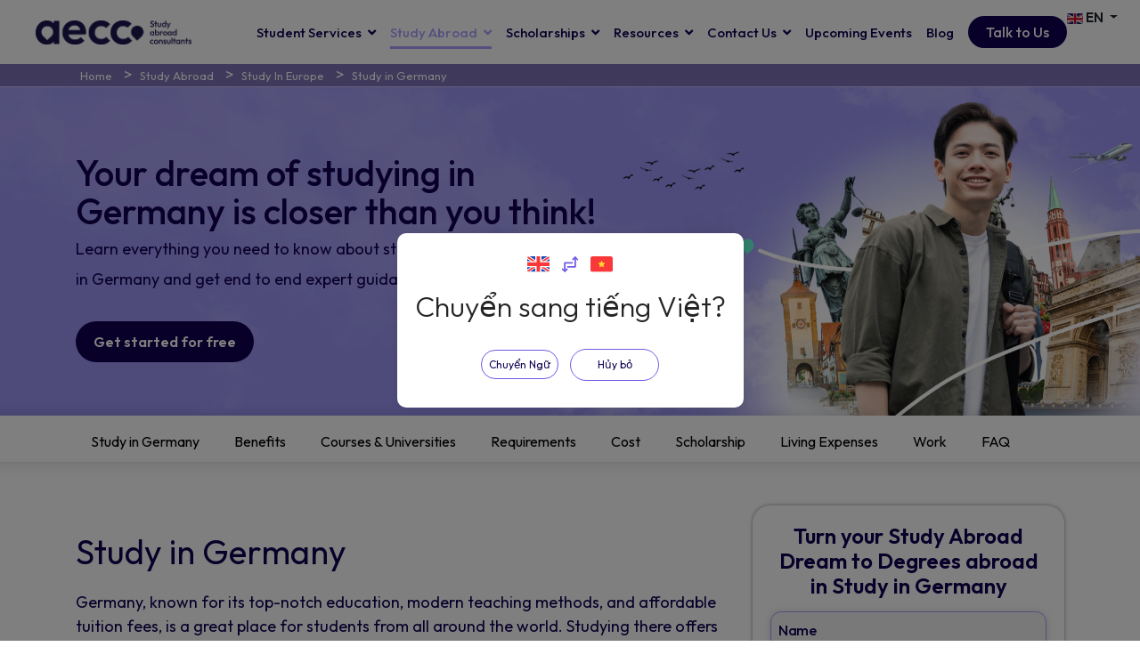

--- FILE ---
content_type: text/html; charset=utf-8
request_url: https://www.aeccglobal.vn/study-abroad/study-in-europe/study-in-germany
body_size: 54671
content:
<!doctype html>
<html lang="en-gb" dir="ltr">
    <head>
        <meta charset="utf-8">
        <meta name="viewport" content="width=device-width, initial-scale=1, shrink-to-fit=no">
        <meta http-equiv="Content-Security-Policy" content="upgrade-insecure-requests">
        <meta name="google-site-verification" content="Lyl6oJBkHcvJpiWsr65Yr9PtR_Yf50dN-vMe-qh9I0o" />
        <meta name="facebook-domain-verification" content="8xosddz5o36vtsfhmfdhegpdbb6t0y" />
        <link rel="canonical" href="https://www.aeccglobal.vn/study-abroad/study-in-europe/study-in-germany">
        <script src="https://code.jquery.com/jquery-3.6.0.min.js"></script>
        <script>
  // Create an alias for the second version of jQuery
  var jQuery2 = $.noConflict(true);
</script>     
  <script>
  jQuery2(document).ready(function($) {
    $('.contact-us-btn').on('click', function() {
      $('.popup-section').addClass('highlighted'); 
      $('body').addClass('popup-hidden'); 
      $('#popup-content').fadeIn();
    });
  $('.close-popup').on('click', function() {
        $('#popup-content').fadeOut();
        $('.popup-section').removeClass('highlighted');
        $('body').removeClass('popup-hidden');
    });
   if($(window).width() < 1024){
    $(document).on("click", ".mob-chat", function() { 
        $(".zsiq_floatmain").trigger('click');
    })
}
  });
</script>
        <meta charset="utf-8">
	<meta name="robots" content="index,follow,snippet">
	<meta name="description" content="Uncover the exciting opportunities to study in Germany, with insights into costs, popular destinations, and diverse courses. Plan your international education journey today.">
	<meta name="generator" content="HELIX_ULTIMATE_GENERATOR_TEXT">
	<title>Study in Germany | Top Universities &amp; Scholarships - AECC</title>
	<link href="https://www.aeccglobal.vn/vn/study-abroad/study-in-europe/study-in-germany" rel="alternate" hreflang="vi-VN">
	<link href="https://www.aeccglobal.vn/study-abroad/study-in-europe/study-in-germany" rel="alternate" hreflang="en-GB">
	<link href="/images/fav-icon.png" rel="icon" type="image/vnd.microsoft.icon">
<link href="/media/vendor/joomla-custom-elements/css/joomla-alert.min.css?0.2.0" rel="stylesheet" />
	<link href="/components/com_sppagebuilder/assets/css/font-awesome-6.min.css?a436bee1e5ae414f98db7ca13adfd7c0" rel="stylesheet" />
	<link href="/components/com_sppagebuilder/assets/css/font-awesome-v4-shims.css?a436bee1e5ae414f98db7ca13adfd7c0" rel="stylesheet" />
	<link href="/components/com_sppagebuilder/assets/css/animate.min.css?a436bee1e5ae414f98db7ca13adfd7c0" rel="stylesheet" />
	<link href="/components/com_sppagebuilder/assets/css/sppagebuilder.css?a436bee1e5ae414f98db7ca13adfd7c0" rel="stylesheet" />
	<link href="/components/com_sppagebuilder/assets/css/dynamic-content.css?a436bee1e5ae414f98db7ca13adfd7c0" rel="stylesheet" />
	<link href="/components/com_sppagebuilder/assets/css/magnific-popup.css" rel="stylesheet" />
	<link href="https://fonts.googleapis.com/css?family=Outfit:100,100italic,200,200italic,300,300italic,400,400italic,500,500italic,600,600italic,700,700italic,800,800italic,900,900italic&amp;display=swap" rel="stylesheet" />
	<link href="/templates/wimble/css/bootstrap.min.css" rel="stylesheet" />
	<link href="/plugins/system/helixultimate/assets/css/system-j4.min.css" rel="stylesheet" />
	<link href="/templates/wimble/css/font-awesome.min.css" rel="stylesheet" />
	<link href="/templates/wimble/css/custom.css" rel="stylesheet" />
	<link href="/templates/wimble/css/fa-v4-shims.css" rel="stylesheet" />
	<link href="/templates/wimble/css/template.css" rel="stylesheet" />
	<link href="/templates/wimble/css/presets/default.css" rel="stylesheet" />
	<link href="/media/mod_languages/css/template.min.css?dfc5a112c9f836e006acd9d1e63af468" rel="stylesheet" />
	<link href="/templates/wimble/css/custom/new-blog.css" rel="stylesheet" />
	<link href="/templates/wimble/css/custom/respoisive.css" rel="stylesheet" />
	<style>@media(min-width: 1400px) {.sppb-row-container { max-width: 1320px; }}</style>
	<style>.sp-page-builder .page-content #section-id-1701171538393{background-color:#7f74b8;box-shadow:0 0 0 0 #ffffff;}.sp-page-builder .page-content #section-id-1701171538393{padding-top:0px;padding-right:0px;padding-bottom:0px;padding-left:0px;margin-top:0px;margin-right:0px;margin-bottom:0px;margin-left:0px;border-radius:0px;}.sp-page-builder .page-content #section-id-1701171538393.sppb-row-overlay{border-radius:0px;}#column-id-1701171538407{border-radius:0px;}#column-wrap-id-1701171538407{max-width:100%;flex-basis:100%;}@media (max-width:1199.98px) {#column-wrap-id-1701171538407{max-width:100%;flex-basis:100%;}}@media (max-width:991.98px) {#column-wrap-id-1701171538407{max-width:100%;flex-basis:100%;}}@media (max-width:767.98px) {#column-wrap-id-1701171538407{max-width:100%;flex-basis:100%;}}@media (max-width:575.98px) {#column-wrap-id-1701171538407{max-width:100%;flex-basis:100%;}}#column-id-1701171538407 .sppb-column-overlay{border-radius:0px;}#sppb-addon-1701171538408{box-shadow:0 0 0 0 #ffffff;}#sppb-addon-1701171538408{border-radius:0px;}#sppb-addon-wrapper-1701171538408{margin-top:0px;margin-right:0px;margin-bottom:0px;margin-left:0px;}.sp-page-builder .page-content #home{background-image:url("/images/2023/08/21/study-in-germany.webp");background-repeat:no-repeat;background-size:cover;background-position:0 0;box-shadow:0 0 0 0 #ffffff;}.sp-page-builder .page-content #home{padding-top:80px;padding-right:0px;padding-bottom:80px;padding-left:0px;border-radius:0px;}@media (max-width:767.98px) {.sp-page-builder .page-content #home{padding-top:0px;padding-right:0px;padding-bottom:36px;padding-left:0px;margin-top:0px;margin-right:-10px;margin-bottom:0px;margin-left:-10px;}}@media (max-width:575.98px) {.sp-page-builder .page-content #home{padding-top:0px;padding-right:0px;padding-bottom:36px;padding-left:0px;margin-top:0px;margin-right:-10px;margin-bottom:0px;margin-left:-10px;}}.sp-page-builder .page-content #home.sppb-row-overlay{border-radius:0px;}.sp-page-builder .page-content #home > .sppb-row-overlay {mix-blend-mode:normal;}#column-id-1687435007117{border-radius:0px;}#column-wrap-id-1687435007117{max-width:100%;flex-basis:100%;}@media (max-width:1199.98px) {#column-wrap-id-1687435007117{max-width:100%;flex-basis:100%;}}@media (max-width:991.98px) {#column-wrap-id-1687435007117{max-width:100%;flex-basis:100%;}}@media (max-width:767.98px) {#column-wrap-id-1687435007117{max-width:100%;flex-basis:100%;}}@media (max-width:575.98px) {#column-wrap-id-1687435007117{max-width:100%;flex-basis:100%;}}#column-id-1687435007117 .sppb-column-overlay{border-radius:0px;}.sp-page-builder .page-content #section-id-1687435007118{box-shadow:0 0 0 0 #ffffff;}.sp-page-builder .page-content #section-id-1687435007118{padding-top:0px;padding-right:0px;padding-bottom:0px;padding-left:0px;margin-top:0px;margin-right:0px;margin-bottom:0px;margin-left:0px;border-radius:0px;}@media (max-width:767.98px) {.sp-page-builder .page-content #section-id-1687435007118{padding-top:0px;padding-right:0px;padding-bottom:34px;padding-left:0px;}}@media (max-width:575.98px) {.sp-page-builder .page-content #section-id-1687435007118{padding-top:0px;padding-right:0px;padding-bottom:34px;padding-left:0px;}}.sp-page-builder .page-content #section-id-1687435007118.sppb-row-overlay{border-radius:0px;}#column-id-1687435007119{border-radius:0px;}#column-wrap-id-1687435007119{max-width:100%;flex-basis:100%;}@media (max-width:1199.98px) {#column-wrap-id-1687435007119{max-width:100%;flex-basis:100%;}}@media (max-width:991.98px) {#column-wrap-id-1687435007119{max-width:100%;flex-basis:100%;}}@media (max-width:767.98px) {#column-wrap-id-1687435007119{max-width:100%;flex-basis:100%;}}@media (max-width:575.98px) {#column-wrap-id-1687435007119{max-width:100%;flex-basis:100%;}}#column-id-1687435007119 .sppb-column-overlay{border-radius:0px;}#sppb-addon-1687435007120{box-shadow:0 0 0 0 #ffffff;}#sppb-addon-1687435007120{border-radius:0px;}#sppb-addon-wrapper-1687435007120{margin-top:0px;margin-right:0px;margin-bottom:30px;margin-left:0px;}@media (max-width:767.98px) {#sppb-addon-wrapper-1687435007120{margin-top:-70px;}}@media (max-width:575.98px) {#sppb-addon-wrapper-1687435007120{margin-top:-70px;}}#sppb-addon-1687435007120 .sppb-addon-single-image-container img{border-radius:0px;}#sppb-addon-1687435007120 .sppb-addon-single-image-container{border-radius:0px;}#sppb-addon-1687435007120{text-align:center;}#sppb-addon-1687435007121{box-shadow:0 0 0 0 #ffffff;}#sppb-addon-1687435007121{color:#110053;border-radius:0px;padding-top:0px;padding-right:0px;padding-bottom:0px;padding-left:0px;}#sppb-addon-wrapper-1687435007121{margin-top:0px;margin-right:0px;margin-bottom:30px;margin-left:0px;}#sppb-addon-1687435007121 .sppb-addon-title{color:#110053;}#sppb-addon-1687435007121 .sppb-addon-text-block .sppb-addon-content{font-family:Outfit;font-size:24px;line-height:34px;}#sppb-addon-1687435607888 .sppb-btn{box-shadow:0 0 0 0 #ffffff;}#sppb-addon-1687435607888{border-radius:0px;}#sppb-addon-wrapper-1687435607888{margin-top:0px;margin-right:0px;margin-bottom:0px;margin-left:0px;}#sppb-addon-1687435607888 #btn-1687435607888.sppb-btn-custom{font-family:Outfit;font-size:16px;}#sppb-addon-1687435607888 #btn-1687435607888.sppb-btn-custom{background-color:#110053;color:#FFFFFF;}#sppb-addon-1687435607888 #btn-1687435607888.sppb-btn-custom:hover{color:#FFFFFF;}#sppb-addon-1687435607888 .sppb-btn i{margin-top:0px;margin-right:0px;margin-bottom:0px;margin-left:0px;}#sppb-addon-1687435607888 .sppb-button-wrapper{text-align:left;}.sp-page-builder .page-content #section-id-1687762544826{background-color:#CCC5FF;box-shadow:0 0 0 0 #ffffff;}.sp-page-builder .page-content #section-id-1687762544826{padding-top:50px;padding-right:0px;padding-bottom:50px;padding-left:0px;margin-top:0px;margin-right:0px;margin-bottom:-30px;margin-left:0px;border-radius:0px;}@media (max-width:767.98px) {.sp-page-builder .page-content #section-id-1687762544826{padding-top:30px;padding-right:0px;padding-bottom:0px;padding-left:0px;margin-top:-30px;margin-right:0px;margin-bottom:0px;margin-left:0px;}}@media (max-width:575.98px) {.sp-page-builder .page-content #section-id-1687762544826{padding-top:30px;padding-right:0px;padding-bottom:0px;padding-left:0px;margin-top:-30px;margin-right:0px;margin-bottom:0px;margin-left:0px;}}.sp-page-builder .page-content #section-id-1687762544826.sppb-row-overlay{border-radius:0px;}#column-id-1687762544825{border-radius:0px;}#column-wrap-id-1687762544825{max-width:100%;flex-basis:100%;}@media (max-width:1199.98px) {#column-wrap-id-1687762544825{max-width:100%;flex-basis:100%;}}@media (max-width:991.98px) {#column-wrap-id-1687762544825{max-width:100%;flex-basis:100%;}}@media (max-width:767.98px) {#column-wrap-id-1687762544825{max-width:100%;flex-basis:100%;}}@media (max-width:575.98px) {#column-wrap-id-1687762544825{max-width:100%;flex-basis:100%;}}#column-id-1687762544825 .sppb-column-overlay{border-radius:0px;}#sppb-addon-1687762544799{box-shadow:0 0 0 0 #ffffff;}#sppb-addon-1687762544799{color:#110053;border-radius:0px;}#sppb-addon-wrapper-1687762544799{margin-top:0px;margin-right:0px;margin-bottom:30px;margin-left:0px;}@media (max-width:767.98px) {#sppb-addon-1687762544799 .sppb-addon-title{margin-top:50px;}}@media (max-width:575.98px) {#sppb-addon-1687762544799 .sppb-addon-title{margin-top:50px;}}#sppb-addon-1687762544799 .sppb-addon-text-block{text-align:center;}#sppb-addon-1687762544799 .sppb-addon-text-block .sppb-addon-content{font-family:Outfit;font-size:26px;line-height:30px;}@media (max-width:767.98px) {#sppb-addon-1687762544799 .sppb-addon-text-block .sppb-addon-content{font-size:16px;}}@media (max-width:575.98px) {#sppb-addon-1687762544799 .sppb-addon-text-block .sppb-addon-content{font-size:16px;}}#sppb-addon-1692690846408{box-shadow:0 0 0 0 #ffffff;}#sppb-addon-1692690846408{border-radius:0px;}@media (max-width:767.98px) {#sppb-addon-1692690846408{border-radius:20px;}}@media (max-width:575.98px) {#sppb-addon-1692690846408{border-radius:20px;}}#sppb-addon-wrapper-1692690846408{margin-top:0px;margin-right:0px;margin-bottom:30px;margin-left:0px;}#sppb-addon-1692690846408 {background-color:#ffffff;}#sppb-addon-1692690846408 .sppb-addon-title{color:#110053;}@media (max-width:767.98px) {#sppb-addon-1692690846408 .sppb-addon-title{margin-bottom:20px;}}@media (max-width:575.98px) {#sppb-addon-1692690846408 .sppb-addon-title{margin-bottom:20px;}}#sppb-addon-1692690846408 .sppb-addon-title{font-family:Outfit;font-weight:600;}@media (max-width:767.98px) {#sppb-addon-1692690846408 .sppb-addon-title{font-size:24px;}}@media (max-width:575.98px) {#sppb-addon-1692690846408 .sppb-addon-title{font-size:24px;}}#sppb-addon-1692690846408 .sppb-addon-title{text-align:center;}#sppb-addon-1692690846408 .form-mobile-container{box-shadow:0px 0px 4px 0px #989898;border-radius:20px;padding:20px 20px 20px 20px;background:#fff;}.sp-page-builder .page-content #navbar{background-color:#ffffff;box-shadow:0px 0px 15px 0px #00000026;}.sp-page-builder .page-content #navbar{padding-top:12px;padding-right:0px;padding-bottom:1px;padding-left:0px;margin-top:-20px;margin-right:-20px;margin-bottom:10px;margin-left:-20px;border-radius:0px;}@media (max-width:767.98px) {.sp-page-builder .page-content #navbar{margin-top:20px;margin-right:0px;margin-bottom:0px;margin-left:0px;}}@media (max-width:575.98px) {.sp-page-builder .page-content #navbar{margin-top:20px;margin-right:0px;margin-bottom:0px;margin-left:0px;}}.sp-page-builder .page-content #navbar.sppb-row-overlay{border-radius:0px;}#column-id-1687435588090{border-radius:0px;}#column-wrap-id-1687435588090{max-width:100%;flex-basis:100%;}@media (max-width:1199.98px) {#column-wrap-id-1687435588090{max-width:100%;flex-basis:100%;}}@media (max-width:991.98px) {#column-wrap-id-1687435588090{max-width:100%;flex-basis:100%;}}@media (max-width:767.98px) {#column-wrap-id-1687435588090{max-width:100%;flex-basis:100%;}}@media (max-width:575.98px) {#column-wrap-id-1687435588090{max-width:100%;flex-basis:100%;}}#column-id-1687435588090 .sppb-column-overlay{border-radius:0px;}#sppb-addon-1687435588091{box-shadow:0 0 0 0 #ffffff;}#sppb-addon-1687435588091{border-radius:0px;padding-top:10px;padding-right:0px;padding-bottom:0px;padding-left:0px;}#sppb-addon-wrapper-1687435588091{margin-top:0px;margin-right:-10px;margin-bottom:0px;margin-left:0px;}@media (max-width:767.98px) {#sppb-addon-wrapper-1687435588091{margin-top:0px;margin-right:0px;margin-bottom:0px;margin-left:0px;}}@media (max-width:575.98px) {#sppb-addon-wrapper-1687435588091{margin-top:0px;margin-right:0px;margin-bottom:0px;margin-left:0px;}}#sppb-addon-1687435588091 {background-color:#fff;}#sppb-addon-1687435588091 a:hover,#sppb-addon-1687435588091 a:focus,#sppb-addon-1687435588091 a:active {color:#ffffff;}#sppb-addon-1687435588091 li.sppb-active a{color:#110053;border-bottom:0px solid #110053;border-radius:10px;}@media (max-width:767px){#sppb-addon-1687435588091 .sppb-link-list-wrap ul{overflow:scroll;}#sppb-addon-1687435588091 .sppb-link-list-wrap.sppb-link-list-nav ul li{display:table-cell;}#sppb-addon-1687435588091 .sppb-link-list-wrap ul li a{display:table-caption;width:max-content;}#sppb-addon-1687435588091 li.sppb-active a{color:#110053;border-bottom:0px solid #110053;border-radius:10px;}}#sppb-addon-1687435588091 li a{padding-top:7px;padding-right:17px;padding-bottom:7px;padding-left:17px;border-radius:3px;}@media (max-width:1199.98px) {#sppb-addon-1687435588091 li a{padding-top:7px;padding-right:17px;padding-bottom:7px;padding-left:17px;}}@media (max-width:991.98px) {#sppb-addon-1687435588091 li a{padding-top:7px;padding-right:17px;padding-bottom:7px;padding-left:17px;}}@media (max-width:767.98px) {#sppb-addon-1687435588091 li a{padding-top:7px;padding-right:17px;padding-bottom:7px;padding-left:17px;}}@media (max-width:575.98px) {#sppb-addon-1687435588091 li a{padding-top:7px;padding-right:17px;padding-bottom:7px;padding-left:17px;}}#sppb-addon-1687435588091 li a{font-family:Outfit;}#sppb-addon-1687435588091 li a:hover{background-color:#110053;}#sppb-addon-1687435588091 li.sppb-active a{border-radius:8px;background-color:#110053;color:#fff;}#sppb-addon-1687435588091 li a i{margin-top:0px;margin-right:0px;margin-bottom:0px;margin-left:0px;}#sppb-addon-1687435588091 .sppb-responsive-bars{background-color:rgba(0, 0, 0, .1);}#sppb-addon-1687435588091 .sppb-responsive-bars.open{background-color:#22b8f0;}#sppb-addon-1687435588091 .sppb-responsive-bar{color:#000;}#sppb-addon-1687435588091 .sppb-responsive-bars.open .sppb-responsive-bar{color:#fff;}.sp-page-builder .page-content #section-id-1692690543475{box-shadow:0 0 0 0 #ffffff;}.sp-page-builder .page-content #section-id-1692690543475{padding-top:3px;padding-right:0px;padding-bottom:2px;padding-left:0px;margin-top:0px;margin-right:0px;margin-bottom:0px;margin-left:0px;border-radius:0px;}.sp-page-builder .page-content #section-id-1692690543475.sppb-row-overlay{border-radius:0px;}#column-id-1692690543474{border-radius:0px;}#column-wrap-id-1692690543474{max-width:100%;flex-basis:100%;}@media (max-width:1199.98px) {#column-wrap-id-1692690543474{max-width:100%;flex-basis:100%;}}@media (max-width:991.98px) {#column-wrap-id-1692690543474{max-width:100%;flex-basis:100%;}}@media (max-width:767.98px) {#column-wrap-id-1692690543474{max-width:100%;flex-basis:100%;}}@media (max-width:575.98px) {#column-wrap-id-1692690543474{max-width:100%;flex-basis:100%;}}#column-id-1692690543474 .sppb-column-overlay{border-radius:0px;}#sppb-addon-1692690914115{box-shadow:0 0 0 0 #ffffff;}#sppb-addon-1692690914115{border-radius:0px;}#sppb-addon-wrapper-1692690914115{margin-top:0px;margin-right:0px;margin-bottom:0px;margin-left:0px;}.sp-page-builder .page-content #section-id-1687844161269{box-shadow:0 0 0 0 #ffffff;}.sp-page-builder .page-content #section-id-1687844161269{padding-top:0px;padding-right:0px;padding-bottom:6px;padding-left:0px;margin-top:0px;margin-right:0px;margin-bottom:0px;margin-left:0px;border-radius:0px;}.sp-page-builder .page-content #section-id-1687844161269.sppb-row-overlay{border-radius:0px;}#column-id-1687844161268{border-radius:0px;}#column-wrap-id-1687844161268{max-width:100%;flex-basis:100%;}@media (max-width:1199.98px) {#column-wrap-id-1687844161268{max-width:100%;flex-basis:100%;}}@media (max-width:991.98px) {#column-wrap-id-1687844161268{max-width:100%;flex-basis:100%;}}@media (max-width:767.98px) {#column-wrap-id-1687844161268{max-width:100%;flex-basis:100%;}}@media (max-width:575.98px) {#column-wrap-id-1687844161268{max-width:100%;flex-basis:100%;}}#column-id-1687844161268 .sppb-column-overlay{border-radius:0px;}#sppb-addon-1687844161245{box-shadow:0 0 0 0 #ffffff;}#sppb-addon-1687844161245{border-radius:0px;}#sppb-addon-wrapper-1687844161245{margin-top:0px;margin-right:0px;margin-bottom:0px;margin-left:0px;}.sp-page-builder .page-content #section-id-1692250614022{box-shadow:0 0 0 0 #ffffff;}.sp-page-builder .page-content #section-id-1692250614022{padding-top:px;padding-right:0px;padding-bottom:px;padding-left:0px;margin-top:0px;margin-right:0px;margin-bottom:0px;margin-left:0px;border-radius:0px;}@media (max-width:767.98px) {.sp-page-builder .page-content #section-id-1692250614022{padding-top:20px;padding-right:0px;padding-bottom:0px;padding-left:0px;}}@media (max-width:575.98px) {.sp-page-builder .page-content #section-id-1692250614022{padding-top:20px;padding-right:0px;padding-bottom:0px;padding-left:0px;}}.sp-page-builder .page-content #section-id-1692250614022.sppb-row-overlay{border-radius:0px;}#column-id-1692250614032{border-radius:0px;}#column-wrap-id-1692250614032{max-width:66.666666666667%;flex-basis:66.666666666667%;}@media (max-width:1199.98px) {#column-wrap-id-1692250614032{max-width:66.666666666667%;flex-basis:66.666666666667%;}}@media (max-width:991.98px) {#column-wrap-id-1692250614032{max-width:100%;flex-basis:100%;}}@media (max-width:767.98px) {#column-wrap-id-1692250614032{max-width:100%;flex-basis:100%;}}@media (max-width:575.98px) {#column-wrap-id-1692250614032{max-width:100%;flex-basis:100%;}}#column-id-1692250614032 .sppb-column-overlay{border-radius:0px;}#sppb-addon-1692250614033{box-shadow:0 0 0 0 #ffffff;}#sppb-addon-1692250614033{border-radius:0px;}#sppb-addon-wrapper-1692250614033{margin-top:0px;margin-right:0px;margin-bottom:30px;margin-left:0px;}#sppb-addon-1692250614034{box-shadow:0 0 0 0 #ffffff;}#sppb-addon-1692250614034{color:#110053;border-radius:0px;}#sppb-addon-wrapper-1692250614034{margin-top:0px;margin-right:0px;margin-bottom:30px;margin-left:0px;}@media (max-width:767.98px) {#sppb-addon-wrapper-1692250614034{margin-top:0px;margin-right:0px;margin-bottom:0px;margin-left:0px;}}@media (max-width:575.98px) {#sppb-addon-wrapper-1692250614034{margin-top:0px;margin-right:0px;margin-bottom:0px;margin-left:0px;}}#sppb-addon-1692250614034 .sppb-addon-title{margin-bottom:20px;}#sppb-addon-1692250614034 .sppb-addon-title{font-family:Outfit;font-weight:400;font-size:38px;}#sppb-addon-1692250614034 .sppb-addon-text-block .sppb-addon-content{font-family:Outfit;font-size:18px;}#sppb-addon-1692250614035{box-shadow:0 0 0 0 #ffffff;}#sppb-addon-1692250614035{color:#110053;border-radius:0px;}#sppb-addon-wrapper-1692250614035{margin-top:0px;margin-right:0px;margin-bottom:30px;margin-left:0px;}@media (max-width:767.98px) {#sppb-addon-wrapper-1692250614035{margin-top:0px;margin-right:0px;margin-bottom:0px;margin-left:0px;}}@media (max-width:575.98px) {#sppb-addon-wrapper-1692250614035{margin-top:0px;margin-right:0px;margin-bottom:0px;margin-left:0px;}}#sppb-addon-1692250614035 .sppb-addon-title{margin-bottom:20px;}#sppb-addon-1692250614035 .sppb-addon-title{font-family:Outfit;font-size:28px;}#sppb-addon-1692250614035 .sppb-addon-text-block .sppb-addon-content{font-family:Outfit;font-size:18px;}#sppb-addon-1703157209054{box-shadow:0 0 0 0 #ffffff;}#sppb-addon-1703157209054{border-radius:0px;}#sppb-addon-wrapper-1703157209054{margin-top:0px;margin-right:0px;margin-bottom:30px;margin-left:0px;}#sppb-addon-1703157251137{box-shadow:0 0 0 0 #ffffff;}#sppb-addon-1703157251137{border-radius:0px;}#sppb-addon-wrapper-1703157251137{margin-top:0px;margin-right:0px;margin-bottom:30px;margin-left:0px;}#sppb-addon-1692250614037{box-shadow:0 0 0 0 #ffffff;}#sppb-addon-1692250614037{color:#110053;border-radius:0px;padding-top:0px;padding-right:0px;padding-bottom:0px;padding-left:0px;}#sppb-addon-wrapper-1692250614037{margin-top:0px;margin-right:0px;margin-bottom:0px;margin-left:0px;}@media (max-width:767.98px) {#sppb-addon-wrapper-1692250614037{margin-top:20px;margin-right:0px;margin-bottom:0px;margin-left:0px;}}@media (max-width:575.98px) {#sppb-addon-wrapper-1692250614037{margin-top:20px;margin-right:0px;margin-bottom:0px;margin-left:0px;}}#sppb-addon-1692250614039{box-shadow:0 0 0 0 #ffffff;}#sppb-addon-1692250614039{color:#110053;border-radius:0px;}#sppb-addon-wrapper-1692250614039{margin-top:0px;margin-right:0px;margin-bottom:30px;margin-left:0px;}@media (max-width:767.98px) {#sppb-addon-wrapper-1692250614039{margin-top:0px;margin-right:0px;margin-bottom:0px;margin-left:0px;}}@media (max-width:575.98px) {#sppb-addon-wrapper-1692250614039{margin-top:0px;margin-right:0px;margin-bottom:0px;margin-left:0px;}}#sppb-addon-1692250614039 .sppb-addon-title{margin-bottom:20px;}#sppb-addon-1692250614039 .sppb-addon-title{font-family:Outfit;font-size:28px;}#sppb-addon-1692250614039 .sppb-addon-text-block .sppb-addon-content{font-family:Outfit;font-size:18px;}#sppb-addon-1692691003997{box-shadow:0 0 0 0 #ffffff;}#sppb-addon-1692691003997{border-radius:0px;}#sppb-addon-wrapper-1692691003997{margin-top:0px;margin-right:0px;margin-bottom:30px;margin-left:0px;}#sppb-addon-1692250614040{box-shadow:0 0 0 0 #ffffff;}#sppb-addon-1692250614040{color:#110053;border-radius:0px;}#sppb-addon-wrapper-1692250614040{margin-top:10px;margin-right:0px;margin-bottom:30px;margin-left:0px;}@media (max-width:767.98px) {#sppb-addon-wrapper-1692250614040{margin-top:20px;margin-right:0px;margin-bottom:0px;margin-left:0px;}}@media (max-width:575.98px) {#sppb-addon-wrapper-1692250614040{margin-top:20px;margin-right:0px;margin-bottom:0px;margin-left:0px;}}#sppb-addon-1692250614040 .sppb-addon-title{font-size:28px;}#sppb-addon-1692250614040 .sppb-addon-text-block .sppb-addon-content{font-family:Outfit;font-size:18px;}.sp-page-builder .page-content #section-id-1692250614057{box-shadow:0 0 0 0 #ffffff;}.sp-page-builder .page-content #section-id-1692250614057{padding-top:1px;padding-right:0px;padding-bottom:2px;padding-left:0px;margin-top:0px;margin-right:0px;margin-bottom:0px;margin-left:0px;border-radius:0px;}.sp-page-builder .page-content #section-id-1692250614057.sppb-row-overlay{border-radius:0px;}#column-id-1692250614058{border-radius:0px;}#column-wrap-id-1692250614058{max-width:100%;flex-basis:100%;}@media (max-width:1199.98px) {#column-wrap-id-1692250614058{max-width:100%;flex-basis:100%;}}@media (max-width:991.98px) {#column-wrap-id-1692250614058{max-width:100%;flex-basis:100%;}}@media (max-width:767.98px) {#column-wrap-id-1692250614058{max-width:100%;flex-basis:100%;}}@media (max-width:575.98px) {#column-wrap-id-1692250614058{max-width:100%;flex-basis:100%;}}#column-id-1692250614058 .sppb-column-overlay{border-radius:0px;}#sppb-addon-1692250614059{box-shadow:0 0 0 0 #ffffff;}#sppb-addon-1692250614059{color:#110053;border-radius:0px;}#sppb-addon-wrapper-1692250614059{margin-top:0px;margin-right:0px;margin-bottom:30px;margin-left:0px;}#sppb-addon-1692250614059 .sppb-addon-text-block{text-align:center;}#sppb-addon-1692250614059 .sppb-addon-text-block .sppb-addon-content{font-family:Outfit;}#sppb-addon-1692250614060 .sppb-btn{box-shadow:0 0 0 0 #ffffff;}#sppb-addon-1692250614060{border-radius:0px;}#sppb-addon-wrapper-1692250614060{margin-top:0px;margin-right:0px;margin-bottom:30px;margin-left:0px;}#sppb-addon-1692250614060 #btn-1692250614060.sppb-btn-custom{font-family:Outfit;font-size:16px;}@media (max-width:767.98px) {#sppb-addon-1692250614060 #btn-1692250614060.sppb-btn-custom{font-size:14px;}}@media (max-width:575.98px) {#sppb-addon-1692250614060 #btn-1692250614060.sppb-btn-custom{font-size:14px;}}#sppb-addon-1692250614060 #btn-1692250614060.sppb-btn-custom{background-color:#110053;color:#FFFFFF;}#sppb-addon-1692250614060 #btn-1692250614060.sppb-btn-custom:hover{color:#FFFFFF;}#sppb-addon-1692250614060 .sppb-btn i{margin-top:0px;margin-right:0px;margin-bottom:0px;margin-left:0px;}#sppb-addon-1692250614060 .sppb-button-wrapper{text-align:center;}#sppb-addon-1692250614061 .sppb-btn{box-shadow:0 0 0 0 #ffffff;}#sppb-addon-1692250614061{border-radius:0px;}#sppb-addon-wrapper-1692250614061{margin-top:0px;margin-right:0px;margin-bottom:30px;margin-left:0px;}#sppb-addon-1692250614061 #btn-1692250614061.sppb-btn-custom{font-family:Outfit;font-size:16px;}@media (max-width:767.98px) {#sppb-addon-1692250614061 #btn-1692250614061.sppb-btn-custom{font-size:14px;}}@media (max-width:575.98px) {#sppb-addon-1692250614061 #btn-1692250614061.sppb-btn-custom{font-size:14px;}}#sppb-addon-1692250614061 #btn-1692250614061.sppb-btn-custom{background-color:#110053;color:#FFFFFF;}#sppb-addon-1692250614061 #btn-1692250614061.sppb-btn-custom:hover{color:#FFFFFF;}#sppb-addon-1692250614061 .sppb-btn i{margin-top:0px;margin-right:0px;margin-bottom:0px;margin-left:0px;}#sppb-addon-1692250614061 .sppb-button-wrapper{text-align:center;}#sppb-addon-1692250614062{box-shadow:0 0 0 0 #ffffff;}#sppb-addon-1692250614062{color:#110053;border-radius:0px;}#sppb-addon-wrapper-1692250614062{margin-top:0px;margin-right:0px;margin-bottom:30px;margin-left:0px;}#sppb-addon-1692250614062 .sppb-addon-text-block{text-align:center;}#sppb-addon-1692250614062 .sppb-addon-text-block .sppb-addon-content{font-family:Outfit;}#sppb-addon-1692250614063{box-shadow:0 0 0 0 #ffffff;}#sppb-addon-1692250614063{color:#110053;border-radius:0px;}#sppb-addon-wrapper-1692250614063{margin-top:0px;margin-right:0px;margin-bottom:30px;margin-left:0px;}@media (max-width:767.98px) {#sppb-addon-wrapper-1692250614063{margin-top:20px;margin-right:0px;margin-bottom:30px;margin-left:0px;}}@media (max-width:575.98px) {#sppb-addon-wrapper-1692250614063{margin-top:20px;margin-right:0px;margin-bottom:30px;margin-left:0px;}}#sppb-addon-1692250614063 .sppb-addon-title{font-size:28px;}#sppb-addon-1692250614063 .sppb-addon-text-block .sppb-addon-content{font-family:Outfit;font-size:18px;}.sp-page-builder .page-content #section-id-1692250614065{box-shadow:0 0 0 0 #ffffff;}.sp-page-builder .page-content #section-id-1692250614065{padding-top:1px;padding-right:0px;padding-bottom:1px;padding-left:0px;margin-top:0px;margin-right:0px;margin-bottom:0px;margin-left:0px;border-radius:0px;}.sp-page-builder .page-content #section-id-1692250614065.sppb-row-overlay{border-radius:0px;}#column-id-1692250614066{border-radius:0px;}#column-wrap-id-1692250614066{max-width:100%;flex-basis:100%;}@media (max-width:1199.98px) {#column-wrap-id-1692250614066{max-width:100%;flex-basis:100%;}}@media (max-width:991.98px) {#column-wrap-id-1692250614066{max-width:100%;flex-basis:100%;}}@media (max-width:767.98px) {#column-wrap-id-1692250614066{max-width:100%;flex-basis:100%;}}@media (max-width:575.98px) {#column-wrap-id-1692250614066{max-width:100%;flex-basis:100%;}}#column-id-1692250614066 .sppb-column-overlay{border-radius:0px;}#sppb-addon-1692250614067{box-shadow:0 0 0 0 #ffffff;}#sppb-addon-1692250614067{color:#110053;border-radius:0px;}#sppb-addon-wrapper-1692250614067{margin-top:0px;margin-right:0px;margin-bottom:30px;margin-left:0px;}#sppb-addon-1692250614067 .sppb-addon-text-block{text-align:center;}#sppb-addon-1692250614067 .sppb-addon-text-block .sppb-addon-content{font-family:Outfit;font-size:18px;}#sppb-addon-1692250614068 .sppb-btn{box-shadow:0 0 0 0 #ffffff;}#sppb-addon-1692250614068{border-radius:0px;}#sppb-addon-wrapper-1692250614068{margin-top:0px;margin-right:30px;margin-bottom:0px;margin-left:0px;}#sppb-addon-1692250614068 #btn-1692250614068.sppb-btn-custom{font-family:Outfit;font-size:16px;}@media (max-width:767.98px) {#sppb-addon-1692250614068 #btn-1692250614068.sppb-btn-custom{font-size:14px;}}@media (max-width:575.98px) {#sppb-addon-1692250614068 #btn-1692250614068.sppb-btn-custom{font-size:14px;}}#sppb-addon-1692250614068 #btn-1692250614068.sppb-btn-custom{background-color:#110053;color:#FFFFFF;}#sppb-addon-1692250614068 #btn-1692250614068.sppb-btn-custom:hover{color:#FFFFFF;}#sppb-addon-1692250614068 .sppb-btn i{margin-top:0px;margin-right:0px;margin-bottom:0px;margin-left:0px;}#sppb-addon-1692250614068 .sppb-button-wrapper{text-align:center;}#sppb-addon-1692250614069 .sppb-btn{box-shadow:0 0 0 0 #ffffff;}#sppb-addon-1692250614069{border-radius:0px;}#sppb-addon-wrapper-1692250614069{margin-top:0px;margin-right:30px;margin-bottom:0px;margin-left:0px;}#sppb-addon-1692250614069 #btn-1692250614069.sppb-btn-custom{font-family:Outfit;font-size:16px;}@media (max-width:767.98px) {#sppb-addon-1692250614069 #btn-1692250614069.sppb-btn-custom{font-size:14px;}}@media (max-width:575.98px) {#sppb-addon-1692250614069 #btn-1692250614069.sppb-btn-custom{font-size:14px;}}#sppb-addon-1692250614069 #btn-1692250614069.sppb-btn-custom{background-color:#110053;color:#FFFFFF;}#sppb-addon-1692250614069 #btn-1692250614069.sppb-btn-custom:hover{color:#FFFFFF;}#sppb-addon-1692250614069 .sppb-btn i{margin-top:0px;margin-right:0px;margin-bottom:0px;margin-left:0px;}#sppb-addon-1692250614069 .sppb-button-wrapper{text-align:center;}#sppb-addon-1692250614070{box-shadow:0 0 0 0 #ffffff;}#sppb-addon-1692250614070{color:#110053;border-radius:0px;}#sppb-addon-wrapper-1692250614070{margin-top:20px;margin-right:0px;margin-bottom:30px;margin-left:0px;}#sppb-addon-1692250614070 .sppb-addon-title{font-family:Outfit;font-size:28px;}#sppb-addon-1692250614070 .sppb-addon-text-block .sppb-addon-content{font-family:Outfit;font-size:18px;}#sppb-addon-1692250614071{box-shadow:0 0 0 0 #ffffff;}#sppb-addon-1692250614071{color:#110053;border-radius:0px;padding-top:0px;padding-right:0px;padding-bottom:0px;padding-left:0px;}#sppb-addon-wrapper-1692250614071{margin-top:0px;margin-right:0px;margin-bottom:30px;margin-left:0px;}@media (max-width:767.98px) {#sppb-addon-wrapper-1692250614071{margin-top:-10px;}}@media (max-width:575.98px) {#sppb-addon-wrapper-1692250614071{margin-top:-10px;}}#sppb-addon-1692250614072{box-shadow:0 0 0 0 #ffffff;}#sppb-addon-1692250614072{color:#110053;border-radius:0px;padding-top:0px;padding-right:0px;padding-bottom:0px;padding-left:0px;}#sppb-addon-wrapper-1692250614072{margin-top:0px;margin-right:0px;margin-bottom:20px;margin-left:0px;}#sppb-addon-1692250614072 .sppb-addon-text-block{text-align:center;}#sppb-addon-1692250614072 .sppb-addon-text-block .sppb-addon-content{font-family:Outfit;font-size:18px;}@media (max-width:767.98px) {#sppb-addon-1692250614072 .sppb-addon-text-block .sppb-addon-content{font-size:20px;}}@media (max-width:575.98px) {#sppb-addon-1692250614072 .sppb-addon-text-block .sppb-addon-content{font-size:20px;}}.sp-page-builder .page-content #section-id-1692250614073{box-shadow:0 0 0 0 #ffffff;}.sp-page-builder .page-content #section-id-1692250614073{padding-top:3px;padding-right:0px;padding-bottom:4px;padding-left:0px;margin-top:0px;margin-right:0px;margin-bottom:0px;margin-left:0px;border-radius:0px;}.sp-page-builder .page-content #section-id-1692250614073.sppb-row-overlay{border-radius:0px;}#column-id-1692250614074{border-radius:0px;}#column-wrap-id-1692250614074{max-width:100%;flex-basis:100%;}@media (max-width:1199.98px) {#column-wrap-id-1692250614074{max-width:100%;flex-basis:100%;}}@media (max-width:991.98px) {#column-wrap-id-1692250614074{max-width:100%;flex-basis:100%;}}@media (max-width:767.98px) {#column-wrap-id-1692250614074{max-width:100%;flex-basis:100%;}}@media (max-width:575.98px) {#column-wrap-id-1692250614074{max-width:100%;flex-basis:100%;}}#column-id-1692250614074 .sppb-column-overlay{border-radius:0px;}#sppb-addon-1692250614075 .sppb-btn{box-shadow:0 0 0 0 #ffffff;}#sppb-addon-1692250614075{border-radius:0px;}#sppb-addon-wrapper-1692250614075{margin-top:0px;margin-right:30px;margin-bottom:00px;margin-left:0px;}#sppb-addon-1692250614075 #btn-1692250614075.sppb-btn-custom{font-family:Outfit;font-size:16px;}@media (max-width:767.98px) {#sppb-addon-1692250614075 #btn-1692250614075.sppb-btn-custom{font-size:14px;}}@media (max-width:575.98px) {#sppb-addon-1692250614075 #btn-1692250614075.sppb-btn-custom{font-size:14px;}}#sppb-addon-1692250614075 #btn-1692250614075.sppb-btn-custom{background-color:#110053;color:#FFFFFF;}#sppb-addon-1692250614075 #btn-1692250614075.sppb-btn-custom:hover{color:#FFFFFF;}#sppb-addon-1692250614075 .sppb-btn i{margin-top:0px;margin-right:0px;margin-bottom:0px;margin-left:0px;}#sppb-addon-1692250614075 .sppb-button-wrapper{text-align:center;}#sppb-addon-1692250614076 .sppb-btn{box-shadow:0 0 0 0 #ffffff;}#sppb-addon-1692250614076{border-radius:0px;}#sppb-addon-wrapper-1692250614076{margin-top:0px;margin-right:30px;margin-bottom:0px;margin-left:0px;}#sppb-addon-1692250614076 #btn-1692250614076.sppb-btn-custom{font-family:Outfit;font-size:16px;}@media (max-width:767.98px) {#sppb-addon-1692250614076 #btn-1692250614076.sppb-btn-custom{font-size:14px;}}@media (max-width:575.98px) {#sppb-addon-1692250614076 #btn-1692250614076.sppb-btn-custom{font-size:14px;}}#sppb-addon-1692250614076 #btn-1692250614076.sppb-btn-custom{background-color:#110053;color:#FFFFFF;}#sppb-addon-1692250614076 #btn-1692250614076.sppb-btn-custom:hover{color:#FFFFFF;}#sppb-addon-1692250614076 .sppb-btn i{margin-top:0px;margin-right:0px;margin-bottom:0px;margin-left:0px;}#sppb-addon-1692250614076 .sppb-button-wrapper{text-align:center;}#sppb-addon-1692250614077{box-shadow:0 0 0 0 #ffffff;}#sppb-addon-1692250614077{color:#110053;border-radius:0px;padding-top:0px;padding-right:0px;padding-bottom:0px;padding-left:0px;}#sppb-addon-wrapper-1692250614077{margin-top:0px;margin-right:0px;margin-bottom:30px;margin-left:0px;}@media (max-width:767.98px) {#sppb-addon-wrapper-1692250614077{margin-right:0px;}}@media (max-width:575.98px) {#sppb-addon-wrapper-1692250614077{margin-right:0px;}}#sppb-addon-1692250614077 .sppb-addon-text-block{text-align:center;}#sppb-addon-1692250614077 .sppb-addon-text-block .sppb-addon-content{font-family:Outfit;font-size:18px;}@media (max-width:767.98px) {#sppb-addon-1692250614077 .sppb-addon-text-block .sppb-addon-content{font-size:20px;}}@media (max-width:575.98px) {#sppb-addon-1692250614077 .sppb-addon-text-block .sppb-addon-content{font-size:20px;}}#sppb-addon-1692250614078{box-shadow:0 0 0 0 #ffffff;}#sppb-addon-1692250614078{color:#110053;border-radius:0px;}#sppb-addon-wrapper-1692250614078{margin-top:10px;margin-right:0px;margin-bottom:-10px;margin-left:0px;}@media (max-width:767.98px) {#sppb-addon-wrapper-1692250614078{margin-top:20px;margin-right:0px;margin-bottom:-20px;margin-left:0px;}}@media (max-width:575.98px) {#sppb-addon-wrapper-1692250614078{margin-top:20px;margin-right:0px;margin-bottom:-20px;margin-left:0px;}}#sppb-addon-1692250614078 .sppb-addon-title{font-family:Outfit;font-size:28px;}#sppb-addon-1692250614078 .sppb-addon-text-block .sppb-addon-content{font-family:Outfit;font-size:18px;}.sp-page-builder .page-content #section-id-1692250614114{box-shadow:0 0 0 0 #ffffff;}.sp-page-builder .page-content #section-id-1692250614114{padding-top:2px;padding-right:0px;padding-bottom:1px;padding-left:0px;margin-top:0px;margin-right:0px;margin-bottom:0px;margin-left:0px;border-radius:0px;}.sp-page-builder .page-content #section-id-1692250614114.sppb-row-overlay{border-radius:0px;}#column-id-1692250614115{border-radius:0px;}#column-wrap-id-1692250614115{max-width:100%;flex-basis:100%;}@media (max-width:1199.98px) {#column-wrap-id-1692250614115{max-width:100%;flex-basis:100%;}}@media (max-width:991.98px) {#column-wrap-id-1692250614115{max-width:100%;flex-basis:100%;}}@media (max-width:767.98px) {#column-wrap-id-1692250614115{max-width:100%;flex-basis:100%;}}@media (max-width:575.98px) {#column-wrap-id-1692250614115{max-width:100%;flex-basis:100%;}}#column-id-1692250614115 .sppb-column-overlay{border-radius:0px;}#sppb-addon-1692250614116{box-shadow:0 0 0 0 #ffffff;}#sppb-addon-1692250614116{color:#110053;border-radius:0px;}#sppb-addon-wrapper-1692250614116{margin-top:0px;margin-right:0px;margin-bottom:30px;margin-left:0px;}#sppb-addon-1692250614116 .sppb-addon-title{font-family:Outfit;font-size:28px;}#sppb-addon-1692250614116 .sppb-addon-text-block .sppb-addon-content{font-family:Outfit;font-size:20px;line-height:26px;}#sppb-addon-1692250614117{box-shadow:0 0 0 0 #ffffff;}#sppb-addon-1692250614117{color:#110053;border-radius:0px;}#sppb-addon-wrapper-1692250614117{margin-top:0px;margin-right:0px;margin-bottom:30px;margin-left:0px;}@media (max-width:767.98px) {#sppb-addon-wrapper-1692250614117{margin-top:20px;margin-right:0px;margin-bottom:30px;margin-left:0px;}}@media (max-width:575.98px) {#sppb-addon-wrapper-1692250614117{margin-top:20px;margin-right:0px;margin-bottom:30px;margin-left:0px;}}#sppb-addon-1692250614117 .sppb-addon-text-block .sppb-addon-content{font-family:Outfit;font-size:18px;}.sp-page-builder .page-content #section-id-1692250614121{box-shadow:0 0 0 0 #ffffff;}.sp-page-builder .page-content #section-id-1692250614121{padding-top:5px;padding-right:0px;padding-bottom:5px;padding-left:0px;margin-top:0px;margin-right:0px;margin-bottom:0px;margin-left:0px;border-radius:0px;}.sp-page-builder .page-content #section-id-1692250614121.sppb-row-overlay{border-radius:0px;}#column-id-1692250614122{border-radius:0px;}#column-wrap-id-1692250614122{max-width:100%;flex-basis:100%;}@media (max-width:1199.98px) {#column-wrap-id-1692250614122{max-width:100%;flex-basis:100%;}}@media (max-width:991.98px) {#column-wrap-id-1692250614122{max-width:100%;flex-basis:100%;}}@media (max-width:767.98px) {#column-wrap-id-1692250614122{max-width:100%;flex-basis:100%;}}@media (max-width:575.98px) {#column-wrap-id-1692250614122{max-width:100%;flex-basis:100%;}}#column-id-1692250614122 .sppb-column-overlay{border-radius:0px;}#sppb-addon-1692250614123{box-shadow:0 0 0 0 #ffffff;}#sppb-addon-1692250614123{color:#110053;border-radius:0px;}#sppb-addon-wrapper-1692250614123{margin-top:0px;margin-right:0px;margin-bottom:30px;margin-left:0px;}#sppb-addon-1692250614123 .sppb-addon-text-block .sppb-addon-content{font-size:20px;line-height:26px;}.sp-page-builder .page-content #section-id-1692250614124{box-shadow:0 0 0 0 #ffffff;}.sp-page-builder .page-content #section-id-1692250614124{padding-top:1px;padding-right:0px;padding-bottom:1px;padding-left:0px;margin-top:0px;margin-right:0px;margin-bottom:0px;margin-left:0px;border-radius:0px;}.sp-page-builder .page-content #section-id-1692250614124.sppb-row-overlay{border-radius:0px;}#column-id-1692250614125{border-radius:0px;}#column-wrap-id-1692250614125{max-width:100%;flex-basis:100%;}@media (max-width:1199.98px) {#column-wrap-id-1692250614125{max-width:100%;flex-basis:100%;}}@media (max-width:991.98px) {#column-wrap-id-1692250614125{max-width:100%;flex-basis:100%;}}@media (max-width:767.98px) {#column-wrap-id-1692250614125{max-width:100%;flex-basis:100%;}}@media (max-width:575.98px) {#column-wrap-id-1692250614125{max-width:100%;flex-basis:100%;}}#column-id-1692250614125 .sppb-column-overlay{border-radius:0px;}#sppb-addon-1692250614126 .sppb-btn{box-shadow:0 0 0 0 #ffffff;}#sppb-addon-1692250614126{border-radius:0px;}#sppb-addon-wrapper-1692250614126{margin-top:0px;margin-right:30px;margin-bottom:0px;margin-left:0px;}#sppb-addon-1692250614126 #btn-1692250614126.sppb-btn-custom{font-family:Outfit;font-size:16px;}@media (max-width:767.98px) {#sppb-addon-1692250614126 #btn-1692250614126.sppb-btn-custom{font-size:14px;}}@media (max-width:575.98px) {#sppb-addon-1692250614126 #btn-1692250614126.sppb-btn-custom{font-size:14px;}}#sppb-addon-1692250614126 #btn-1692250614126.sppb-btn-custom{background-color:#110053;color:#FFFFFF;}#sppb-addon-1692250614126 #btn-1692250614126.sppb-btn-custom:hover{color:#FFFFFF;}#sppb-addon-1692250614126 .sppb-btn i{margin-top:0px;margin-right:0px;margin-bottom:0px;margin-left:0px;}#sppb-addon-1692250614126 .sppb-button-wrapper{text-align:center;}#sppb-addon-1692250614127 .sppb-btn{box-shadow:0 0 0 0 #ffffff;}#sppb-addon-1692250614127{border-radius:0px;}#sppb-addon-wrapper-1692250614127{margin-top:0px;margin-right:30px;margin-bottom:0px;margin-left:0px;}#sppb-addon-1692250614127 #btn-1692250614127.sppb-btn-custom{font-family:Outfit;font-size:16px;}@media (max-width:767.98px) {#sppb-addon-1692250614127 #btn-1692250614127.sppb-btn-custom{font-size:14px;}}@media (max-width:575.98px) {#sppb-addon-1692250614127 #btn-1692250614127.sppb-btn-custom{font-size:14px;}}#sppb-addon-1692250614127 #btn-1692250614127.sppb-btn-custom{background-color:#110053;color:#FFFFFF;}#sppb-addon-1692250614127 #btn-1692250614127.sppb-btn-custom:hover{color:#FFFFFF;}#sppb-addon-1692250614127 .sppb-btn i{margin-top:0px;margin-right:0px;margin-bottom:0px;margin-left:0px;}#sppb-addon-1692250614127 .sppb-button-wrapper{text-align:center;}#sppb-addon-1692250614128{box-shadow:0 0 0 0 #ffffff;}#sppb-addon-1692250614128{color:#110053;border-radius:0px;}#sppb-addon-wrapper-1692250614128{margin-top:0px;margin-right:0px;margin-bottom:30px;margin-left:0px;}@media (max-width:767.98px) {#sppb-addon-wrapper-1692250614128{margin-right:0px;}}@media (max-width:575.98px) {#sppb-addon-wrapper-1692250614128{margin-right:0px;}}#sppb-addon-1692250614128 .sppb-addon-text-block .sppb-addon-content{font-size:20px;line-height:26px;}#sppb-addon-1692250614129{box-shadow:0 0 0 0 #ffffff;}#sppb-addon-1692250614129{color:#110053;border-radius:0px;}#sppb-addon-wrapper-1692250614129{margin-top:0px;margin-right:0px;margin-bottom:30px;margin-left:0px;}@media (max-width:767.98px) {#sppb-addon-wrapper-1692250614129{margin-top:20px;margin-right:0px;margin-bottom:30px;margin-left:0px;}}@media (max-width:575.98px) {#sppb-addon-wrapper-1692250614129{margin-top:20px;margin-right:0px;margin-bottom:30px;margin-left:0px;}}#sppb-addon-1692250614129 .sppb-addon-title{font-family:Outfit;font-size:28px;}#sppb-addon-1692250614129 .sppb-addon-text-block .sppb-addon-content{font-family:Outfit;font-size:18px;}#sppb-addon-1692250614130{box-shadow:0 0 0 0 #ffffff;}#sppb-addon-1692250614130{color:#110053;border-radius:0px;}#sppb-addon-wrapper-1692250614130{margin-top:0px;margin-right:0px;margin-bottom:30px;margin-left:0px;}@media (max-width:767.98px) {#sppb-addon-wrapper-1692250614130{margin-top:20px;margin-right:0px;margin-bottom:30px;margin-left:0px;}}@media (max-width:575.98px) {#sppb-addon-wrapper-1692250614130{margin-top:20px;margin-right:0px;margin-bottom:30px;margin-left:0px;}}#sppb-addon-1692250614130 .sppb-addon-text-block .sppb-addon-content{font-family:Outfit;font-size:18px;}.sp-page-builder .page-content #section-id-1692250614131{box-shadow:0 0 0 0 #ffffff;}.sp-page-builder .page-content #section-id-1692250614131{padding-top:1px;padding-right:0px;padding-bottom:1px;padding-left:0px;margin-top:0px;margin-right:0px;margin-bottom:0px;margin-left:0px;border-radius:0px;}.sp-page-builder .page-content #section-id-1692250614131.sppb-row-overlay{border-radius:0px;}#column-id-1692250614132{border-radius:0px;}#column-wrap-id-1692250614132{max-width:100%;flex-basis:100%;}@media (max-width:1199.98px) {#column-wrap-id-1692250614132{max-width:100%;flex-basis:100%;}}@media (max-width:991.98px) {#column-wrap-id-1692250614132{max-width:100%;flex-basis:100%;}}@media (max-width:767.98px) {#column-wrap-id-1692250614132{max-width:100%;flex-basis:100%;}}@media (max-width:575.98px) {#column-wrap-id-1692250614132{max-width:100%;flex-basis:100%;}}#column-id-1692250614132 .sppb-column-overlay{border-radius:0px;}#sppb-addon-1692250614133 .sppb-btn{box-shadow:0 0 0 0 #ffffff;}#sppb-addon-1692250614133{border-radius:0px;}#sppb-addon-wrapper-1692250614133{margin-top:0px;margin-right:30px;margin-bottom:30px;margin-left:0px;}@media (max-width:767.98px) {#sppb-addon-wrapper-1692250614133{margin-right:0px;}}@media (max-width:575.98px) {#sppb-addon-wrapper-1692250614133{margin-right:0px;}}#sppb-addon-1692250614133 #btn-1692250614133.sppb-btn-custom{font-family:Outfit;font-size:16px;}@media (max-width:767.98px) {#sppb-addon-1692250614133 #btn-1692250614133.sppb-btn-custom{font-size:14px;}}@media (max-width:575.98px) {#sppb-addon-1692250614133 #btn-1692250614133.sppb-btn-custom{font-size:14px;}}#sppb-addon-1692250614133 #btn-1692250614133.sppb-btn-custom{background-color:#110053;color:#FFFFFF;}#sppb-addon-1692250614133 #btn-1692250614133.sppb-btn-custom:hover{color:#FFFFFF;}#sppb-addon-1692250614133 .sppb-btn i{margin-top:0px;margin-right:0px;margin-bottom:0px;margin-left:0px;}#sppb-addon-1692250614133 .sppb-button-wrapper{text-align:center;}#sppb-addon-1692250614134 .sppb-btn{box-shadow:0 0 0 0 #ffffff;}#sppb-addon-1692250614134{border-radius:0px;}#sppb-addon-wrapper-1692250614134{margin-top:0px;margin-right:30px;margin-bottom:30px;margin-left:0px;}@media (max-width:767.98px) {#sppb-addon-wrapper-1692250614134{margin-right:0px;}}@media (max-width:575.98px) {#sppb-addon-wrapper-1692250614134{margin-right:0px;}}#sppb-addon-1692250614134 #btn-1692250614134.sppb-btn-custom{font-family:Outfit;font-size:16px;}@media (max-width:767.98px) {#sppb-addon-1692250614134 #btn-1692250614134.sppb-btn-custom{font-size:14px;}}@media (max-width:575.98px) {#sppb-addon-1692250614134 #btn-1692250614134.sppb-btn-custom{font-size:14px;}}#sppb-addon-1692250614134 #btn-1692250614134.sppb-btn-custom{background-color:#110053;color:#FFFFFF;}#sppb-addon-1692250614134 #btn-1692250614134.sppb-btn-custom:hover{color:#FFFFFF;}#sppb-addon-1692250614134 .sppb-btn i{margin-top:0px;margin-right:0px;margin-bottom:0px;margin-left:0px;}#sppb-addon-1692250614134 .sppb-button-wrapper{text-align:center;}.sp-page-builder .page-content #section-id-1692250614135{box-shadow:0 0 0 0 #ffffff;}.sp-page-builder .page-content #section-id-1692250614135{padding-top:0px;padding-right:0px;padding-bottom:0px;padding-left:0px;margin-top:0px;margin-right:0px;margin-bottom:0px;margin-left:0px;border-radius:0px;}@media (max-width:767.98px) {.sp-page-builder .page-content #section-id-1692250614135{padding-top:35px;padding-right:0px;padding-bottom:0px;padding-left:0px;}}@media (max-width:575.98px) {.sp-page-builder .page-content #section-id-1692250614135{padding-top:35px;padding-right:0px;padding-bottom:0px;padding-left:0px;}}.sp-page-builder .page-content #section-id-1692250614135.sppb-row-overlay{border-radius:0px;}#column-id-1692250614136{border-radius:0px;}#column-wrap-id-1692250614136{max-width:100%;flex-basis:100%;}@media (max-width:1199.98px) {#column-wrap-id-1692250614136{max-width:100%;flex-basis:100%;}}@media (max-width:991.98px) {#column-wrap-id-1692250614136{max-width:100%;flex-basis:100%;}}@media (max-width:767.98px) {#column-wrap-id-1692250614136{max-width:100%;flex-basis:100%;}}@media (max-width:575.98px) {#column-wrap-id-1692250614136{max-width:100%;flex-basis:100%;}}#column-id-1692250614136 .sppb-column-overlay{border-radius:0px;}#sppb-addon-1692250614484{box-shadow:0 0 0 0 #ffffff;}#sppb-addon-1692250614484{color:#110053;border-radius:0px;}#sppb-addon-wrapper-1692250614484{margin-top:0px;margin-right:0px;margin-bottom:30px;margin-left:0px;}@media (max-width:767.98px) {#sppb-addon-wrapper-1692250614484{margin-top:20px;margin-right:0px;margin-bottom:30px;margin-left:0px;}}@media (max-width:575.98px) {#sppb-addon-wrapper-1692250614484{margin-top:20px;margin-right:0px;margin-bottom:30px;margin-left:0px;}}#sppb-addon-1692250614484 .sppb-addon-text-block .sppb-addon-content{font-family:Outfit;font-size:18px;}#sppb-addon-1692250614137{box-shadow:0 0 0 0 #ffffff;}#sppb-addon-1692250614137{color:#110053;border-radius:0px;}@media (max-width:767.98px) {#sppb-addon-1692250614137{padding-top:0px;}}@media (max-width:575.98px) {#sppb-addon-1692250614137{padding-top:0px;}}#sppb-addon-wrapper-1692250614137{margin-top:0px;margin-right:0px;margin-bottom:30px;margin-left:0px;}@media (max-width:767.98px) {#sppb-addon-wrapper-1692250614137{margin-top:-3px;}}@media (max-width:575.98px) {#sppb-addon-wrapper-1692250614137{margin-top:-3px;}}#sppb-addon-1692250614137 .sppb-addon-title{font-family:Outfit;font-size:27px;}@media (max-width:767.98px) {#sppb-addon-1692250614137 .sppb-addon-title{font-size:27px;}}@media (max-width:575.98px) {#sppb-addon-1692250614137 .sppb-addon-title{font-size:27px;}}#sppb-addon-1692250614137 .sppb-addon-text-block .sppb-addon-content{font-family:Outfit;font-size:20px;line-height:26px;}@media (max-width:767.98px) {#sppb-addon-1692250614137 .sppb-addon-text-block .sppb-addon-content{font-size:20px;line-height:26px;}}@media (max-width:575.98px) {#sppb-addon-1692250614137 .sppb-addon-text-block .sppb-addon-content{font-size:20px;line-height:26px;}}.sp-page-builder .page-content #section-id-1692250614138{box-shadow:0 0 0 0 #ffffff;}.sp-page-builder .page-content #section-id-1692250614138{padding-top:19px;padding-right:0px;padding-bottom:1px;padding-left:0px;margin-top:0px;margin-right:0px;margin-bottom:0px;margin-left:0px;border-radius:0px;}.sp-page-builder .page-content #section-id-1692250614138.sppb-row-overlay{border-radius:0px;}#column-id-1692250614139{border-radius:0px;}#column-wrap-id-1692250614139{max-width:100%;flex-basis:100%;}@media (max-width:1199.98px) {#column-wrap-id-1692250614139{max-width:100%;flex-basis:100%;}}@media (max-width:991.98px) {#column-wrap-id-1692250614139{max-width:100%;flex-basis:100%;}}@media (max-width:767.98px) {#column-wrap-id-1692250614139{max-width:100%;flex-basis:100%;}}@media (max-width:575.98px) {#column-wrap-id-1692250614139{max-width:100%;flex-basis:100%;}}#column-id-1692250614139 .sppb-column-overlay{border-radius:0px;}#sppb-addon-1692250614140{box-shadow:0 0 0 0 #ffffff;}#sppb-addon-1692250614140{color:#110053;border-radius:0px;padding-top:0px;padding-right:0px;padding-bottom:0px;padding-left:0px;}#sppb-addon-wrapper-1692250614140{margin-top:0px;margin-right:0px;margin-bottom:0px;margin-left:0px;}@media (max-width:767.98px) {#sppb-addon-wrapper-1692250614140{margin-top:0px;}}@media (max-width:575.98px) {#sppb-addon-wrapper-1692250614140{margin-top:0px;}}.sp-page-builder .page-content #section-id-1692250614141{box-shadow:0 0 0 0 #ffffff;}.sp-page-builder .page-content #section-id-1692250614141{padding-top:1px;padding-right:0px;padding-bottom:1px;padding-left:0px;margin-top:0px;margin-right:0px;margin-bottom:0px;margin-left:0px;border-radius:0px;}.sp-page-builder .page-content #section-id-1692250614141.sppb-row-overlay{border-radius:0px;}#column-id-1692250614142{border-radius:0px;}#column-wrap-id-1692250614142{max-width:100%;flex-basis:100%;}@media (max-width:1199.98px) {#column-wrap-id-1692250614142{max-width:100%;flex-basis:100%;}}@media (max-width:991.98px) {#column-wrap-id-1692250614142{max-width:100%;flex-basis:100%;}}@media (max-width:767.98px) {#column-wrap-id-1692250614142{max-width:100%;flex-basis:100%;}}@media (max-width:575.98px) {#column-wrap-id-1692250614142{max-width:100%;flex-basis:100%;}}#column-id-1692250614142 .sppb-column-overlay{border-radius:0px;}#sppb-addon-1692250614143{box-shadow:0 0 0 0 #ffffff;}#sppb-addon-1692250614143{border-radius:0px;padding-top:0px;padding-right:0px;padding-bottom:0px;padding-left:0px;}#sppb-addon-wrapper-1692250614143{margin-top:0px;margin-right:0px;margin-bottom:0px;margin-left:0px;}@media (max-width:767.98px) {#sppb-addon-wrapper-1692250614143{margin-top:0px;}}@media (max-width:575.98px) {#sppb-addon-wrapper-1692250614143{margin-top:0px;}}#sppb-addon-1692250614144 .sppb-btn{box-shadow:0 0 0 0 #ffffff;}#sppb-addon-1692250614144{border-radius:0px;}#sppb-addon-wrapper-1692250614144{margin-top:0px;margin-right:30px;margin-bottom:30px;margin-left:0px;}#sppb-addon-1692250614144 #btn-1692250614144.sppb-btn-custom{font-family:Outfit;font-size:16px;}@media (max-width:767.98px) {#sppb-addon-1692250614144 #btn-1692250614144.sppb-btn-custom{font-size:14px;}}@media (max-width:575.98px) {#sppb-addon-1692250614144 #btn-1692250614144.sppb-btn-custom{font-size:14px;}}#sppb-addon-1692250614144 #btn-1692250614144.sppb-btn-custom{background-color:#110053;color:#FFFFFF;}#sppb-addon-1692250614144 #btn-1692250614144.sppb-btn-custom:hover{color:#FFFFFF;}#sppb-addon-1692250614144 .sppb-btn i{margin-top:0px;margin-right:0px;margin-bottom:0px;margin-left:0px;}#sppb-addon-1692250614144 .sppb-button-wrapper{text-align:center;}#sppb-addon-1692250614145 .sppb-btn{box-shadow:0 0 0 0 #ffffff;}#sppb-addon-1692250614145{border-radius:0px;}#sppb-addon-wrapper-1692250614145{margin-top:0px;margin-right:30px;margin-bottom:0px;margin-left:0px;}#sppb-addon-1692250614145 #btn-1692250614145.sppb-btn-custom{font-family:Outfit;font-size:16px;}@media (max-width:767.98px) {#sppb-addon-1692250614145 #btn-1692250614145.sppb-btn-custom{font-size:14px;}}@media (max-width:575.98px) {#sppb-addon-1692250614145 #btn-1692250614145.sppb-btn-custom{font-size:14px;}}#sppb-addon-1692250614145 #btn-1692250614145.sppb-btn-custom{background-color:#110053;color:#FFFFFF;}#sppb-addon-1692250614145 #btn-1692250614145.sppb-btn-custom:hover{color:#FFFFFF;}#sppb-addon-1692250614145 .sppb-btn i{margin-top:0px;margin-right:0px;margin-bottom:0px;margin-left:0px;}#sppb-addon-1692250614145 .sppb-button-wrapper{text-align:center;}.sp-page-builder .page-content #section-id-1692250614146{box-shadow:0 0 0 0 #ffffff;}.sp-page-builder .page-content #section-id-1692250614146{padding-top:1px;padding-right:0px;padding-bottom:1px;padding-left:0px;margin-top:0px;margin-right:0px;margin-bottom:0px;margin-left:0px;border-radius:0px;}.sp-page-builder .page-content #section-id-1692250614146.sppb-row-overlay{border-radius:0px;}#column-id-1692250614147{border-radius:0px;}#column-wrap-id-1692250614147{max-width:100%;flex-basis:100%;}@media (max-width:1199.98px) {#column-wrap-id-1692250614147{max-width:100%;flex-basis:100%;}}@media (max-width:991.98px) {#column-wrap-id-1692250614147{max-width:100%;flex-basis:100%;}}@media (max-width:767.98px) {#column-wrap-id-1692250614147{max-width:100%;flex-basis:100%;}}@media (max-width:575.98px) {#column-wrap-id-1692250614147{max-width:100%;flex-basis:100%;}}#column-id-1692250614147 .sppb-column-overlay{border-radius:0px;}#sppb-addon-1694080711431{box-shadow:0 0 0 0 #ffffff;}#sppb-addon-1694080711431{border-radius:0px;}#sppb-addon-wrapper-1694080711431{margin-top:0px;margin-right:0px;margin-bottom:30px;margin-left:0px;}#sppb-addon-1692250614148{box-shadow:0 0 0 0 #ffffff;}#sppb-addon-1692250614148{color:#110053;border-radius:0px;padding-top:0px;padding-right:0px;padding-bottom:0px;padding-left:0px;}@media (max-width:767.98px) {#sppb-addon-1692250614148{padding-top:0px;}}@media (max-width:575.98px) {#sppb-addon-1692250614148{padding-top:0px;}}#sppb-addon-wrapper-1692250614148{margin-top:0px;margin-right:0px;margin-bottom:30px;margin-left:0px;}@media (max-width:767.98px) {#sppb-addon-wrapper-1692250614148{margin-top:20px;margin-right:0px;margin-bottom:20px;margin-left:0px;}}@media (max-width:575.98px) {#sppb-addon-wrapper-1692250614148{margin-top:20px;margin-right:0px;margin-bottom:20px;margin-left:0px;}}#sppb-addon-1692250614148 .sppb-addon-title{font-family:Outfit;font-size:27px;}@media (max-width:767.98px) {#sppb-addon-1692250614148 .sppb-addon-title{font-size:27px;}}@media (max-width:575.98px) {#sppb-addon-1692250614148 .sppb-addon-title{font-size:27px;}}#sppb-addon-1692250614148 .sppb-addon-text-block .sppb-addon-content{font-family:Outfit;font-size:20px;line-height:26px;}@media (max-width:767.98px) {#sppb-addon-1692250614148 .sppb-addon-text-block .sppb-addon-content{font-size:21px;}}@media (max-width:575.98px) {#sppb-addon-1692250614148 .sppb-addon-text-block .sppb-addon-content{font-size:21px;}}#sppb-addon-1692250614149{box-shadow:0 0 0 0 #ffffff;}#sppb-addon-1692250614149{color:#110053;border-radius:0px;padding-top:0px;padding-right:0px;padding-bottom:0px;padding-left:0px;}@media (max-width:767.98px) {#sppb-addon-1692250614149{padding-top:0px;}}@media (max-width:575.98px) {#sppb-addon-1692250614149{padding-top:0px;}}#sppb-addon-wrapper-1692250614149{margin-top:0px;margin-right:0px;margin-bottom:30px;margin-left:0px;}@media (max-width:767.98px) {#sppb-addon-wrapper-1692250614149{margin-top:20px;margin-right:0px;margin-bottom:20px;margin-left:0px;}}@media (max-width:575.98px) {#sppb-addon-wrapper-1692250614149{margin-top:20px;margin-right:0px;margin-bottom:20px;margin-left:0px;}}#sppb-addon-1692250614149 .sppb-addon-text-block .sppb-addon-content{font-family:Outfit;font-size:20px;line-height:26px;}@media (max-width:767.98px) {#sppb-addon-1692250614149 .sppb-addon-text-block .sppb-addon-content{font-size:21px;}}@media (max-width:575.98px) {#sppb-addon-1692250614149 .sppb-addon-text-block .sppb-addon-content{font-size:21px;}}#sppb-addon-1692250614150{box-shadow:0 0 0 0 #ffffff;}#sppb-addon-1692250614150{color:#110053;border-radius:0px;}#sppb-addon-wrapper-1692250614150{margin-top:0px;margin-right:0px;margin-bottom:30px;margin-left:0px;}.sp-page-builder .page-content #section-id-1692250614151{box-shadow:0 0 0 0 #ffffff;}.sp-page-builder .page-content #section-id-1692250614151{padding-top:1px;padding-right:0px;padding-bottom:1px;padding-left:0px;margin-top:0px;margin-right:0px;margin-bottom:0px;margin-left:0px;border-radius:0px;}.sp-page-builder .page-content #section-id-1692250614151.sppb-row-overlay{border-radius:0px;}#column-id-1692250614152{border-radius:0px;}#column-wrap-id-1692250614152{max-width:100%;flex-basis:100%;}@media (max-width:1199.98px) {#column-wrap-id-1692250614152{max-width:100%;flex-basis:100%;}}@media (max-width:991.98px) {#column-wrap-id-1692250614152{max-width:100%;flex-basis:100%;}}@media (max-width:767.98px) {#column-wrap-id-1692250614152{max-width:100%;flex-basis:100%;}}@media (max-width:575.98px) {#column-wrap-id-1692250614152{max-width:100%;flex-basis:100%;}}#column-id-1692250614152 .sppb-column-overlay{border-radius:0px;}#sppb-addon-1692250614153{box-shadow:0 0 0 0 #ffffff;}#sppb-addon-1692250614153{color:#110053;border-radius:0px;padding-top:0px;padding-right:0px;padding-bottom:0px;padding-left:0px;}@media (max-width:767.98px) {#sppb-addon-1692250614153{padding-top:0px;}}@media (max-width:575.98px) {#sppb-addon-1692250614153{padding-top:0px;}}#sppb-addon-wrapper-1692250614153{margin-top:0px;margin-right:0px;margin-bottom:30px;margin-left:0px;}@media (max-width:767.98px) {#sppb-addon-wrapper-1692250614153{margin-top:20px;margin-right:0px;margin-bottom:20px;margin-left:0px;}}@media (max-width:575.98px) {#sppb-addon-wrapper-1692250614153{margin-top:20px;margin-right:0px;margin-bottom:20px;margin-left:0px;}}#sppb-addon-1692250614153 .sppb-addon-title{margin-top:40px;}#sppb-addon-1692250614153 .sppb-addon-title{font-family:Outfit;font-size:27px;}@media (max-width:767.98px) {#sppb-addon-1692250614153 .sppb-addon-title{font-size:27px;}}@media (max-width:575.98px) {#sppb-addon-1692250614153 .sppb-addon-title{font-size:27px;}}#sppb-addon-1692250614153 .sppb-addon-text-block .sppb-addon-content{font-family:Outfit;font-size:20px;line-height:26px;}@media (max-width:767.98px) {#sppb-addon-1692250614153 .sppb-addon-text-block .sppb-addon-content{font-size:21px;}}@media (max-width:575.98px) {#sppb-addon-1692250614153 .sppb-addon-text-block .sppb-addon-content{font-size:21px;}}.sp-page-builder .page-content #section-id-1692250614154{box-shadow:0 0 0 0 #ffffff;}.sp-page-builder .page-content #section-id-1692250614154{padding-top:1px;padding-right:0px;padding-bottom:1px;padding-left:0px;margin-top:0px;margin-right:0px;margin-bottom:0px;margin-left:0px;border-radius:0px;}.sp-page-builder .page-content #section-id-1692250614154.sppb-row-overlay{border-radius:0px;}#column-id-1692250614155{border-radius:0px;}#column-wrap-id-1692250614155{max-width:100%;flex-basis:100%;}@media (max-width:1199.98px) {#column-wrap-id-1692250614155{max-width:100%;flex-basis:100%;}}@media (max-width:991.98px) {#column-wrap-id-1692250614155{max-width:100%;flex-basis:100%;}}@media (max-width:767.98px) {#column-wrap-id-1692250614155{max-width:100%;flex-basis:100%;}}@media (max-width:575.98px) {#column-wrap-id-1692250614155{max-width:100%;flex-basis:100%;}}#column-id-1692250614155 .sppb-column-overlay{border-radius:0px;}#sppb-addon-1692250614156 .sppb-btn{box-shadow:0 0 0 0 #ffffff;}#sppb-addon-1692250614156{border-radius:0px;}#sppb-addon-wrapper-1692250614156{margin-top:0px;margin-right:30px;margin-bottom:20px;margin-left:0px;}#sppb-addon-1692250614156 #btn-1692250614156.sppb-btn-custom{font-family:Outfit;font-size:16px;}@media (max-width:767.98px) {#sppb-addon-1692250614156 #btn-1692250614156.sppb-btn-custom{font-size:14px;}}@media (max-width:575.98px) {#sppb-addon-1692250614156 #btn-1692250614156.sppb-btn-custom{font-size:14px;}}#sppb-addon-1692250614156 #btn-1692250614156.sppb-btn-custom{background-color:#110053;color:#FFFFFF;}#sppb-addon-1692250614156 #btn-1692250614156.sppb-btn-custom:hover{color:#FFFFFF;}#sppb-addon-1692250614156 .sppb-btn i{margin-top:0px;margin-right:0px;margin-bottom:0px;margin-left:0px;}#sppb-addon-1692250614156 .sppb-button-wrapper{text-align:center;}#sppb-addon-1692250614157 .sppb-btn{box-shadow:0 0 0 0 #ffffff;}#sppb-addon-1692250614157{border-radius:0px;}#sppb-addon-wrapper-1692250614157{margin-top:0px;margin-right:30px;margin-bottom:0px;margin-left:0px;}#sppb-addon-1692250614157 #btn-1692250614157.sppb-btn-custom{font-family:Outfit;font-size:16px;}@media (max-width:767.98px) {#sppb-addon-1692250614157 #btn-1692250614157.sppb-btn-custom{font-size:14px;}}@media (max-width:575.98px) {#sppb-addon-1692250614157 #btn-1692250614157.sppb-btn-custom{font-size:14px;}}#sppb-addon-1692250614157 #btn-1692250614157.sppb-btn-custom{background-color:#110053;color:#FFFFFF;}#sppb-addon-1692250614157 #btn-1692250614157.sppb-btn-custom:hover{color:#FFFFFF;}#sppb-addon-1692250614157 .sppb-btn i{margin-top:0px;margin-right:0px;margin-bottom:0px;margin-left:0px;}#sppb-addon-1692250614157 .sppb-button-wrapper{text-align:center;}#sppb-addon-1692250614158{box-shadow:0 0 0 0 #ffffff;}#sppb-addon-1692250614158{color:#110053;border-radius:0px;}#sppb-addon-wrapper-1692250614158{margin-top:0px;margin-right:0px;margin-bottom:30px;margin-left:0px;}#sppb-addon-1692250614158 .sppb-addon-text-block{text-align:center;}#sppb-addon-1692250614158 .sppb-addon-text-block .sppb-addon-content{font-family:Outfit;font-size:20px;line-height:27px;}@media (max-width:767.98px) {#sppb-addon-1692250614158 .sppb-addon-text-block .sppb-addon-content{font-size:20px;}}@media (max-width:575.98px) {#sppb-addon-1692250614158 .sppb-addon-text-block .sppb-addon-content{font-size:20px;}}#sppb-addon-1692250614159{box-shadow:0 0 0 0 #ffffff;}#sppb-addon-1692250614159{color:#110053;border-radius:0px;}@media (max-width:767.98px) {#sppb-addon-1692250614159{padding-top:0px;}}@media (max-width:575.98px) {#sppb-addon-1692250614159{padding-top:0px;}}#sppb-addon-wrapper-1692250614159{margin-top:0px;margin-right:0px;margin-bottom:30px;margin-left:0px;}#sppb-addon-1692250614159 .sppb-addon-title{font-family:Outfit;font-size:27px;}@media (max-width:767.98px) {#sppb-addon-1692250614159 .sppb-addon-title{font-size:22px;}}@media (max-width:575.98px) {#sppb-addon-1692250614159 .sppb-addon-title{font-size:22px;}}#sppb-addon-1692250614159 .sppb-addon-text-block .sppb-addon-content{font-family:Outfit;font-size:20px;line-height:26px;}.sp-page-builder .page-content #section-id-1692250614160{box-shadow:0 0 0 0 #ffffff;}.sp-page-builder .page-content #section-id-1692250614160{padding-top:0px;padding-right:0px;padding-bottom:4px;padding-left:0px;margin-top:0px;margin-right:0px;margin-bottom:0px;margin-left:0px;border-radius:0px;}.sp-page-builder .page-content #section-id-1692250614160.sppb-row-overlay{border-radius:0px;}#column-id-1692250614161{border-radius:0px;}#column-wrap-id-1692250614161{max-width:100%;flex-basis:100%;}@media (max-width:1199.98px) {#column-wrap-id-1692250614161{max-width:100%;flex-basis:100%;}}@media (max-width:991.98px) {#column-wrap-id-1692250614161{max-width:100%;flex-basis:100%;}}@media (max-width:767.98px) {#column-wrap-id-1692250614161{max-width:100%;flex-basis:100%;}}@media (max-width:575.98px) {#column-wrap-id-1692250614161{max-width:100%;flex-basis:100%;}}#column-id-1692250614161 .sppb-column-overlay{border-radius:0px;}#sppb-addon-1692250614162{box-shadow:0 0 0 0 #ffffff;}#sppb-addon-1692250614162{color:#110053;border-radius:0px;}#sppb-addon-wrapper-1692250614162{margin-top:0px;margin-right:0px;margin-bottom:30px;margin-left:0px;}.sp-page-builder .page-content #section-id-1692250614164{box-shadow:0 0 0 0 #ffffff;}.sp-page-builder .page-content #section-id-1692250614164{padding-top:1px;padding-right:0px;padding-bottom:1px;padding-left:0px;margin-top:0px;margin-right:0px;margin-bottom:0px;margin-left:0px;border-radius:0px;}.sp-page-builder .page-content #section-id-1692250614164.sppb-row-overlay{border-radius:0px;}#column-id-1692250614165{border-radius:0px;}#column-wrap-id-1692250614165{max-width:100%;flex-basis:100%;}@media (max-width:1199.98px) {#column-wrap-id-1692250614165{max-width:100%;flex-basis:100%;}}@media (max-width:991.98px) {#column-wrap-id-1692250614165{max-width:100%;flex-basis:100%;}}@media (max-width:767.98px) {#column-wrap-id-1692250614165{max-width:100%;flex-basis:100%;}}@media (max-width:575.98px) {#column-wrap-id-1692250614165{max-width:100%;flex-basis:100%;}}#column-id-1692250614165 .sppb-column-overlay{border-radius:0px;}#sppb-addon-1692250614166 .sppb-btn{box-shadow:0 0 0 0 #ffffff;}#sppb-addon-1692250614166{border-radius:0px;}#sppb-addon-wrapper-1692250614166{margin-top:0px;margin-right:30px;margin-bottom:0px;margin-left:0px;}#sppb-addon-1692250614166 #btn-1692250614166.sppb-btn-custom{font-family:Outfit;font-size:16px;}@media (max-width:767.98px) {#sppb-addon-1692250614166 #btn-1692250614166.sppb-btn-custom{font-size:14px;}}@media (max-width:575.98px) {#sppb-addon-1692250614166 #btn-1692250614166.sppb-btn-custom{font-size:14px;}}#sppb-addon-1692250614166 #btn-1692250614166.sppb-btn-custom{background-color:#110053;color:#FFFFFF;}#sppb-addon-1692250614166 #btn-1692250614166.sppb-btn-custom:hover{color:#FFFFFF;}#sppb-addon-1692250614166 .sppb-btn i{margin-top:0px;margin-right:0px;margin-bottom:0px;margin-left:0px;}#sppb-addon-1692250614166 .sppb-button-wrapper{text-align:center;}#sppb-addon-1692250614167 .sppb-btn{box-shadow:0 0 0 0 #ffffff;}#sppb-addon-1692250614167{border-radius:0px;}#sppb-addon-wrapper-1692250614167{margin-top:0px;margin-right:30px;margin-bottom:0px;margin-left:0px;}#sppb-addon-1692250614167 #btn-1692250614167.sppb-btn-custom{font-family:Outfit;font-size:16px;}@media (max-width:767.98px) {#sppb-addon-1692250614167 #btn-1692250614167.sppb-btn-custom{font-size:14px;}}@media (max-width:575.98px) {#sppb-addon-1692250614167 #btn-1692250614167.sppb-btn-custom{font-size:14px;}}#sppb-addon-1692250614167 #btn-1692250614167.sppb-btn-custom{background-color:#110053;color:#FFFFFF;}#sppb-addon-1692250614167 #btn-1692250614167.sppb-btn-custom:hover{color:#FFFFFF;}#sppb-addon-1692250614167 .sppb-btn i{margin-top:0px;margin-right:0px;margin-bottom:0px;margin-left:0px;}#sppb-addon-1692250614167 .sppb-button-wrapper{text-align:center;}#sppb-addon-1692250614168{box-shadow:0 0 0 0 #ffffff;}#sppb-addon-1692250614168{color:#110053;border-radius:0px;padding-top:0px;padding-right:0px;padding-bottom:0px;padding-left:0px;}#sppb-addon-wrapper-1692250614168{margin-top:0px;margin-right:0px;margin-bottom:30px;margin-left:0px;}@media (max-width:767.98px) {#sppb-addon-wrapper-1692250614168{margin-right:0px;}}@media (max-width:575.98px) {#sppb-addon-wrapper-1692250614168{margin-right:0px;}}#sppb-addon-1692250614168 .sppb-addon-text-block{text-align:left;}#sppb-addon-1692250614168 .sppb-addon-text-block .sppb-addon-content{font-family:Outfit;font-size:20px;line-height:26px;}.sp-page-builder .page-content #section-id-1692250614177{background-color:#D8FFF5;box-shadow:0 0 0 0 #ffffff;}.sp-page-builder .page-content #section-id-1692250614177{padding-top:30px;padding-right:0px;padding-bottom:30px;padding-left:0px;margin-top:20px;margin-right:0px;margin-bottom:0px;margin-left:0px;border-radius:13px;}.sp-page-builder .page-content #section-id-1692250614177.sppb-row-overlay{border-radius:13px;}#column-id-1692250614178{border-radius:0px;}#column-wrap-id-1692250614178{max-width:100%;flex-basis:100%;}@media (max-width:1199.98px) {#column-wrap-id-1692250614178{max-width:100%;flex-basis:100%;}}@media (max-width:991.98px) {#column-wrap-id-1692250614178{max-width:100%;flex-basis:100%;}}@media (max-width:767.98px) {#column-wrap-id-1692250614178{max-width:100%;flex-basis:100%;}}@media (max-width:575.98px) {#column-wrap-id-1692250614178{max-width:100%;flex-basis:100%;}}#column-id-1692250614178 .sppb-column-overlay{border-radius:0px;}#sppb-addon-1692250614179{box-shadow:0 0 0 0 #ffffff;}#sppb-addon-1692250614179{color:#110053;border-radius:0px;padding-top:0px;padding-right:0px;padding-bottom:0px;padding-left:0px;}@media (max-width:767.98px) {#sppb-addon-1692250614179{padding-top:0px;}}@media (max-width:575.98px) {#sppb-addon-1692250614179{padding-top:0px;}}#sppb-addon-wrapper-1692250614179{margin-top:0px;margin-right:0px;margin-bottom:0px;margin-left:0px;}#sppb-addon-1692250614179 .sppb-addon-header .sppb-addon-title{font-family:Outfit;font-size:28px;}@media (max-width:767.98px) {#sppb-addon-1692250614179 .sppb-addon-header .sppb-addon-title{font-size:22px;}}@media (max-width:575.98px) {#sppb-addon-1692250614179 .sppb-addon-header .sppb-addon-title{font-size:22px;}}#sppb-addon-1692250614179 .sppb-addon.sppb-addon-header{text-align:center;}#sppb-addon-1692250614179 .sppb-addon-header .sppb-addon-title{margin-top:0px;margin-right:0px;margin-bottom:0px;margin-left:0px;padding-top:0px;padding-right:0px;padding-bottom:0px;padding-left:0px;}.sp-page-builder .page-content #section-id-i8qlfD3J4ch-PFM3tbyjF{box-shadow:0 0 0 0 #FFFFFF;}.sp-page-builder .page-content #section-id-i8qlfD3J4ch-PFM3tbyjF{padding-top:5px;padding-right:0px;padding-bottom:5px;padding-left:0px;margin-top:0px;margin-right:0px;margin-bottom:0px;margin-left:0px;}#column-id-KPmzk8C11Wm9HSLUj7yQk{box-shadow:0 0 0 0 #FFFFFF;}#column-wrap-id-KPmzk8C11Wm9HSLUj7yQk{max-width:100%;flex-basis:100%;}@media (max-width:1199.98px) {#column-wrap-id-KPmzk8C11Wm9HSLUj7yQk{max-width:100%;flex-basis:100%;}}@media (max-width:991.98px) {#column-wrap-id-KPmzk8C11Wm9HSLUj7yQk{max-width:100%;flex-basis:100%;}}@media (max-width:767.98px) {#column-wrap-id-KPmzk8C11Wm9HSLUj7yQk{max-width:100%;flex-basis:100%;}}@media (max-width:575.98px) {#column-wrap-id-KPmzk8C11Wm9HSLUj7yQk{max-width:100%;flex-basis:100%;}}#sppb-addon-1681799880{color:#110053;}#sppb-addon-1681799880 .sppb-addon-text-block .sppb-addon-content{font-family:Outfit;font-size:15px;}.sp-page-builder .page-content #section-id-T58PEnrCcet_7YUVTm-om{box-shadow:0 0 0 0 #FFFFFF;}.sp-page-builder .page-content #section-id-T58PEnrCcet_7YUVTm-om{padding-top:5px;padding-right:0px;padding-bottom:5px;padding-left:0px;margin-top:0px;margin-right:0px;margin-bottom:0px;margin-left:0px;}#column-id-761nGDrxLQ3Zq2PsU-090{box-shadow:0 0 0 0 #FFFFFF;}#column-wrap-id-761nGDrxLQ3Zq2PsU-090{max-width:100%;flex-basis:100%;}@media (max-width:1199.98px) {#column-wrap-id-761nGDrxLQ3Zq2PsU-090{max-width:100%;flex-basis:100%;}}@media (max-width:991.98px) {#column-wrap-id-761nGDrxLQ3Zq2PsU-090{max-width:100%;flex-basis:100%;}}@media (max-width:767.98px) {#column-wrap-id-761nGDrxLQ3Zq2PsU-090{max-width:100%;flex-basis:100%;}}@media (max-width:575.98px) {#column-wrap-id-761nGDrxLQ3Zq2PsU-090{max-width:100%;flex-basis:100%;}}#sppb-addon-1681801834460{color:#110053;}#sppb-addon-1681801834460 .sppb-addon-text-block .sppb-addon-content{font-family:Outfit;}.sp-page-builder .page-content #section-id-PTCB_Hqczfukl_TVBe-PS{box-shadow:0 0 0 0 #FFFFFF;}.sp-page-builder .page-content #section-id-PTCB_Hqczfukl_TVBe-PS{padding-top:5px;padding-right:0px;padding-bottom:5px;padding-left:0px;margin-top:0px;margin-right:0px;margin-bottom:0px;margin-left:0px;}#column-id-1-ZJL9lI9dBSicrHbzgDv{box-shadow:0 0 0 0 #FFFFFF;}#column-wrap-id-1-ZJL9lI9dBSicrHbzgDv{max-width:100%;flex-basis:100%;}@media (max-width:1199.98px) {#column-wrap-id-1-ZJL9lI9dBSicrHbzgDv{max-width:100%;flex-basis:100%;}}@media (max-width:991.98px) {#column-wrap-id-1-ZJL9lI9dBSicrHbzgDv{max-width:100%;flex-basis:100%;}}@media (max-width:767.98px) {#column-wrap-id-1-ZJL9lI9dBSicrHbzgDv{max-width:100%;flex-basis:100%;}}@media (max-width:575.98px) {#column-wrap-id-1-ZJL9lI9dBSicrHbzgDv{max-width:100%;flex-basis:100%;}}#sppb-addon-1681801835592{color:#110053;}#sppb-addon-1681801835592 .sppb-addon-text-block .sppb-addon-content{font-family:Outfit;}.sp-page-builder .page-content #section-id-QwzCNrFzWPYiSlQrmarFF{box-shadow:0 0 0 0 #FFFFFF;}.sp-page-builder .page-content #section-id-QwzCNrFzWPYiSlQrmarFF{padding-top:5px;padding-right:0px;padding-bottom:5px;padding-left:0px;margin-top:0px;margin-right:0px;margin-bottom:0px;margin-left:0px;}#column-id-uMTtvOttjQmhCOvm3GeJH{box-shadow:0 0 0 0 #FFFFFF;}#column-wrap-id-uMTtvOttjQmhCOvm3GeJH{max-width:100%;flex-basis:100%;}@media (max-width:1199.98px) {#column-wrap-id-uMTtvOttjQmhCOvm3GeJH{max-width:100%;flex-basis:100%;}}@media (max-width:991.98px) {#column-wrap-id-uMTtvOttjQmhCOvm3GeJH{max-width:100%;flex-basis:100%;}}@media (max-width:767.98px) {#column-wrap-id-uMTtvOttjQmhCOvm3GeJH{max-width:100%;flex-basis:100%;}}@media (max-width:575.98px) {#column-wrap-id-uMTtvOttjQmhCOvm3GeJH{max-width:100%;flex-basis:100%;}}#sppb-addon-1687787163547{color:#110053;}#sppb-addon-1687787163547 .sppb-addon-text-block .sppb-addon-content{font-family:Outfit;}.sp-page-builder .page-content #section-id-j-xFCrQiNjTN0DXIS67dP{box-shadow:0 0 0 0 #FFFFFF;}.sp-page-builder .page-content #section-id-j-xFCrQiNjTN0DXIS67dP{padding-top:5px;padding-right:0px;padding-bottom:5px;padding-left:0px;margin-top:0px;margin-right:0px;margin-bottom:0px;margin-left:0px;}#column-id-Ue8wXzZnJ9RLyKXTH517O{box-shadow:0 0 0 0 #FFFFFF;}#column-wrap-id-Ue8wXzZnJ9RLyKXTH517O{max-width:100%;flex-basis:100%;}@media (max-width:1199.98px) {#column-wrap-id-Ue8wXzZnJ9RLyKXTH517O{max-width:100%;flex-basis:100%;}}@media (max-width:991.98px) {#column-wrap-id-Ue8wXzZnJ9RLyKXTH517O{max-width:100%;flex-basis:100%;}}@media (max-width:767.98px) {#column-wrap-id-Ue8wXzZnJ9RLyKXTH517O{max-width:100%;flex-basis:100%;}}@media (max-width:575.98px) {#column-wrap-id-Ue8wXzZnJ9RLyKXTH517O{max-width:100%;flex-basis:100%;}}#sppb-addon-1690893339115{color:#110053;}#sppb-addon-1690893339115 .sppb-addon-text-block .sppb-addon-content{font-family:Outfit;}.sp-page-builder .page-content #section-id-YCdayGBuh-hJLlJ3MWWeS{box-shadow:0 0 0 0 #FFFFFF;}.sp-page-builder .page-content #section-id-YCdayGBuh-hJLlJ3MWWeS{padding-top:5px;padding-right:0px;padding-bottom:5px;padding-left:0px;margin-top:0px;margin-right:0px;margin-bottom:0px;margin-left:0px;}#column-id-JXtsHvh1PqrJvSHxjeZqW{box-shadow:0 0 0 0 #FFFFFF;}#column-wrap-id-JXtsHvh1PqrJvSHxjeZqW{max-width:100%;flex-basis:100%;}@media (max-width:1199.98px) {#column-wrap-id-JXtsHvh1PqrJvSHxjeZqW{max-width:100%;flex-basis:100%;}}@media (max-width:991.98px) {#column-wrap-id-JXtsHvh1PqrJvSHxjeZqW{max-width:100%;flex-basis:100%;}}@media (max-width:767.98px) {#column-wrap-id-JXtsHvh1PqrJvSHxjeZqW{max-width:100%;flex-basis:100%;}}@media (max-width:575.98px) {#column-wrap-id-JXtsHvh1PqrJvSHxjeZqW{max-width:100%;flex-basis:100%;}}#sppb-addon-1693392788776{color:#110053;}#sppb-addon-1693392788776 .sppb-addon-text-block .sppb-addon-content{font-family:Outfit;}.sp-page-builder .page-content #section-id-jOVcJrGZVRBrf8GMA_GV-{box-shadow:0 0 0 0 #FFFFFF;}.sp-page-builder .page-content #section-id-jOVcJrGZVRBrf8GMA_GV-{padding-top:5px;padding-right:0px;padding-bottom:5px;padding-left:0px;margin-top:0px;margin-right:0px;margin-bottom:0px;margin-left:0px;}#column-id-xvzfTCM487_GXjAV9b2iO{box-shadow:0 0 0 0 #FFFFFF;}#column-wrap-id-xvzfTCM487_GXjAV9b2iO{max-width:100%;flex-basis:100%;}@media (max-width:1199.98px) {#column-wrap-id-xvzfTCM487_GXjAV9b2iO{max-width:100%;flex-basis:100%;}}@media (max-width:991.98px) {#column-wrap-id-xvzfTCM487_GXjAV9b2iO{max-width:100%;flex-basis:100%;}}@media (max-width:767.98px) {#column-wrap-id-xvzfTCM487_GXjAV9b2iO{max-width:100%;flex-basis:100%;}}@media (max-width:575.98px) {#column-wrap-id-xvzfTCM487_GXjAV9b2iO{max-width:100%;flex-basis:100%;}}#sppb-addon-1693392824372{color:#110053;}#sppb-addon-1693392824372 .sppb-addon-text-block .sppb-addon-content{font-family:Outfit;}#sppb-addon-9WlVRmnjFr9E7SaTyoYDn{box-shadow:0 0 0 0 #ffffff;}#sppb-addon-9WlVRmnjFr9E7SaTyoYDn{color:#110053;border-radius:0px;}#sppb-addon-wrapper-9WlVRmnjFr9E7SaTyoYDn{margin-top:0px;margin-right:20px;margin-bottom:30px;margin-left:20px;}@media (max-width:767.98px) {#sppb-addon-wrapper-9WlVRmnjFr9E7SaTyoYDn{margin-right:0px;}}@media (max-width:575.98px) {#sppb-addon-wrapper-9WlVRmnjFr9E7SaTyoYDn{margin-right:0px;}}#sppb-addon-9WlVRmnjFr9E7SaTyoYDn .sppb-panel-custom .active .sppb-accordion-icon-wrap{transform:rotate(0deg);}#column-id-1692250614181{border-radius:0px;}#column-wrap-id-1692250614181{max-width:33.333333333333%;flex-basis:33.333333333333%;}@media (max-width:1199.98px) {#column-wrap-id-1692250614181{max-width:33.333333333333%;flex-basis:33.333333333333%;}}@media (max-width:991.98px) {#column-wrap-id-1692250614181{max-width:100%;flex-basis:100%;}}@media (max-width:767.98px) {#column-wrap-id-1692250614181{max-width:100%;flex-basis:100%;}}@media (max-width:575.98px) {#column-wrap-id-1692250614181{max-width:100%;flex-basis:100%;}}#column-id-1692250614181 .sppb-column-overlay{border-radius:0px;}#sppb-addon-1692250614182{box-shadow:0 0 0 0 #ffffff;}#sppb-addon-1692250614182{border-radius:0px;}#sppb-addon-wrapper-1692250614182{margin-top:0px;margin-right:0px;margin-bottom:30px;margin-left:0px;}#sppb-addon-1692250614182 .sppb-addon-title{margin-bottom:10px;color:#110053;}#sppb-addon-1692250614182 .sppb-addon-title{font-family:Outfit;font-weight:600;font-size:24px;}#sppb-addon-1692250614182 .sppb-addon-title{text-align:center;}#sppb-addon-1692250614182 .form-fixed-container{box-shadow:0px 0px 4px 0px #989898;border-radius:20px;padding:20px 20px 20px 20px;}</style>
	<style>h2{
font-family: 'Outfit', sans-serif !important;
font-size: 32px!important;
    font-weight: 350 !important;
    line-height: 35px !important;
}


.sppb-panel-title {
font-size: 16px;
}
.sppb-panel-title .sppb-addon-content {
font-size: 14px !important;
}
.navbar {
padding: 0px 0px 4px!important
}
section#section-id-1687492358074 {
    z-index: -1 !important;
}
section#section-id-1687507958620 {
    z-index: -1 !important;
}
.form-container {
z-index: 99 !important;
}
#sp-header.transparent-header {
    position: absolute;
}
.sppb-addon-content {
    font-size: 18px !important;
}
table {
   overflow: hidden;
    border-radius: 12px;
box-shadow: 1px 1px 15px 0px rgba(0, 0, 0, 0.15);

}
section#home {
    background-size: 100% !important;
}
.sppb-nav{
    margin: 0 auto;
    display: table;
    background: #FFFFFF;
    box-shadow: 2px 2px 24px rgba(0, 0, 0, 0.06);
    border-radius: 12px;
    padding: 20px 0px 20px 0px;

}
.sppb-nav-pills>li>a{
padding: 20px 50px 20px 50px;
    border-radius: 14px;
text-align: center;}
#sppb-addon-1681705284232 li.sppb-active a {
    color: #110053;
}

.mfp-wrap {
    overflow: hidden !important;
}
.templateWrapper {
    background-image: none;
    background-color: #FFFFFF;
    font-family: "Outfit";
}
.topAlign .labelName {
    padding-bottom: 2px;
    display: block;
    padding-top: 15px;
    clear: both;
    font-size: 15px;
    transform: none !important;
}
.important {
    color: #ff0000 !important;
    font-weight: normal;
    margin-left: 0px;
    padding: 0;
}
.tempContDiv {
  margin-bottom: 20px;
}
.tempContDiv .input-div:first-child {
    margin-left: 0 !important;
}
.twoType .nameWrapper .input-div {
    width: 49%;
    margin-left: 2%;
    margin-right: 0;
    margin-bottom: 0;
}
.OneType .input-div {
    width: 100%;
    margin-left: 0;
    margin-right: 0;
    margin-bottom: 0;
}
.tempContDiv .input-div {
    float: left;
    display: block;
}
input::-webkit-input-placeholder { 
 font-size: 13px;
}
input::-moz-placeholder { 
  font-size: 13px;
}
.tempContDiv input:focus{
   border-color: rgba(100, 255, 217, 1.0) !important;
}
.tempContDiv input[type="text"], .tempContDiv textarea, .tempContDiv input[type="file"] {
    padding: 0px 5px;
    width: 100%;
    font-size:18px;
    font-weight: 600;
    border-style: solid !important;
    border-color: rgba(100, 255, 217, 1.0);
    border-top-width: 2px !important;
    border-right-width: 2px !important;
    border-bottom-width: 2px !important;
    border-left-width: 2px !important;
    -webkit-border-top-left-radius: 10px !important;
    -moz-border-radius-topleft: 10px !important;
    border-top-left-radius: 10px !important;
    -webkit-border-top-right-radius: 10px !important;
    -moz-border-radius-topright: 10px !important;
    border-top-right-radius: 10px !important;
    -webkit-border-bottom-right-radius: 10px !important;
    -moz-border-radius-bottomright: 10px !important;
    border-bottom-right-radius: 10px !important;
    -webkit-border-bottom-left-radius: 10px !important;
    -moz-border-radius-bottomleft: 10px !important;
    border-bottom-left-radius: 10px !important;
}
@media only screen and (max-device-width: 768px) and (-webkit-min-device-pixel-ratio: 2) /* iPhone Portrait */      
{
#sppb-addon-1687435588091 .sppb-link-list-wrap.sppb-link-list-nav ul li {
   width: 100% !important;
    width: -webkit-max-content !important;
white-space: nowrap !important;
}
}

li.sppb-active a {
    background-color: #110053 !important;
    color: #fff;
}
}
.table-bordered td, .table-bordered th {
    padding: 10px 30px !important;
}
li {
    padding: 0px 5px 0px 0px;
}
#sppb-addon-1687435588091 li a:hover{
 border-radius: 8px !important;
}

.sp-page-builder .page-content #section-id-1688984522312{
display: none !important;
}
</style>
	<style>body.en-gb {
    font-family: "Outfit" !important;
    font-size: 16px;
    text-decoration: none;
}
/*
.sppb-addon-content ul li {
    margin-bottom: 1rem;
}
*/
h1.eb-entry-title  {
margin-bottom: .5rem !important;
    font-weight: 500 !important;
    line-height: 1.2 !important;
}
.sppb-addon h3.sppb-addon-title {
    margin: 0px 0px 15px 0px !important;
}

.com-easyblog .sp-page-title-heading {
    display: none;
}
#sp-menu .mod-languages {
    position: absolute;
    top: -5px;
    right: 10px;
    z-index: 100;
}
.sp-megamenu-parent>li>a,
.sp-megamenu-parent>li>span {
    margin-right: 24px;
    margin-left: 24px;
}

.com-easyblog #sp-right .sp-module {
    padding: 0px !important;
}


.mod_jmg_sidebar_copyright {
    display: none;
}

ol.list-counter {
    list-style: none;
}

ol.list-counter li {
    position: relative;
    padding-left: 3rem;
    margin-bottom: 1.5rem;
    counter-increment: item;
}

ol.list-counter li:before {
    display: block;
    content: counter(item);
    font-weight: 600;
    color: #274789;
    background: #fff;
    width: 2rem;
    height: 2rem;
    text-align: center;
    line-height: 2rem;
    border: 1px solid #e6e8ee;
    border-radius: 50%;
    position: absolute;
    left: 0;
    top: -0.25rem;
}

.list-inline {
    padding-left: 0;
    list-style: none;
}

ul.list-inline.columns-5 li {
    margin-bottom: 10px;
    font-weight: 700;
    text-align: center;
    width: 50%
}

.four-icon-section .sppb-img-container img {
    height: auto !important;
}

.gradient-content {
    padding-top: 25px !important;
    padding-bottom: 10px !important
}

.com-easyblog #sp-column  h1[itemprop='headline'] {
    font-size: 22px !important;
    font-weight: 500 !important;
}



.com-easyblog #sp-column  h3 {
    font-size: 18px !important;
    font-weight: 500 !important;
}

ul.list-inline li {
    display: inline-block;
    margin-left: -5px;
    vertical-align: top;
    padding: 15px 5px;
}

ul.list-inline.columns-5.with-svg svg {
    fill: #274789;
    display: table;
    height: 4rem;
    width: auto;
    margin: 0 auto 1.5rem;
}

svg:not(:root) {
    overflow: hidden;
}

h3.sppb-addon-title {
    margin: 0px 0px 5px 0px !important;
}

.full-width-image img {
    width: 100% !important;
    height: auto !important;
    max-width: 100% !important;
}

.sp-slider .sp-item img {
    width: 100% !important;
    height: auto !important;
}

.sp-slider-content-wrap .sppb-row {
    padding-right: 15px;
}

.sp-preloader img {
    top: 45%;
    left: 45%;
    margin-top: -25px;
    margin-left: -25px;
    position: absolute;
}

.com-easyblog tr,
.com-easyblog td {
    border: 1px solid #000;
    text-align: center;
    padding: 10px;
}

.sp-scroll-up {
    right: 100px;
}

#attendance-form {
    text-align: center;
}

#attendance-form input {
    height: 45px;
}

#attendance-form button {
    margin-top: 30px;
}

#attendance-form p {
    margin: 10px;
    font-weight: 800;
}

.submit_attendance-form {
    background-color: #677BFC;
    color: #fff;
    font-size: 16px;
    padding: 10px 35px;
    border-radius: 100px;
    text-align: center;
    border: 0;
    cursor: pointer;
}

.modal-dialog {
    position: absolute;
    left: 50%;
    top: 50%;
    transform: translate(-50%, -50%);
    width: 100%;
    margin: 0;
}

.modal-body {
    padding: 30px;
}

.modal {
    text-align: center;
    background: rgba(0, 0, 0, .8);
}

.site-table:last-child {
    margin-bottom: 0;
}

.site-table:first-child {
    margin-top: 0;
}

.site-table {
    border-radius: .3rem;
    -webkit-box-shadow: 0 0 10px 0 #e6e8ee;
    box-shadow: 0 0 10px 0 #e6e8ee;
    border: 1px solid #e6e8ee;
    margin: 1rem 0;
}

.site-table thead th {
    vertical-align: top;
    font-size: 14px;
    font-weight: 600;
    background: #f5f7f9;
    text-transform: uppercase;
    padding: 1rem;
}

.site-table tbody td {
    border-right: 1px solid #e6e8ee;
}

.site-table tbody td {
    vertical-align: top;
    border-top: 1px solid #e6e8ee;
    padding: 1rem;
    font-size: 14px;
}

.site-table tbody td.table-image {
    padding: 0.5rem;
}

.columns-3 li {
    width: 33.33%;
}

ul.list-inline.columns-3 li {
    margin-bottom: 10px;
    font-weight: 700;
    text-align: center;
}

ul.list-inline.columns-3.with-svg svg {
    fill: #274789;
    display: table;
    height: 4rem;
    width: auto;
    margin: 0 auto 1.5rem;
}

ul.list-arrow-down {
    list-style: none;
    padding: 0;
}

ul.list-arrow-down:last-child {
    margin-bottom: 0;
}

ul.list-arrow-down li {
    position: relative;
    margin-bottom: 2.5rem;
    padding-left: 3rem;
}

ul.list-arrow-down li:before {
    display: block;
    content: url("data:image/svg+xml;charset=utf8,%3Csvg xmlns='https://www.w3.org/2000/svg' fill='%23274789' width='12px' height='12px' viewBox='0 0 31.479 31.479'%3E%3Cpath d='M26.485,21.206c0.429-0.444,0.429-1.143,0-1.587c-0.444-0.429-1.159-0.429-1.587,0l-8.047,8.047 V1.111C16.851,0.492,16.359,0,15.74,0c-0.619,0-1.127,0.492-1.127,1.111v26.555l-8.031-8.047c-0.444-0.429-1.143-0.429-1.587,0  c-0.429,0.444-0.429,1.143,0,1.587l9.952,9.952c0.429,0.429,1.143,0.429,1.587,0L26.485,21.206z'/%3E%3C/svg%3E");
    width: 2rem;
    height: 2rem;
    border-radius: 50%;
    border: 1px solid #e6e8ee;
    background: #fff;
    text-align: center;
    line-height: 2rem;
    position: absolute;
    left: 0;
}

.list-3-column-with-svg .with-svg {
    font-size: 1.9rem;
    padding: 2rem 1.5rem 1rem;
    margin: 0 auto;
    max-width: 23rem;
    border: 0;
    -webkit-box-shadow: none;
    box-shadow: none;
    border-bottom: 1px solid #e6e8ee;
    box-shadow: 0 0 20px rgba(0, 0, 0, .16)!important;
    border-radius: 15px;
    background: #fff;
    max-width: 100%!important;
    position: relative;
}

.list-3-column-with-svg .with-svg svg {
    fill: #274789;
    display: table;
    height: 4rem;
    width: auto;
    margin: 0 auto 1.5rem;
}

.list-3-column-with-svg .with-svg h5 {
    text-align: center;
}

.list-3-column-with-svg .with-svg p {
    font-weight: 700;
    font-size: 15px;
    text-align: center;
    margin: 15px 0;
}

.list-3-column-with-svg .with-steps:after {
    content: url("data:image/svg+xml;charset=utf8,%3Csvg xmlns='https://www.w3.org/2000/svg' viewBox='0 0 1792 1792'%3E%3Cpath fill='%23e3e4ea' d='M1277 1299q8 19-5 35l-350 384q-10 10-23 10-14 0-24-10l-355-384q-13-16-5-35 9-19 29-19h224v-1248q0-14 9-23t23-9h192q14 0 23 9t9 23v1248h224q21 0 29 19z'/%3E%3C/svg%3E");
    width: 1.5rem;
    height: 1.5rem;
    position: absolute;
    bottom: -7px;
    left: 50%;
    -webkit-transform: translate(-50%, 50%);
    transform: translate(-50%, 50%);
}

.list-3-column-with-svg .sppb-col-md-4:last-child .with-steps:last-child:after {
    content: "";
}

ul.list-arrow-right {
    padding: 0;
}

ul.list-arrow-right li {
    position: relative;
    padding-left: 1.5rem;
    padding-right: 1rem;
    list-style: none;
}

ul.list-arrow-right li:before {
    display: block;
    content: url("data:image/svg+xml;charset=utf8,%3Csvg xmlns='https://www.w3.org/2000/svg' fill='%23f26a35' width='8px' height='8px' viewBox='0 0 1792 1792'%3E%3Cpath d='M1600 960q0 54-37 91l-651 651q-39 37-91 37-51 0-90-37l-75-75q-38-38-38-91t38-91l293-293h-704q-52 0-84.5-37.5t-32.5-90.5v-128q0-53 32.5-90.5t84.5-37.5h704l-293-294q-38-36-38-90t38-90l75-75q38-38 90-38 53 0 91 38l651 651q37 35 37 90z'/%3E%3C/svg%3E");
    position: absolute;
    left: 0;
    top: -.2rem;
}

ul.list-arrow-right.column-2 li {
    width: 50%;
    float: left;
    text-align: left;
}

.com-easyblog h1 {
    font-size: 35px !important;
}

ul.list-arrow-down.arrow-right>li:before {
    -webkit-transform: rotate( 270deg);
    transform: rotate( 270deg);
}

ul.list-arrow-down.arrow-right li ol li:before {
    content: unset;
}

ul.list-arrow-down.arrow-right li ol li {
    padding-left: 0.5rem;
}


/* for accordion section */

.margin-center {
    margin: 0 auto !important;
}

.accordion-content.content-tabs {
    width: 90%;
    margin: 0 auto;
}

.accordion-content ul.sppb-nav-tabs {
    display: flex;
    justify-content: center;
    flex-wrap: wrap;
    border-bottom: none;
}

.accordion-content ul.sppb-nav-tabs li {
    margin-bottom: 0 !important;
    margin-right: 10px;
}

.accordion-content ul.sppb-nav-tabs li:last-child {
    margin-right: 0px;
}

.accordion-content ul.sppb-nav-tabs li a {
    text-align: center;
    font-size: 1rem;
    cursor: pointer !important;
    background: #fff;
}

.accordion-content ul.sppb-nav-tabs li.active a {
    cursor: pointer !important;
    background: #f5f7f9 !important;
}

.accordion-content ul.sppb-nav-tabs>li>a,
.accordion-content ul.sppb-nav-tabs>li>a:focus,
.accordion-content ul.sppb-nav-tabs>li>a:hover,
.accordion-content ul.sppb-nav-tabs>li.active>a,
.accordion-content ul.sppb-nav-tabs>li.active>a:focus,
.accordion-content ul.sppb-nav-tabs>li.active>a:hover {
    color: #202022;
    text-decoration: none;
    border-bottom: 1px solid #e6e8ee !important;
    border-right: 1px solid #e6e8ee !important;
}

.accordion-content ul.sppb-nav-tabs>li>a:hover,
.accordion-content ul.sppb-nav-tabs>li.active>a:hover {
    background: #e5e9ee;
}

.accordion-content .sppb-tab-content {
    margin-top: 0;
    padding: 20px;
    border: 1px solid #ccc;
}

.accordion-content .sppb-tab-content .sppb-panel.sppb-panel-custom {
    border-bottom: 1px solid #ccc;
}

.accordion-content .sppb-tab-content .sppb-panel-heading {
    padding: 15px 30px 15px 15px !important;
}

.accordion-content .sppb-tab-content .sppb-panel-heading:after {
    content: none !important
}

.accordion-content .sppb-tab-content .sppb-panel-heading:before {
    content: url("data:image/svg+xml;charset=utf8,%3Csvg xmlns='https://www.w3.org/2000/svg' fill='%234a4a4d' viewBox='0 0 1792 1792'%3E%3Cpath d='M845 1395l454-454q19-19 19-45t-19-45l-454-454q-19-19-45-19t-45 19l-102 102q-19 19-19 45t19 45l307 307-307 307q-19 19-19 45t19 45l102 102q19 19 45 19t45-19zm819-499q0 209-103 385.5t-279.5 279.5-385.5 103-385.5-103-279.5-279.5-103-385.5 103-385.5 279.5-279.5 385.5-103 385.5 103 279.5 279.5 103 385.5z'/%3E%3C/svg%3E");
    width: 1.2rem;
    height: 1.2rem;
    position: absolute;
    top: 18px;
}

.accordion-content .sppb-tab-content .sppb-panel-heading.active:before {
    content: url("data:image/svg+xml;charset=utf8,%3Csvg xmlns='https://www.w3.org/2000/svg' fill='%23f26a35' viewBox='0 0 1792 1792'%3E%3Cpath d='M941 1299l454-454q19-19 19-45t-19-45l-102-102q-19-19-45-19t-45 19l-307 307-307-307q-19-19-45-19t-45 19l-102 102q-19 19-19 45t19 45l454 454q19 19 45 19t45-19zm723-403q0 209-103 385.5t-279.5 279.5-385.5 103-385.5-103-279.5-279.5-103-385.5 103-385.5 279.5-279.5 385.5-103 385.5 103 279.5 279.5 103 385.5z'/%3E%3C/svg%3E");
}

.accordion-content .sppb-tab-content .sppb-panel-heading .sppb-panel-title {
    font-size: inherit;
    padding-left: 25px !important;
}

.accordion-content .sppb-tab-content .sppb-panel-body {
    padding: 0px 30px 15px 30px !important;
}


/* Accordion section ends here */

#sp-left .sp-module, #sp-right .sp-module {
   border: none !important;
}

@media (min-width: 576px) {
    ul.list-inline.columns-5 li {
        width: 33.33%;
    }
    ul.list-inline.columns-3 li {
        width: 33.33%;
    }
}

@media (min-width: 768px) {
    ul.list-inline.columns-5 li {
        width: 20%;
    }
    .banner-section h1 {
        font-size: 50px;
        line-height: 1.3
    }
    .accordion-content ul.sppb-nav-tabs li {
        flex: 0 0 auto;
    }
}

@media (min-width: 992px) {
    .site-table thead th {
        font-size: 16px;
        padding: 0.5rem 2rem;
    }
    .site-table tbody td {
        font-size: 16px;
        padding: 2rem;
    }
    .list-3-column-with-svg .with-steps:after {
        content: url("data:image/svg+xml;charset=utf8,%3Csvg xmlns='https://www.w3.org/2000/svg' viewBox='0 0 1792 1792'%3E%3Cpath fill='%23e3e4ea' d='M1728 893q0 14-10 24l-384 354q-16 14-35 6-19-9-19-29v-224h-1248q-14 0-23-9t-9-23v-192q0-14 9-23t23-9h1248v-224q0-21 19-29t35 5l384 350q10 10 10 23z'/%3E%3C/svg%3E");
        display: block;
        width: 1.5rem;
        height: 1.5rem;
        position: absolute;
        right: -15px;
        top: 40%;
        left: unset;
        -webkit-transform: translate(50%, 50%);
        transform: translate(50%, 50%);
    }
    .accordion-content ul.sppb-nav-tabs li {
        -webkit-box-flex: 0;
        -ms-flex: 0 0 45rem;
    }
}

@media (min-width: 1400px) {
    .sp-megamenu-parent>li>a,
    .sp-megamenu-parent>li>span {
        margin-right: 10px !important;
        margin-left: 10px !important;
    }
}

@media (max-width: 575.98px) {
    .double-image-banner h1.sppb-addon-title {
        margin-left: 15px !important;
        margin-right: 15px !important;
    }
}

@media (max-width: 767.98px) {
    .sppb-addon-module iframe {
        width: 100% !important;
    }
    .sp-preloader img {
        left: 33% !important;
    }
    .about-us-dreams .sppb-addon-image-layout-content {
        width: 100% !important;
    }
    .accordion-content ul.sppb-nav-tabs li {
        flex: 0 0 100%;
        margin-right: 0px;
    }
}

@media (max-width: 991.98px) {
    #sp-logo {
        text-align: center;
    }
    #offcanvas-toggler {
        font-size: 30px
    }
    .offcanvas-menu {
        overflow: scroll;
    }
    .list-3-column-with-svg .with-svg {
        margin-bottom: 30px;
    }
}

@media (min-width: 768px) and (max-width: 991.98px) {
    .banner-section h1,
    .banner-section p {
        margin: 10px 0px 0px 0px !important;
        padding: 10px !important;
    }
    .banner-section h1 {
        font-size: 35px !important;
        line-height: 1.3 !important;
    }
    #zf_div_aAng9K5kLO0K7NCPn1bSOX7KNkbpmTclnjwpGvU3qGg {
        text-align: center;
    }
    .testimonial-section {
        padding: 50px 0px 25px 0px !important;
    }
    .about-us-dreams .sppb-col-sm-2,
    .our-partners-block .sppb-col-sm-2,
    .best-study-destinations .sppb-col-sm-2 {
        display: none;
    }
    .partner-with-us .sppb-addon-image-layout-content {
        width: 100% !important;
    }
}

@media (min-width: 992px) and (max-width: 1023.98px) {
    .sp-megamenu-parent>li>a,
    .sp-megamenu-parent>li>span {
        margin-right: 4px !important;
        margin-left: 4px !important;
        font-size: 10px !important;
    }
}

@media (min-width: 1024px) and (max-width:1199.98px) {
    .sp-megamenu-parent>li>a,
    .sp-megamenu-parent>li>span {
        margin-right: 3px !important;
        margin-left: 3px !important;
        font-size: 11px !important;
    }
}

@media (min-width: 1200px) and (max-width:1399.98px) {
    .sp-megamenu-parent>li>a,
    .sp-megamenu-parent>li>span {
        margin-right: 7px !important;
        margin-left: 7px !important;
    }
}
.sp-megamenu-parent>li>a, .sp-megamenu-parent>li>span {
    font-size: 12px!important;
}
@media (min-width: 1200px) {
.mod_jmg_button_size_fa-lg {
    left: -60px;
    width: 60px;
    height: 60px;
}
.mod_jmg_sidebar_button_position_1.mod_jmg_button_size_fa-3x {
    top: 200px;
}
.mod_jmg_sidebar_button_position_2.mod_jmg_button_size_fa-3x {
    top: 285px;
}
.mod_jmg_sidebar_button_position_3.mod_jmg_button_size_fa-3x {
    top: 370px;
}
}
.mod_jmg_sidebar_button, .mod_jmg_sidebar_button_extern {
    border-radius: 10px !important;
    cursor: pointer !important;
}
.mod_jmg_sidebar_body {
    color: #fff !important;
    background: #f37021 !important;
}
.mod_jmg_sidebar_copyright {
   display:none;
}
@media (max-width: 767px) {
.mod_jmg_sidebar_button_position_1.mod_jmg_button_size_fa-3x {
    top: 200px;
}
.mod_jmg_sidebar_button_position_2.mod_jmg_button_size_fa-3x {
    top: 285px;
}
.mod_jmg_sidebar_button_position_3.mod_jmg_button_size_fa-3x {
    top: 370px;
}
.mod_jmg_button_size_fa-lg {
    left: -60px;
    width: 60px;
    height: 60px;
}
.mod_jmg_sidebar_wrapper.open .mod_jmg_sidebar_button_position_1.mod_jmg_button_size_fa-3x {
    top: 0px !important;
}
.mod_jmg_sidebar_wrapper.open .mod_jmg_button_size_fa-lg {
    width: 40px !important;
    height: 40px !important;
}
}
.mod_jmg_sidebar_container {
    padding: 0px 10px 0px 10px !important;
    height: 100% !important;
    text-align: center;
}

<!--------------------->

/* :root{
    --link-color: #F37021;
} */
.sp-menu-item {
font-size: 14px;
}
#sp-menu > .sp-column nav.sp-megamenu-wrapper {
    order: initial !important;
    margin-right: 0 !important;
    margin-top: 0px !important;
}
#sp-menu span.nav-counter {
  display: none !important;
}
body .sp-megamenu-parent > li > a, .sp-megamenu-parent > li > span {
  font-size: 16px !important;
}
body ul.social-icons>li:not(:last-child):after {
    content: none;
}
#sp-menu > .sp-column {
    justify-content: center !important;
}
.sp-megamenu-parent .sp-dropdown li.sp-menu-item:not(:last-child) {
    margin-bottom: 0px;
}
/* header */
body #sp-header{
    height: auto;
}
#sp-header>.fluid-container{
    position: relative;
    max-width: 1500px;
    margin: 0 auto;
}
#sp-header #sp-menu{
    padding: 5px 0px;
}
#sp-header .sppb-row-overlay{
    display: none;
}
#sp-header .social-icons{
    font-size: 20px;
    margin: 0;
}
#sp-header #header-top-part a{
    color: rgba(0, 0, 0, 0.8);
}
#sp-header .social-icons a{
    margin-right: 15px;
}

#header-top-part{
    border-bottom: 1px solid #cecece;
}
#header-top-part .custom-buttons-link{

}
#sp-header {
   padding: 0 40px;
}

.fade.in {
    opacity: 1;
}
.fade.in:not(.show) {
    opacity: 1;
}

body #offcanvas-toggler {
    height: 50px;
    line-height: 50px;
}
@font-face {
    font-family: 'lazy_dog';
    src: url('../lazy_dog.ttf') format('ttf'),
         url('../lazy_dog.ttf') format('ttf');
    font-weight: normal;
    font-style: normal;
}
/* responsive */
@media (max-width: 1450px){
    .sp-megamenu-parent > li > a, .sp-megamenu-parent > li > span {
        margin-right: 15px;
        margin-left: 0px;
    }
}
@media (max-width: 1220px){
    #header-top-part .custom-buttons-link a:not(:last-child) {
        margin-right: 20px;
    }
}
@media (max-width: 990px){
    #sp-header .social-icons {
        font-size: 20px;
    }
    #sp-header .social-icons a {
        margin-right: 5px;
    }
    #sp-header .logo-area{
        order: 3;
        border-top: 1px solid #cecece;
        padding-top: 5px;
        margin-top: 5px;
    }
    body #sp-header .logo {
        height: 50px !important;
    }
    #sp-header #header-top-part{
        border-bottom: none;
        padding: 5px 0;
    }
    #sp-header #sp-menu{
        display: none;
    }
}

@media (max-width: 575px){
    #sp-header .social-icons {
        font-size: 16px;
    }
    #sp-header .social-icons a {
        margin-right: 0px;
    }
    #sp-header {
        padding: 0 15px;
    }
    #header-top-part .custom-buttons-link a{
        margin-right: 5px !important;
    }
    #header-top-part .custom-buttons-link a i{
        font-size: 14px !important;
        margin-right: 3px !important;
    }
    #sp-header .logo-image {
        height: auto !important;
    }
    .logo-area .sp-column{
        text-align: right !important;
    }
.offcanvas-menu .nav-header.contact-us-btn {
    display: none !Important;
}
}
@supports (-webkit-touch-callout: none) {
  .mod_jmg_sidebar_button_container {
    display: none !important;
}
}
.com-easyblog #sp-right .sp-module {
    padding: 0px !important;
    border: none!important;
}
.com-easyblog #sp-right .sp-module .sppb-btn-default.sppb-btn-round {
      margin: 5px 0;
    background: #21407e;
    padding: 5px 15px;
}
.article-ratings-social-share {
  margin-bottom: 10px;
}
.com-easyblog #sp-main-body {
    padding: 70px 0 !important;
}
.eb-post-related .eb-section-heading {
margin: 10px 0px !important;
}
.view-article .related-article-list-container {
    display: none !important;
}
.view-article .article-details div[itemprop="articleBody"] {
    padding-top: 0px !important;
    max-width: 100% !important;
    margin: 0 auto;
}
.wimdle-article-details-social-share-wrap {
display: none !important;
}
.sp-megamenu-parent .sp-dropdown .sp-dropdown-inner {
    overflow: visible !important;
}
.com-easyblog .sp-page-title-heading {
    display:none;
}
.sp-megamenu-parent>li>a, .sp-megamenu-parent>li>span {
    margin-right: 12px;
    margin-left: 12px;
}
@media (max-width: 1450px){
.sp-megamenu-parent > li > a, .sp-megamenu-parent > li > span {
    margin-right: 10px !important;
    margin-left: 10px !important;
  }
}
.com-easyblog #sp-right .sp-module {
    padding:0px !important;
        border: none;
}
.mod_jmg_sidebar_button {
  border-radius: 20px 0 0 20px!important;
}

.mod_jmg_sidebar_copyright {
   display:none;
}

/*
.layout-content ol {
    padding-left: 4rem;
    margin-bottom: 3rem;
}
*/

ol.list-counter {
    list-style: none;
}

ol.list-counter li {
    position: relative;
    padding-left:3rem;
    margin-bottom: 1.5rem;
    counter-increment: item;
}

ol.list-counter li:before {
    display: block;
    content: counter(item);
    font-weight: 600;
    color: #274789;
    background: #fff;
    width: 2rem;
    height: 2rem;
    text-align: center;
    line-height: 2rem;
    border: 1px solid #e6e8ee;
    border-radius: 50%;
    position: absolute;
    left: 0;
    top: -0.25rem;
}

.list-inline {
    padding-left: 0;
    list-style: none;
}

ul.list-inline.columns-5 li {
    margin-bottom: 10px;
    font-weight: 700;
    text-align: center;
    width: 50%
}

.four-icon-section .sppb-img-container img {
  height: auto !important;
}

.gradient-content {
  padding-top: 25px !important;
  padding-bottom: 10px !important
}

.com-easyblog h1[itemprop='headline'] {
  font-size: 22px !important;
  font-weight: 500 !important;
}



.com-easyblog h3 {
  font-size: 18px !important;
  font-weight: 500 !important;
}



@media (min-width: 576px) {
  ul.list-inline.columns-5 li {
      width: 33.33%;
  }
}

@media (min-width: 768px) {
  ul.list-inline.columns-5 li {
      width: 20%;
  }
 
.banner-section h1 {
font-size: 50px;
line-height: 1.3
}
}



ul.list-inline li {
    display: inline-block;
    margin-left: -5px;
    vertical-align: top;
    padding: 15px 5px;
}

ul.list-inline.columns-5.with-svg svg {
    fill: #274789;
    display: table;
    height: 4rem;
    width: auto;
    margin: 0 auto 1.5rem;
}

svg:not(:root) {
    overflow: hidden;
}

h3.sppb-addon-title {
   margin: 0px 0px 5px 0px !important;
}

.full-width-image img {
   width: 100% !important;
   height: auto !important;
  max-width: 100% !important;
}

.sp-slider .sp-item img {
  width: 100% !important;
  height: auto !important;
}

.sp-slider-content-wrap .sppb-row {
  padding-right: 10px;
}

@media (min-width: 1200px)  and (max-width:1399.98px) {
    .sp-megamenu-parent > li > a, .sp-megamenu-parent > li > span {
        margin-right: 8px !important;
        margin-left: 8px !important;
    }
}

@media (min-width: 1024px) and (max-width: 1199.98px){
.sp-megamenu-parent > li > a, .sp-megamenu-parent > li > span {
    margin-right: 3px !important;
    margin-left: 3px !important;
    font-size: 11px !important;
}
}

@media (min-width: 992px) and (max-width: 1023.98px){
.sp-megamenu-parent > li > a, .sp-megamenu-parent > li > span {
    margin-right: 4px !important;
    margin-left: 4px !important;
    font-size: 10px !important;
}
}
@media (max-width: 991.98px){
.content h2{
margin-bottom:0px !important;
}
.content .sppb-addon-wrapper{
margin:0px !important;
margin-bottom:15px !important;
}
.content{
padding-top: 25px !important;
padding-bottom: 27px !important;
}
/*
.sppb-section{
padding-top: 25px !important;
padding-bottom: 27px !important;
}
*/
.content-single{
    padding: 25px 0px 0px 0px; !important;
}

.content-grid-4 .sppb-addon-wrapper{
margin-bottom: 25px !important;
}
}

@media (min-width: 768px) and (max-width: 991.98px) {

.banner-section h1, .banner-section p  {
        margin: 10px 0px 0px 0px !important;
        padding: 10px !important;
    }

  .banner-section h1 {
    font-size: 35px !important;
    line-height: 1.3 !important;
  }

#zf_div_upvTqEhWSZrexLon1Cz0QBjfhTenqHLqZBVpzjloGHk{
text-align: center;
}

.best-study-destinations .sppb-col-sm-2, 
.our-partners-block .sppb-col-sm-2,
.about-us .sppb-col-sm-2 {
  display: none;
}

.partner-with-us .sppb-addon-image-layout-content {
    width: 100% !important;
  }
}

@media (max-width:767.98px){
.sp-preloader img {
  left:  33% !important;
}
.slider-page .sp-slider-outer-stage{
height:270px !important;
}
}

@media (max-width: 991.98px) {
  #sp-logo {
    text-align: center;
  }

  #offcanvas-toggler {
    font-size: 25px
  }

 .offcanvas-menu {
    overflow: scroll;
  }
  .social-area .social-icons {
    display:none !important;
  }
  .social-area .logo-image {
    display:block !important;
  } 
#sp-header {
    padding: 0 25px !important;
}
body.ltr #offcanvas-toggler.offcanvas-toggler-left {
    margin-right: 0px !important;
}
}

@media (max-width: 767.98px) {
  .sppb-addon-module iframe {
    width: 100% !important;
  }

  .sp-preloader img {
    left:  33% !important;
  }

  .about-us-dreams .sppb-addon-image-layout-content {
    width:100% !important;
  }
}

@media (max-width: 575.98px) { 
  .double-image-banner h1.sppb-addon-title,
.double-image-banner a.sppb-btn
 {
    margin-left: 15px !important;
    margin-right: 15px !important;
  } 
}


.sp-preloader img {
  top: 45%;
  left:  45%;
  margin-top: -25px;
  margin-left: -25px;
  position: absolute;
}
.sp-scroll-up {
    right: 100px;
}
#attendance-form {
  text-align:center;
}
#attendance-form input {
  height:45px;
}
#attendance-form button {
  margin-top:30px;
}
#attendance-form p {
  margin:10px;
font-weight:800;
}
.submit_attendance-form {
    background-color: #677BFC;
    color: #fff;
    font-size: 16px;
    padding: 10px 35px;
    border-radius: 100px;
    text-align: center;
    border: 0;
    cursor: pointer; 
}
.modal-dialog{
       position: absolute;
    left: 50%;
    top: 50%;
    transform: translate(-50%, -50%);
    width: 100%;
margin:0;
}
.modal-body {
  padding:30px;
}
.modal {
    text-align: center;
    background: rgba(0,0,0,.8);
}
@media (max-width: 575.98px) { 
  .double-image-banner h1.sppb-addon-title {
    margin-left: 15px !important;
    margin-right: 15px !important;
  } 
#uni-menu li a {
    font-size: 10px !important;
    padding: 6px !important;
}
}
.sp-megamenu-parent .sp-dropdown .sp-dropdown-inner {
    overflow: visible !important;
}
.sp-megamenu-parent .sp-dropdown.sp-dropdown-sub .sp-dropdown-inner {
    box-shadow: 0 0 5px rgb(0 0 0 / 20%);
    margin-left: 0px;
    margin-right: 140px;
}
.com-easyblog #sp-right .sp-module iframe {
    height:850px !important;
}

ul.list-arrow-right {
    padding: 0;
}

ul.list-arrow-right li {
    position: relative;
    padding-left: 1.5rem;
    padding-right: 1rem;
    list-style: none;
}

ul.list-arrow-right li:before {
    display: block;
    content: url("data:image/svg+xml;charset=utf8,%3Csvg xmlns='https://www.w3.org/2000/svg' fill='%23f26a35' width='8px' height='8px' viewBox='0 0 1792 1792'%3E%3Cpath d='M1600 960q0 54-37 91l-651 651q-39 37-91 37-51 0-90-37l-75-75q-38-38-38-91t38-91l293-293h-704q-52 0-84.5-37.5t-32.5-90.5v-128q0-53 32.5-90.5t84.5-37.5h704l-293-294q-38-36-38-90t38-90l75-75q38-38 90-38 53 0 91 38l651 651q37 35 37 90z'/%3E%3C/svg%3E");
    position: absolute;
    left: 0;
    top: -.2rem;
}

ul.list-arrow-right.column-2 li {
    width: 50%;
    float: left;
    text-align: left;
}
@media (min-width: 1200px) {
.mod_jmg_button_size_fa-lg {
    left: -60px;
    width: 60px;
    height: 60px;
}
.mod_jmg_sidebar_button_position_1.mod_jmg_button_size_fa-3x {
    top: 200px;
}
.mod_jmg_sidebar_button_position_2.mod_jmg_button_size_fa-3x {
    top: 285px;
}
.mod_jmg_sidebar_button_position_3.mod_jmg_button_size_fa-3x {
    top: 370px;
}
}
.mod_jmg_sidebar_button, .mod_jmg_sidebar_button_extern {
    border-radius: 10px !important;
    cursor: pointer !important;
}
.mod_jmg_sidebar_body {
    color: #fff !important;
    background: #f37021 !important;
}
.mod_jmg_sidebar_copyright {
   display:none;
}
@media (max-width: 767px) {
.mod_jmg_sidebar_button_position_1.mod_jmg_button_size_fa-3x {
    top: 200px;
}
.mod_jmg_sidebar_button_position_2.mod_jmg_button_size_fa-3x {
    top: 285px;
}
.mod_jmg_sidebar_button_position_3.mod_jmg_button_size_fa-3x {
    top: 370px;
}
.mod_jmg_button_size_fa-lg {
    left: -60px;
    width: 60px;
    height: 60px;
}
.mod_jmg_sidebar_wrapper.open .mod_jmg_sidebar_button_position_1.mod_jmg_button_size_fa-3x {
    top: 0px !important;
}
.mod_jmg_sidebar_wrapper.open .mod_jmg_button_size_fa-lg {
    width: 40px !important;
    height: 40px !important;
}
}
.mod_jmg_sidebar_container {
    padding: 0px 10px 0px 10px !important;
    height: 100% !important;
    text-align: center;
}
.sp-megamenu-parent .sp-dropdown li.sp-menu-item:not(:last-child) {
    margin-bottom: 0px;
}
#sp-menu > .sp-column nav.sp-megamenu-wrapper {
    order: -1;
    margin-right: 40px;
    margin-top: -20px;
}

<!--------------------->

/* :root{
    --link-color: #F37021;
} */
.sp-menu-item {
font-size: 14px;
}
#sp-menu > .sp-column nav.sp-megamenu-wrapper {
    order: initial !important;
    margin-right: 0 !important;
    margin-top: 0px !important;
}
#sp-menu span.nav-counter {
  display: none !important;
}
body .sp-megamenu-parent > li > a, .sp-megamenu-parent > li > span {
  font-size: 15px !important;
}
body ul.social-icons>li:not(:last-child):after {
    content: none;
}
#sp-menu > .sp-column {
    justify-content: center !important;
}
.sp-megamenu-parent .sp-dropdown li.sp-menu-item:not(:last-child) {
    margin-bottom: 0px;
}
/* header */
body #sp-header{
    height: auto;
}
#sp-header>.fluid-container{
    position: relative;
    max-width: 1500px;
    margin: 0 auto;
}
#sp-header #sp-menu{
    padding: 5px 0px;
}
#sp-header .sppb-row-overlay{
    display: none;
}
#sp-header .social-icons{
    font-size: 20px;
    margin: 0;
}
#sp-header #header-top-part a{
    color: rgba(0, 0, 0, 0.8);
}
#sp-header .social-icons a{
    margin-right: 15px;
}

#header-top-part{
    border-bottom: 1px solid #cecece;
}
#header-top-part .custom-buttons-link{

}
#sp-header {
   padding: 0 40px;
}

.fade.in {
    opacity: 1;
}
.fade.in:not(.show) {
    opacity: 1;
}

body #offcanvas-toggler {
    height: 50px;
    line-height: 50px;
}
@font-face {
    font-family: 'lazy_dog';
    src: url('../lazy_dog.ttf') format('ttf'),
         url('../lazy_dog.ttf') format('ttf');
    font-weight: normal;
    font-style: normal;
}
/* responsive */
@media (max-width: 1450px){
    .sp-megamenu-parent > li > a, .sp-megamenu-parent > li > span {
        margin-right: 15px;
        margin-left: 0px;
    }
}
@media (max-width: 1220px){
    #header-top-part .custom-buttons-link a:not(:last-child) {
        margin-right: 20px;
    }
}
@media (max-width: 990px){
    #sp-header .social-icons {
        font-size: 20px;
    }
    #sp-header .social-icons a {
        margin-right: 5px;
    }
    #sp-header .logo-area{
        order: 3;
        border-top: 1px solid #cecece;
        padding-top: 5px;
        margin-top: 5px;
    }
    body #sp-header .logo {
        height: 50px;
    }
    #sp-header #header-top-part{
        border-bottom: none;
        padding: 5px 0;
    }
    #sp-header #sp-menu{
        display: none;
    }
}

@media (max-width: 575px){
    #sp-header .social-icons {
        font-size: 16px;
    }
    #sp-header .social-icons a {
        margin-right: 0px;
    }
    #sp-header {
        padding: 0 15px;
    }
    #header-top-part .custom-buttons-link a{
        margin-right: 5px !important;
    }
    #header-top-part .custom-buttons-link a i{
        font-size: 14px !important;
        margin-right: 3px !important;
    }
    #sp-header .logo-image {
        height: 45px;
    }
    .logo-area .sp-column{
        text-align: right !important;
    }
}
.sp-megamenu-parent .sp-mega-group>li>a {
    text-transform: capitalize;
}
@supports (-webkit-touch-callout: none) {
  .mod_jmg_sidebar_button_container {
    display: none !important;
}
}
.com-easyblog #sp-right .sp-module {
    padding: 0px !important;
    border: none!important;
}
.com-easyblog #sp-right .sp-module .sppb-btn-default.sppb-btn-round {
      margin: 5px 0;
    background: #21407e;
    padding: 5px 15px;
}
.article-ratings-social-share {
  margin-bottom: 10px;
}
#sp-main-body {
    padding: 0 ;
}
.eb-post-related .eb-section-heading {
margin: 10px 0px !important;
}
.itemid-771 .zsiq_floatmain, .itemid-771 .siqanim {
    display: none !important;
}

.social-area .logo-image {
    display:none;
  }

  .siq_bR {
    bottom: 80px !important;
    right: 10px;
}

.sp-scroll-up {
    bottom: 90px !important;
}

.siq_bR.siq_noanim {
    -webkit-transform: translate3d(0,0,1px) !important;
    transform: translate3d(0,0,1px) !important;
    z-index: 1000 !important;
}
#sp-header .logo {
    height: 72px !important;
}
#sp-header #sp-menu {
    padding: 0px 0px;
}
.mod_universal_cta_utility_bar a.btn {
    padding: 5px 3px !important;
    border-right: 1px solid #fff;
}
.mod_universal_cta_utility_bar a.btn:hover {
   background: #A89FFF !important;
}
.eb-entry-author-meta {
  display:none;
}
#eb .eb-entry-author-bio h3 {
    font-size: 16px;
    font-weight: 800;
}
#eb .o-avatar {
  width: 100px !important;
    height: 100px !important;
}


 body.ltr .offcanvas-menu .offcanvas-inner .sp-module ul>li ul li a ,body.ltr .offcanvas-menu .offcanvas-inner .sp-module ul>li ul li span {
     font-size:18px !important;
     font-weight: 400;
     color: #110053 !important;
}
 body.ltr .offcanvas-menu .offcanvas-inner .sp-module ul>li.menu-parent-open ul li.menu-parent-open ul li a ,body.ltr .offcanvas-menu .offcanvas-inner .sp-module ul>li.menu-parent-open ul li.menu-parent-open ul li span {
     font-size:15px !important;
     color: #110053 !important;
}
 body.ltr .offcanvas-menu .offcanvas-inner .sp-module ul>li ul li ul {
     border-left: 1px solid #A89FFF;
     padding-left: 10px;
     margin-top: 10px;
     margin-left: 10px;
}
 .offcanvas-menu .offcanvas-inner .sp-module ul>li a:hover span:after, .offcanvas-menu .offcanvas-inner .sp-module ul>li span:hover span:after, .offcanvas-menu .offcanvas-inner .sp-module ul>li a:focus span:after, .offcanvas-menu .offcanvas-inner .sp-module ul>li span:focus span:after {
     color: #A89FFF !important;
}
 .offcanvas-menu .offcanvas-inner .sp-module ul>li.menu-parent-open a, .offcanvas-menu .offcanvas-inner .sp-module ul>li.menu-parent-open span {
     color: #A89FFF !important;
}
 .offcanvas-menu .offcanvas-inner .sp-module ul>li.menu-parent-open .menu-parent-open a, .offcanvas-menu .offcanvas-inner .sp-module ul>li.menu-parent-open .menu-parent-open span {
     color: #A89FFF !important;
}
 .offcanvas-mobile-logo {
     width:150px;
}
 #sp-bottom {
     padding: 30px 0 30px !important;
}
body.ltr .close-offcanvas {
     right: 0px !Important;
     line-height: 20px !important;
     width:60px !important;
     top:10px;
}
 body.ltr .offcanvas-menu .offcanvas-inner .sp-module ul>li ul {
     margin-left: 20px;
}
 .com-sppagebuilder #sp-main-body {
     padding: 70px 0;
}
 .contact-us-btn {
     background-color: #110053;
     color: #FFFFFF !important;
     padding: 7px 20px !important;
     font-size: 16px;
     border-radius: 25px;
}
 #sp-header.transparent-header .sp-megamenu-parent>li .contact-us-btn:hover {
     color: #FFFFFF !important;
}
 .sp-megamenu-parent>li>span.contact-us-btn:hover:before, .sp-megamenu-parent>li>span.contact-us-btn:focus:before {
     display:none;
}

 .sp-megamenu-parent > li > a, .sp-megamenu-parent > li > span, .sp-megamenu-parent .sp-dropdown li.sp-menu-item > a {
     font-size: 16px !important;
}
 .sp-megamenu-parent .sp-dropdown li.sp-menu-item>a, .sp-megamenu-parent .sp-dropdown li.sp-menu-item>span {
     color: #110053 !important;
}
 .offcanvas-menu .offcanvas-inner .sp-module ul>li.menu-parent>a>.menu-toggler, .offcanvas-menu .offcanvas-inner .sp-module ul>li.menu-parent>.menu-separator>.menu-toggler {
     color: #110053 !important;
     top:25%;
}
 .offcanvas-menu .offcanvas-inner .sp-module ul>li.menu-parent>a>.menu-toggler:after, .offcanvas-menu .offcanvas-inner .sp-module ul>li.menu-parent>.menu-separator>.menu-toggler:after,.offcanvas-menu .offcanvas-inner .sp-module ul>li.menu-parent>.nav-header>.menu-toggler:after {
     content: "\f054" !important;
     font-size: 16px !important;
}
 .offcanvas-menu .offcanvas-inner .sp-module ul>li.menu-parent.menu-parent-open>a>.menu-toggler:after, .offcanvas-menu .offcanvas-inner .sp-module ul>li.menu-parent.menu-parent-open>.menu-separator>.menu-toggler:after, .offcanvas-menu .offcanvas-inner .sp-module ul>li.menu-parent.menu-parent-open>.nav-header>.menu-toggler:after {
     content: "\f078" !important;
     font-size: 16px !important;
     color: #A89FFF !important;
}
 .offcanvas-menu .offcanvas-inner .sp-module ul.menu-child>li.menu-parent span.nav-header {
     font-size: 14px;
     color: rgba(37,37,37,.8);
}
 .offcanvas-menu .offcanvas-inner .sp-module ul>li.menu-parent.menu-parent-open>a>.menu-toggler, .offcanvas-menu .offcanvas-inner .sp-module ul>li.menu-parent.menu-parent-open>.menu-separator>.menu-toggler {
     top: 2%;
}
 .offcanvas-menu .offcanvas-inner .sp-module ul>li.menu-parent.menu-parent-open>.nav-header>.menu-toggler {
     top: 25%;
}
 .logo-image-phone {
     height: 25px !important;
}
 .offcanvas-menu .offcanvas-inner .sp-module ul>li a:hover, .offcanvas-menu .offcanvas-inner .sp-module ul>li span:hover, .offcanvas-menu .offcanvas-inner .sp-module ul>li a:focus, .offcanvas-menu .offcanvas-inner .sp-module ul>li span:focus {
     color: #A89FFF !important;
}
 body.ltr .sp-megamenu-parent .sp-dropdown .sp-dropdown-items .sp-has-child>a:after {
     margin-right:10px !important;
}
 .offcanvas-menu .offcanvas-inner .sp-module ul>li {
     padding-top: 15px;
     padding-bottom: 15px;
}
 .offcanvas-menu .offcanvas-inner .sp-module ul>li:not(:last-child) {
     padding-top: 12px;
     padding-bottom: 12px;
     border-bottom:none !important;
}
 .offcanvas-menu .offcanvas-inner .sp-module ul>li a, .offcanvas-menu .offcanvas-inner .sp-module ul>li span {
     line-height: 26px !important;
}
 .offcanvas-menu .offcanvas-inner {
     padding: 25px;
}
 .sp-megamenu-parent .sp-dropdown li.sp-menu-item>a, .sp-megamenu-parent .sp-dropdown li.sp-menu-item>span:not(.sp-menu-badge) {
     font-size: 16px;
}
 .contact-us-btn {
     cursor:pointer;
}
 .logo-image {
     height: auto !important;
}
 .sp-megamenu-parent > li.active > a, .sp-megamenu-parent > li.active:hover > a {
     color: #A89FFF !important;
}
 #sp-header.transparent-header .sp-megamenu-parent>li>a:hover {
     color: #A89FFF !important;
}
 .sp-megamenu-parent .sp-dropdown li.sp-menu-item > a:hover {
     color: #A89FFF;
}
 .sp-megamenu-parent .sp-dropdown li.sp-menu-item>a:before, .sp-megamenu-parent .sp-dropdown li.sp-menu-item>span:not(.sp-menu-badge):before {
     content: "";
     position: absolute;
     left: 0;
     width: 100px !important;
     height: 3px;
     background-color: #A89FFF;
     top: 88%;
     transform: translateY(-50%);
     opacity: 0;
     transition: .3s;
}
 .sp-megamenu-parent .sp-dropdown li.sp-menu-item.active>a, .sp-megamenu-parent .sp-dropdown li.sp-menu-item:hover>a {
     padding-left: 0px !important;
}
 .sp-megamenu-parent .sp-dropdown li.sp-menu-item>a, .sp-megamenu-parent .sp-dropdown li.sp-menu-item>span:not(.sp-menu-badge) {
     display: block;
}
 body.ltr .sp-megamenu-parent>li.sp-has-child>a:hover::after, body.ltr .sp-megamenu-parent>li.sp-has-child>span:hover::after {
     color: #A89FFF;
}
 body.ltr .sp-megamenu-parent>li.sp-has-child.active>a:after, body.ltr .sp-megamenu-parent>li.sp-has-child.active>span:after {
     color: #A89FFF;
}
 .sp-megamenu-parent .sp-dropdown.sp-dropdown-sub {
     top: -20px;
}
 .sp-megamenu-parent .sp-dropdown.sp-dropdown-sub .sp-dropdown-inner {
     background: #EBE8FF;
}
 body.ltr .sp-megamenu-parent .sp-dropdown.sp-dropdown-sub {
     left: 100%;
}
 .sp-megamenu-parent .sp-dropdown li.sp-menu-item.active > a {
     color: #A89FFF;
}
 .sp-megamenu-parent .sp-dropdown li.sp-menu-item>a, .sp-megamenu-parent .sp-dropdown li.sp-menu-item>span:not(.sp-menu-badge) {
     padding:10px 0 !important;
}
 body.default-home #sp-header.transparent-header {
     background-image: none;
     box-shadow: 0 0 4px 0 rgba(0, 0, 0, 0.1);
}
 #sp-header.transparent-header .sp-megamenu-parent>li>a {
     color: #110053;
}
 .sp-megamenu-parent>li>a, .sp-megamenu-parent>li>span {
     text-transform: none;
}
 body.ltr .sp-megamenu-parent>li.sp-has-child>a:after, body.ltr .sp-megamenu-parent>li.sp-has-child>span:after {
     opacity: 1;
}
 .sp-megamenu-parent>li:hover>a:before, .sp-megamenu-parent>li.active>a:before {
     width: 100%;
     opacity: 1;
}
 .sp-megamenu-parent>li>a:before, .sp-megamenu-parent>li>span:before {
     content: "";
     position: absolute;
     bottom: 2px;
     left: 0;
     width: 0px;
     height: 3px;
     background-color: #A89FFF;
     transition: 0.3s;
     opacity: 0;
}
 .sp-megamenu-parent>li>a:hover:before, .sp-megamenu-parent>li>a:focus:before, .sp-megamenu-parent>li>span:hover:before, .sp-megamenu-parent>li>span:focus:before {
     width: 100%;
     opacity: 1;
}
 @media (max-width: 991px) {
     #sp-header.transparent-header #sp-logo>.sp-column #offcanvas-toggler>span {
         color: #110053 !important;
    }
     #sp-header.transparent-header.header-sticky .dark-logo {
         display: none!important;
    }
     #sp-header.transparent-header #sp-logo>.sp-column {
         display: block !important;
         justify-content: space-between;
    }
    .com-sppagebuilder #sp-main-body {
    padding: 50px 0 !important;
}
}
.offcanvas-menu .offcanvas-inner .sp-module ul > li:first-child {
    border-top: none !important;
}
.sp-page-title .sp-page-title-heading {
    letter-spacing: 0!important;
    margin-top: 0!important;
    padding-top: 0!important;
    text-align: left!important;
    line-height: 1.3!important;
    color: #110053 !important;
    -webkit-text-fill-color: #110053 !important;
    -webkit-text-stroke-width: 0px !important;
    -webkit-text-stroke-color: #110053 !important;
    position: relative !important;
    margin-left: 0 !important;
}
.breadcrumb {
  background-color: #7f74b8 !important;
  margin-bottom: 0rem !important;
    border-radius: 0 !important;
}
 .breadcrumb li a, .breadcrumb li span {
    color: #fff !important;
    font-size: 13px !important;
}
.breadcrumb-item+.breadcrumb-item::before {
    display: inline-block;
    padding-right: 0.5rem;
    color: #fff;
    content: ">";
}
@media (max-width: 991px)
{
.breadcrumb {
  margin-bottom: 2rem !important;
}
}
@media (min-width: 768px) and (max-width: 1024px) {section#section-id-1687762544826 {
    height: 650px;
}
}
.sppb-section.container {
    margin: 0 auto !important;
}

#eb .eb-post-listing.is-column .eb-card {
    border-radius: 15px;
}
.view-latest #eb .eb-card--border {
    border-top: none !important;
}
.view-latest .eb-post-listing .eb-post-body, .view-latest .eb-post-listing .eb-post-more, .view-latest .eb-post-listing .eb-card__meta {
    display: none !important;
}
#eb .eb-post-listing.is-column .eb-card .eb-card__hd a {
    border-radius: 15px 15px 0px 0px;
}
.view-latest .eb-card__bd .eb-post-title a {
    color: #110053 !important;
}
.com-easyblog.view-latest #sp-section-1 {
    background: #f4f5ff;
    padding-top: 70px;
}
.com-easyblog.view-entry #sp-section-1 {
    display: none;
}
.com-easyblog td, .com-easyblog tr{
  border: 1px solid #0000001c;
}
.breadcrumb .float-start .divider {
 display:none;
}
.sppb-panel-faq button , .sppb-panel-modern button {
 color: #110053 !important;
font-weight: 500 !important;
background-color: unset !important;
}
a.blog-cta-btn, button.blog-cta-btn {
    color: #fff !important;
    background-color: #110053 !important;
    padding: 7px 25px 7px 25px;
    border: none;
    border-radius: 50px;
    display: table;
    font-family: 'outfit';
    font-weight: 600;
    cursor: pointer;
    margin: 0 auto !important;
}
.joomla_blog_table tbody tr:nth-of-type(odd) {
    background-color: rgba(0,0,0,.05) !important;
}
.eb-entry-author .eb-section-heading {
    border-bottom: none!important;
    text-transform: none!important;
    color: #110053;
    font-size: 24px!important;
    font-weight: 600!important;
    line-height: 30px;
    margin-top: 0!important;
    margin-bottom: 20px!important
}

.eb-post-related .eb-section-heading {
    border-bottom: none!important;
    text-transform: none!important;
    color: #110053;
    font-size: 24px!important;
    font-weight: 600!important;
    line-height: 30px;
    margin-top: 20px!important;
    margin-bottom: 20px!important
}

.eb-entry-author {
    padding: 20px;
    border-radius: 16px;
    background: #fdfdfd;
    box-shadow: 1px 1px 15px 0 rgba(0,0,0,.25);
    color: #110053;
    margin-top:30px;
}
#eb .o-avatar__content img {
    border-radius: 50% !important;
    width: 100%;
}
@media (max-width: 767px) {
    .eb-entry-author-bio {
        width: 100% !important;
    }
    #eb .eb-entry-author-bio h3 {
        margin-left: 0px !important;
        margin-bottom: 20px;
    }
    #eb .eb-entry-author-details {
        margin-top: 20px !important;
        width: 100% !important;
    }
}
.view-latest .eb-card__bd .eb-post-title a {
    color: #110053 !important;
}
.view-latest .eb-card, .view-entry  .eb-entry-article {
    color: #110053 !important;
}

.com-easyblog.view-latest #sp-main-body {
    padding:20px 0 0 !important;
}
.com-easyblog.view-latest #sp-section-1 {
 background: #f4f5ff;
padding-top: 70px;
}
.view-latest .eb-post-listing .eb-post-body, .view-latest .eb-post-listing .eb-post-more, .view-latest .eb-post-listing .eb-card__meta {
  display:none !important;
}
#eb .eb-post-listing.is-column .eb-card {
    border-radius: 15px;
}
 #eb .eb-post-listing.is-column .eb-card .eb-card__hd a {
    border-radius: 15px 15px 0px 0px;
}
.sppb-section.container {
  margin:0 auto !important
}
.com-easyblog.view-entry #sp-section-1 {
    display: none;
}
.fd-toolbar-divider {
  display:none;
}
#eb .reset-heading {
    color: #110053 !important;
}
#eb .ebd-block.contact-us-btn {
    display: table !important;
    margin: 0 auto !important;
}
#eb .ebd-block.contact-us-btn .btn-primary {
    color: #fff !important;
    background-color: #110053 !important;
    border-color: #110053 !important;
    padding: 0 !important;
}</style>
	<style>.logo-image {height:32px;}.logo-image-phone {height:32px;}</style>
	<style>#sp-bottom{ background-color:#110053; }</style>
	<style>:root {--sppb-topbar-bg-color: #333333;--sppb-topbar-text-color: #aaaaaa;--sppb-header-bg-color: #ffffff;--sppb-logo-text-color: #a89fff;--sppb-menu-text-color: #252525;--sppb-menu-text-hover-color: #a89fff;--sppb-menu-text-active-color: #a89fff;--sppb-menu-dropdown-bg-color: #ffffff;--sppb-menu-dropdown-text-color: #252525;--sppb-menu-dropdown-text-hover-color: #a89fff;--sppb-menu-dropdown-text-active-color: #a89fff;--sppb-text-color: #252525;--sppb-bg-color: #ffffff;--sppb-link-color: #a89fff;--sppb-link-hover-color: #a89fff;--sppb-footer-bg-color: #171717;--sppb-footer-text-color: #ffffff;--sppb-footer-link-color: #a2a2a2;--sppb-footer-link-hover-color: #ffffff}</style>
<script type="application/json" class="joomla-script-options new">{"data":{"breakpoints":{"tablet":991,"mobile":480},"header":{"stickyOffset":"100"}},"joomla.jtext":{"ERROR":"Error","MESSAGE":"Message","NOTICE":"Notice","WARNING":"Warning","JCLOSE":"Close","JOK":"OK","JOPEN":"Open"},"system.paths":{"root":"","rootFull":"https:\/\/www.aeccglobal.vn\/","base":"","baseFull":"https:\/\/www.aeccglobal.vn\/"},"csrf.token":"c721f77313c40b87078bff88b87dcaeb"}</script>
	<script src="/media/system/js/core.min.js?37ffe4186289eba9c5df81bea44080aff77b9684"></script>
	<script src="/media/vendor/bootstrap/js/bootstrap-es5.min.js?5.3.2" nomodule defer></script>
	<script src="/media/system/js/showon-es5.min.js?0e293ba9dec283752e25f4e1d5eb0a6f8c07d3be" defer nomodule></script>
	<script src="/media/system/js/messages-es5.min.js?c29829fd2432533d05b15b771f86c6637708bd9d" nomodule defer></script>
	<script src="/media/vendor/jquery/js/jquery.min.js?3.7.1"></script>
	<script src="/media/legacy/js/jquery-noconflict.min.js?647005fc12b79b3ca2bb30c059899d5994e3e34d"></script>
	<script src="/media/vendor/bootstrap/js/alert.min.js?5.3.2" type="module"></script>
	<script src="/media/vendor/bootstrap/js/button.min.js?5.3.2" type="module"></script>
	<script src="/media/vendor/bootstrap/js/carousel.min.js?5.3.2" type="module"></script>
	<script src="/media/vendor/bootstrap/js/collapse.min.js?5.3.2" type="module"></script>
	<script src="/media/vendor/bootstrap/js/dropdown.min.js?5.3.2" type="module"></script>
	<script src="/media/vendor/bootstrap/js/modal.min.js?5.3.2" type="module"></script>
	<script src="/media/vendor/bootstrap/js/offcanvas.min.js?5.3.2" type="module"></script>
	<script src="/media/vendor/bootstrap/js/popover.min.js?5.3.2" type="module"></script>
	<script src="/media/vendor/bootstrap/js/scrollspy.min.js?5.3.2" type="module"></script>
	<script src="/media/vendor/bootstrap/js/tab.min.js?5.3.2" type="module"></script>
	<script src="/media/vendor/bootstrap/js/toast.min.js?5.3.2" type="module"></script>
	<script src="/media/system/js/showon.min.js?f79c256660e2c0ca2179cf7f3168ea8143e1af82" type="module"></script>
	<script src="/media/system/js/messages.min.js?7f7aa28ac8e8d42145850e8b45b3bc82ff9a6411" type="module"></script>
	<script src="/components/com_sppagebuilder/assets/js/common.js"></script>
	<script src="/components/com_sppagebuilder/assets/js/dynamic-content.js?a436bee1e5ae414f98db7ca13adfd7c0"></script>
	<script src="/components/com_sppagebuilder/assets/js/jquery.parallax.js?a436bee1e5ae414f98db7ca13adfd7c0"></script>
	<script src="/components/com_sppagebuilder/assets/js/sppagebuilder.js?a436bee1e5ae414f98db7ca13adfd7c0" defer></script>
	<script src="/components/com_sppagebuilder/assets/js/jquery.magnific-popup.min.js"></script>
	<script src="/components/com_sppagebuilder/assets/js/addons/image.js"></script>
	<script src="/components/com_sppagebuilder/assets/js/addons/text_block.js"></script>
	<script src="/templates/wimble/js/main.js"></script>
	<script src="/templates/wimble/js/custom/new-blog.js" defer></script>
	<script> </script>
	<script>jQuery(document).ready(function ($) {
			var stickyParentNav;
			
			function sppbStickyIt() {
				var	stickyParentNav = $("[data-sticky-it-nav='true']").parents(".sppb-section");
				
				if (typeof stickyParentNav === "undefined" || stickyParentNav.length == 0) {
					return;
				}
	
				var pos = stickyParentNav.offset();
				var stickyParentNavWrap = stickyParentNav.parents(".sppb-sticky-wrap-nav");
	
				if (stickyParentNavWrap.hasClass("sppb-sticky-wrap-nav")) {
					pos = stickyParentNavWrap.offset();
				}
	
				if (window.scrollY >= pos.top && !stickyParentNav.hasClass("sppb-sticky-it")) {
					stickyParentNav.wrap(
						'<div class="sppb-sticky-wrap-nav" style="height:' + stickyParentNav.outerHeight() + 'px;"></div>'
					);
					stickyParentNav.addClass("sppb-sticky-it");
				} else if (window.scrollY < pos.top && stickyParentNav.hasClass("sppb-sticky-it")) {
					stickyParentNav.removeClass("sppb-sticky-it");
					stickyParentNav.unwrap();
				}
			}
	
			$(window).on("scroll resize", function() {
				sppbStickyIt();
			});
			
			sppbStickyIt();
		});</script>
	<script>template="wimble";</script>
	<script>
				document.addEventListener("DOMContentLoaded", () =>{
					window.htmlAddContent = window?.htmlAddContent || "";
					if (window.htmlAddContent) {
        				document.body.insertAdjacentHTML("beforeend", window.htmlAddContent);
					}
				});
			</script>
	<meta property="article:author" content=""/>
	<meta property="article:published_time" content="2023-08-02 13:17:11"/>
	<meta property="article:modified_time" content="2023-12-21 11:14:34"/>
	<meta property="og:locale" content="en-GB" />
	<meta property="og:title" content="Study in Germany" />
	<meta property="og:type" content="website" />
	<meta property="og:url" content="https://www.aeccglobal.vn/study-abroad/study-in-europe/study-in-germany" />
	<meta property="og:site_name" content="aecc Vietnam" />
	<meta property="og:image" content="https://www.aeccglobal.vn/" />
	<meta property="og:image:width" content="1200" />
	<meta property="og:image:height" content="630" />
	<meta property="og:image:alt" content="" />
	<meta name="twitter:card" content="summary" />
	<meta name="twitter:title" content="Study in Germany" />
	<meta name="twitter:site" content="@aecc Vietnam" />
	<meta name="twitter:image" content="https://www.aeccglobal.vn/" />
	<link href="https://www.aeccglobal.vn/study-abroad/study-in-europe/study-in-germany" rel="alternate" hreflang="x-default">
	<script type="application/ld+json">
{
  "@context": "https://schema.org",
  "@type": "FAQPage",
  "mainEntity": [{
    "@type": "Question",
    "name": "Is studying in Germany worth it?",
    "acceptedAnswer": {
      "@type": "Answer",
      "text": "Yes, studying in Germany offers high-quality education, excellent job prospects, and a culturally enriching experience."
    }
  },{
    "@type": "Question",
    "name": "Is studying in Germany free?",
    "acceptedAnswer": {
      "@type": "Answer",
      "text": "Many public universities in Germany offer free education, with only a nominal administrative fee per semester."
    }
  },{
    "@type": "Question",
    "name": "Do I need to speak German to study in Germany?",
    "acceptedAnswer": {
      "@type": "Answer",
      "text": "While knowledge of German can be beneficial, many universities offer English-taught programs, so it's not always a prerequisite."
    }
  },{
    "@type": "Question",
    "name": "How much does it cost to study medicine in Germany?",
    "acceptedAnswer": {
      "@type": "Answer",
      "text": "Medical degrees at public universities are usually free, with a nominal administrative fee. However, private universities can charge fees of up to €20,000 per year."
    }
  },{
    "@type": "Question",
    "name": "Can you work after finishing study in Germany?",
    "acceptedAnswer": {
      "@type": "Answer",
      "text": "Yes, international students can extend their residence permit for up to 18 months to seek employment related to their field of study in Germany."
    }
  },{
    "@type": "Question",
    "name": "How to study in Germany with a scholarship?",
    "acceptedAnswer": {
      "@type": "Answer",
      "text": "Scholarships like the DAAD Scholarships and Erasmus+ offer financial aid to international students. You need to apply for these scholarships separately along with your university application."
    }
  },{
    "@type": "Question",
    "name": "Is that possible to study in Germany without German?",
    "acceptedAnswer": {
      "@type": "Answer",
      "text": "Yes, a number of universities offer programs in English, allowing students to study in Germany without proficiency in German."
    }
  }]
}
</script>

<script type="application/ld+json">{
  "@context": "http://schema.org",
  "@type": "VideoObject",
  "name": "Study in Germany with AECC | International Education | Study Abroad Consultancy",
  "description": "Study in Germany with AECC Study Abroad Consultancy! Get end-to-end FREE assistance from our team of expert guidance counsellors. From helping you choose the right course to assisting you with finding housing and insurance, we've got your covered every step of the way :)  Talk to our counsellors: https://www.aeccglobal.com/contact-us/?utm_source=Google&utm_details=Youtube_Organic",
  "thumbnailUrl": "https://i.ytimg.com/vi/ZUO8o8vYBY8/default.jpg",
  "uploadDate": "2023-12-19T05:10:19Z",
  "duration": "PT1M4S",
  "embedUrl": "https://www.youtube.com/embed/ZUO8o8vYBY8",
  "interactionCount": "4"
}</script>
	<script type="application/ld+json">
{
    "@context": "https:\/\/schema.org",
    "@type": "WebSite",
    "name": "aecc Vietnam",
    "url": "https:\/\/www.aeccglobal.vn\/",
    "alternateName": "aecc Vietnam"
}
</script>
	<meta property="og:locale" content="en_GB" class="4SEO_ogp_tag">
	<meta property="og:url" content="https://www.aeccglobal.vn/study-abroad/study-in-europe/study-in-germany" class="4SEO_ogp_tag">
	<meta property="og:site_name" content="aecc Vietnam" class="4SEO_ogp_tag">
	<meta property="og:type" content="article" class="4SEO_ogp_tag">
	<meta property="og:title" content="Study in Germany | Top Universities & Scholarships - AECC" class="4SEO_ogp_tag">
	<meta property="og:description" content="Uncover the exciting opportunities to study in Germany, with insights into costs, popular destinations, and diverse courses. Plan your international education journey today." class="4SEO_ogp_tag">
	<meta property="fb:app_id" content="966242223397117" class="4SEO_ogp_tag">
	<meta name="twitter:card" content="summary" class="4SEO_tcards_tag">
	<meta name="twitter:url" content="https://www.aeccglobal.vn/study-abroad/study-in-europe/study-in-germany" class="4SEO_tcards_tag">
	<meta name="twitter:title" content="Study in Germany | Top Universities & Scholarships - AECC" class="4SEO_tcards_tag">
	<meta name="twitter:description" content="Uncover the exciting opportunities to study in Germany, with insights into costs, popular destinations, and diverse courses. Plan your international education journey today." class="4SEO_tcards_tag">
<!-- Global site tag (gtag.js) - Google Analytics -->
<script async src="https://www.googletagmanager.com/gtag/js?id=UA-63122641-26"></script>
<script>
  window.dataLayer = window.dataLayer || [];
  function gtag(){dataLayer.push(arguments);}
  gtag('js', new Date());

  gtag('config', 'UA-63122641-26');
</script>

<!-- Global site tag (gtag.js) - Google Analytics -->
<script async src="https://www.googletagmanager.com/gtag/js?id=G-2CXHTQPF80"></script>
<script>
  window.dataLayer = window.dataLayer || [];
  function gtag(){dataLayer.push(arguments);}
  gtag('js', new Date());

  gtag('config', 'G-2CXHTQPF80');
</script>

<script>var w=window;var p = w.location.protocol;if(p.indexOf("http") < 0){p = "http"+":";}var d = document;var f = d.getElementsByTagName('script')[0],s = d.createElement('script');s.type = 'text/javascript'; s.async = false; if (s.readyState){s.onreadystatechange = function(){if (s.readyState=="loaded"||s.readyState == "complete"){s.onreadystatechange = null;try{loadwaprops("3z11fb5d8ed9b570443e75b5346643b051","3zbf1bd32888cb23eee9d4f1711c0a6007","3zbfd7b4ea0401b4475c6aeebb4904e477cc0eccd98c5a8e4e68de4e80c739e9cb","3z960d0d1bcb5b9d564aff5917b34a6d69","0.0");}catch(e){}}};}else {s.onload = function(){try{loadwaprops("3z11fb5d8ed9b570443e75b5346643b051","3zbf1bd32888cb23eee9d4f1711c0a6007","3zbfd7b4ea0401b4475c6aeebb4904e477cc0eccd98c5a8e4e68de4e80c739e9cb","3z960d0d1bcb5b9d564aff5917b34a6d69","0.0");}catch(e){}};};s.src =p+"//ma.zoho.com/hub/js/WebsiteAutomation.js";f.parentNode.insertBefore(s, f);</script>
<script type="text/javascript">
    (function(c,l,a,r,i,t,y){
        c[a]=c[a]||function(){(c[a].q=c[a].q||[]).push(arguments)};
        t=l.createElement(r);t.async=1;t.src="https://www.clarity.ms/tag/"+i;
        y=l.getElementsByTagName(r)[0];y.parentNode.insertBefore(t,y);
    })(window, document, "clarity", "script", "6ywyguaczi");
</script> 

<!-- Google Tag Manager -->
<script>(function(w,d,s,l,i){w[l]=w[l]||[];w[l].push({'gtm.start':
new Date().getTime(),event:'gtm.js'});var f=d.getElementsByTagName(s)[0],
j=d.createElement(s),dl=l!='dataLayer'?'&l='+l:'';j.async=true;j.src=
'https://www.googletagmanager.com/gtm.js?id='+i+dl;f.parentNode.insertBefore(j,f);
})(window,document,'script','dataLayer','GTM-MPZK32G');</script>
<!-- End Google Tag Manager -->
<script type="text/javascript">
  !function(e,n,i,t,a,r,o,d){var s=e[a]=e[a]||[];if(s.invoked=0,s.initialised>0||s.invoked>0)return console.error("MoEngage Web SDK initialised multiple times. Please integrate the Web SDK only once!"),!1;e.moengage_object=a;var l={},g=function n(i){return function(){for(var n=arguments.length,t=Array(n),a=0;a<n;a++)t[a]=arguments[a];(e.moengage_q=e.moengage_q||[]).push({f:i,a:t})}},u=["track_event","add_user_attribute","add_first_name","add_last_name","add_email","add_mobile","add_user_name","add_gender","add_birthday","destroy_session","add_unique_user_id","moe_events","call_web_push","track","location_type_attribute"],m={onsite:["getData","registerCallback"]};for(var c in u)l[u[c]]=g(u[c]);for(var v in m)for(var f in m[v])null==l[v]&&(l[v]={}),l[v][m[v][f]]=g(v+"."+m[v][f]);r=n.createElement(i),o=n.getElementsByTagName("head")[0],r.async=1,r.src=t,o.appendChild(r),e.moe=e.moe||function(){return(s.invoked=s.invoked+1,s.invoked>1)?(console.error("MoEngage Web SDK initialised multiple times. Please integrate the Web SDK only once!"),!1):(d=arguments.length<=0?void 0:arguments[0],l)},r.addEventListener("load",function(){if(d)return e[a]=e.moe(d),e[a].initialised=e[a].initialised+1||1,!0}),r.addEventListener("error",function(){return console.error("Moengage Web SDK loading failed."),!1})}(window,document,"script","https://cdn.moengage.com/webpush/moe_webSdk.min.latest.js","Moengage");
  Moengage = moe({
  app_id: "1P5QKZS9D03ACC8F0K1X7QI5",
  debug_logs: 0
  });
</script>
    	<script type="application/ld+json" class="4SEO_structured_data_breadcrumb">{
    "@context": "http://schema.org",
    "@type": "BreadcrumbList",
    "itemListElement": [
        {
            "@type": "listItem",
            "position": 1,
            "name": "Home",
            "item": "https://www.aeccglobal.vn/"
        },
        {
            "@type": "listItem",
            "position": 2,
            "name": "Study Abroad",
            "item": "https://www.aeccglobal.vn/#"
        },
        {
            "@type": "listItem",
            "position": 3,
            "name": "Study In Europe",
            "item": "https://www.aeccglobal.vn/study-abroad/study-in-europe"
        },
        {
            "@type": "listItem",
            "position": 4,
            "name": "Study in Germany",
            "item": "https://www.aeccglobal.vn/study-abroad/study-in-europe/study-in-germany"
        }
    ]
}</script></head>
    <body class="site helix-ultimate hu com_sppagebuilder com-sppagebuilder view-page layout-default task-none itemid-873 en-gb ltr sticky-header layout-fluid offcanvas-init offcanvs-position-left">
<!-- Google Tag Manager (noscript) -->
<noscript><iframe src="https://www.googletagmanager.com/ns.html?id=GTM-MPZK32G"
height="0" width="0" style="display:none;visibility:hidden"></iframe></noscript>
<!-- End Google Tag Manager (noscript) -->
            <div class="sp-preloader"><div></div></div>
    
    <div class="body-wrapper">
        <div class="body-innerwrapper">
            <header id="sp-header" class="transparent-header"><div class="fluid-container"><div class="container-inner"><div class="row"><div id="sp-logo" class="col-12 col-lg-2"><div class="sp-column"><a id="offcanvas-toggler" aria-label="Navigation" class="offcanvas-toggler-left d-block d-lg-none" href="#"><span class="fa fa-bars" aria-hidden="true" title="Navigation"></span></a><div class="logo"><a href="/"><img class="logo-image d-none d-lg-inline-block" src="/images/new-logo.png" alt="aecc Vietnam"><img class="logo-image dark-logo d-none d-lg-inline-block" src="/images/new-logo.png" alt="aecc Vietnam"><img class="logo-image-phone d-inline-block d-lg-none" src="/images/new-logo-mobile.png" alt="aecc Vietnam"></a></div></div></div><div id="sp-menu" class="d-none d-lg-block col-lg-10"><div class="sp-column"><nav class="sp-megamenu-wrapper" role="navigation"><ul class="sp-megamenu-parent menu-animation-fade-down d-none d-lg-block"><li class="sp-menu-item"></li><li class="sp-menu-item sp-has-child"><div class="sp-dropdown sp-dropdown-main sp-menu-left" style="width: 350px;"><div class="sp-dropdown-inner"><ul class="sp-dropdown-items"><li class="sp-menu-item"><a   href="/about-us/who-we-are"  >Who We Are</a></li><li class="sp-menu-item"><a   href="https://aecc.bamboohr.com/careers"  >Careers</a></li><li class="sp-menu-item"><a   href="/about-us/our-timeline"  >Our Timeline</a></li><li class="sp-menu-item"><a   href="/about-us/leadership-team"  >Our Leadership Team</a></li><li class="sp-menu-item"><a  rel="noopener noreferrer" href="https://partner.aeccglobal.com/" target="_blank"  >Partner With Us</a></li><li class="sp-menu-item"><a   href="/about-us/awards-recognitions"  >Awards Recognitions</a></li><li class="sp-menu-item sp-has-child"><a   href="/about-us/our-partners"  >Our Partners</a><div class="sp-dropdown sp-dropdown-sub sp-menu-right" style="width: 350px;"><div class="sp-dropdown-inner"><ul class="sp-dropdown-items"><li class="sp-menu-item"><a   href="/about-us/our-partners/australia"  >Australia</a></li><li class="sp-menu-item"><a   href="/about-us/our-partners/canada"  >Canada</a></li><li class="sp-menu-item"><a   href="/about-us/our-partners/ireland"  >Ireland</a></li><li class="sp-menu-item"><a   href="/about-us/our-partners/new-zealand"  >New Zealand</a></li><li class="sp-menu-item"><a   href="/about-us/our-partners/uk"  >UK</a></li><li class="sp-menu-item"><a   href="/about-us/our-partners/usa"  >USA</a></li><li class="sp-menu-item"><a   href="/about-us/our-partners/other-study-destinations"  >Other Study Destinations</a></li></ul></div></div></li></ul></div></div></li><li class="sp-menu-item sp-has-child"><a   href="/student-services"  >Student Services</a><div class="sp-dropdown sp-dropdown-main sp-menu-right" style="width: 350px;"><div class="sp-dropdown-inner"><ul class="sp-dropdown-items"><li class="sp-menu-item"><a   href="/student-services/aecc-career-and-personality-assessment-test"  >Personality Assessment Test</a></li><li class="sp-menu-item"><a   href="/student-services/admission-counselling"  >Admission Counselling</a></li><li class="sp-menu-item"><a  rel="noopener noreferrer" href="/student-services/student-accommodation" target="_blank"  >Student Accomodation</a></li><li class="sp-menu-item"><a   href="/student-services/guidance-on-scholarships"  >University Scholarships Guidance</a></li><li class="sp-menu-item"><a   href="/student-services/application-process"  >University Application Process</a></li><li class="sp-menu-item"><a  rel="noopener noreferrer" href="https://insurance.aeccglobal.com.au" target="_blank"  >Overseas Student Health Insurance</a></li><li class="sp-menu-item"><a   href="/student-services/guidance-on-visa-documentation"  >International Student Visa Guidance</a></li><li class="sp-menu-item sp-has-child"><a   href="/student-services/student-visa-service"  >Student Visa Service</a><div class="sp-dropdown sp-dropdown-sub sp-menu-right" style="width: 350px;"><div class="sp-dropdown-inner"><ul class="sp-dropdown-items"><li class="sp-menu-item"><a   href="/student-services/student-visa-service/student-visa-australia"  >Student Visa For Australia</a></li><li class="sp-menu-item"><a   href="/student-services/student-visa-service/student-visa-canada"  >Student Visa For Canada</a></li><li class="sp-menu-item"><a   href="/student-services/student-visa-service/student-visa-new-zealand"  >Student Visa For New Zealand</a></li><li class="sp-menu-item"><a   href="/student-services/student-visa-service/student-visa-uk"  >Student Visa For UK</a></li><li class="sp-menu-item"><a   href="/student-services/student-visa-service/student-visa-usa"  >Student Visa For USA</a></li></ul></div></div></li></ul></div></div></li><li class="sp-menu-item"></li><li class="sp-menu-item sp-has-child active"><a   href="#"  >Study Abroad</a><div class="sp-dropdown sp-dropdown-main sp-menu-right" style="width: 350px;"><div class="sp-dropdown-inner"><ul class="sp-dropdown-items"><li class="sp-menu-item"><a   href="/study-abroad/study-in-new-zealand"  >Study In New Zealand</a></li><li class="sp-menu-item"><a   href="/study-abroad/study-in-uk"  >Study In UK</a></li><li class="sp-menu-item"><a   href="/study-abroad/study-in-australia"  >Study In Australia</a></li><li class="sp-menu-item"><a   href="/study-abroad/study-in-usa"  >Study In USA</a></li><li class="sp-menu-item"><a   href="/study-abroad/study-in-canada"  >Study In Canada</a></li><li class="sp-menu-item sp-has-child active"><div class="sp-dropdown sp-dropdown-sub sp-menu-right" style="width: 350px;"><div class="sp-dropdown-inner"><ul class="sp-dropdown-items"><li class="sp-menu-item"><a   href="/study-abroad/study-in-europe/study-in-france"  >Study in France</a></li><li class="sp-menu-item current-item active"><a aria-current="page"  href="/study-abroad/study-in-europe/study-in-germany"  >Study in Germany</a></li><li class="sp-menu-item"><a   href="/study-abroad/study-in-europe/study-in-switzerland"  >Study in Switzerland</a></li></ul></div></div></li><li class="sp-menu-item"></li><li class="sp-menu-item"></li></ul></div></div></li><li class="sp-menu-item sp-has-child"><div class="sp-dropdown sp-dropdown-main sp-menu-right" style="width: 350px;"><div class="sp-dropdown-inner"><ul class="sp-dropdown-items"><li class="sp-menu-item"><a   href="/popular-courses/architecture-and-building"  >Architecture &amp; Building </a></li><li class="sp-menu-item"><a   href="/popular-courses/arts-humanities-and-social-sciences"  >Arts, Humanties &amp; Social Sciences</a></li><li class="sp-menu-item"><a   href="/popular-courses/business-commerce-and-management"  >Business, Commerce &amp; Management</a></li><li class="sp-menu-item"><a   href="/popular-courses/creative-arts-design-and-communication"  >Creative Arts, Design &amp; Communication</a></li><li class="sp-menu-item"><a   href="/popular-courses/engineering"  >Engineering</a></li><li class="sp-menu-item"><a   href="/popular-courses/food-hospitality-and-personal-services"  >Food, Hospitality &amp; Personal Services</a></li><li class="sp-menu-item"><a   href="/popular-courses/information-technology"  >Information Technology</a></li><li class="sp-menu-item"><a   href="/popular-courses/health-and-allied-health"  >Health &amp; Allied Health</a></li><li class="sp-menu-item"><a   href="/popular-courses/law"  >Law</a></li><li class="sp-menu-item"><a   href="/popular-courses/medicine"  >Medicine</a></li><li class="sp-menu-item"><a   href="/popular-courses/sciences"  >Science</a></li><li class="sp-menu-item"><a   href="/popular-courses/psychology"  >Psychology</a></li></ul></div></div></li><li class="sp-menu-item sp-has-child"><a   href="/scholarships"  >Scholarships</a><div class="sp-dropdown sp-dropdown-main sp-menu-right" style="width: 350px;"><div class="sp-dropdown-inner"><ul class="sp-dropdown-items"><li class="sp-menu-item"><a   href="/scholarships/australia"  >Scholarships in Australia </a></li><li class="sp-menu-item"><a   href="/scholarships/canada"  >Scholarships in Canada</a></li><li class="sp-menu-item"><a   href="/scholarships/new-zealand"  >Scholarships in New Zealand</a></li><li class="sp-menu-item"><a   href="/scholarships/uk"  >Scholarships in United Kingdom</a></li><li class="sp-menu-item"><a   href="/scholarships/usa"  >Scholarships in USA</a></li></ul></div></div></li><li class="sp-menu-item sp-has-child"><a   href="#"  >Resources</a><div class="sp-dropdown sp-dropdown-main sp-menu-left" style="width: 350px;"><div class="sp-dropdown-inner"><ul class="sp-dropdown-items"><li class="sp-menu-item sp-has-child"><a   href="#"  >English Tests</a><div class="sp-dropdown sp-dropdown-sub sp-menu-right" style="width: 350px;"><div class="sp-dropdown-inner"><ul class="sp-dropdown-items"><li class="sp-menu-item"><a   href="https://www.aeccglobal.vn/english-proficiency-tests/ielts/exam-overview"  >IELTS</a></li><li class="sp-menu-item"><a   href="/english-proficiency-tests/toefl/exam-overview"  >TOEFL</a></li><li class="sp-menu-item"></li><li class="sp-menu-item"><a   href="/english-proficiency-tests/oet"  >OET</a></li></ul></div></div></li></ul></div></div></li><li class="sp-menu-item sp-has-child"><a   href="/contact-us"  >Contact Us</a><div class="sp-dropdown sp-dropdown-main sp-menu-right" style="width: 350px;"><div class="sp-dropdown-inner"><ul class="sp-dropdown-items"><li class="sp-menu-item"><a   href="/contact-us/fill-out-an-enquiry"  >Fill out an Enquiry</a></li><li class="sp-menu-item"><a   href="https://www.aeccglobal.vn/book-an-appointment"  >Book An Appointment</a></li></ul></div></div></li><li class="sp-menu-item"><a   href="https://www.aeccglobal.vn/upcoming-events"  >Upcoming Events</a></li><li class="sp-menu-item sp-has-child"><div class="sp-dropdown sp-dropdown-main sp-menu-left" style="width: 350px;"><div class="sp-dropdown-inner"><ul class="sp-dropdown-items"><li class="sp-menu-item"><a   href="/english-proficiency-tests/download-guide"  >English Coaching Guide</a></li><li class="sp-menu-item"></li><li class="sp-menu-item"></li><li class="sp-menu-item"></li><li class="sp-menu-item"></li></ul></div></div></li><li class="sp-menu-item"><a   href="/blog"  >Blog</a></li><li class="sp-menu-item"></li><li class="sp-menu-item"></li><li class="sp-menu-item"></li><li class="sp-menu-item"></li><li class="sp-menu-item"><span  class="contact-us-btn sp-menu-heading"  >Talk to Us</span></li><li class="sp-menu-item"></li><li class="sp-menu-item"></li><li class="sp-menu-item"></li><li class="sp-menu-item"></li><li class="sp-menu-item"></li><li class="sp-menu-item"></li></ul></nav></div></div></div></div></div></header>            
<section id="sp-section-1" >

				
	
<div class="row">
	<div id="sp-title" class="col-lg-12 "><div class="sp-column "></div></div></div>
				
	</section>

<section id="sp-main-body" >

				
	
<div class="row">
	
<main id="sp-component" class="col-lg-12 ">
	<div class="sp-column ">
		<div id="system-message-container" aria-live="polite">
	</div>


		
		

<div id="sp-page-builder" class="sp-page-builder  page-480 " x-data="easystoreProductList">

	
	

	
	<div class="page-content builder-container" x-data="easystoreProductDetails">

				<section id="section-id-1701171538393" class="sppb-section" ><div class="sppb-row-container"><div class="sppb-row"><div class="sppb-col-md-12  " id="column-wrap-id-1701171538407"><div id="column-id-1701171538407" class="sppb-column " ><div class="sppb-column-addons"><div id="sppb-addon-wrapper-1701171538408" class="sppb-addon-wrapper  addon-root-module"><div id="sppb-addon-1701171538408" class="clearfix  "     ><div class="sppb-addon sppb-addon-module "><div class="sppb-addon-content">
<ol  class="breadcrumb">
			<li class="float-start">
			<span class="divider fas fa-map-marker-alt" aria-hidden="true"></span>
		</li>
	
				<li itemprop="itemListElement"  class="breadcrumb-item"><a itemprop="item" href="/" class="pathway"><span itemprop="name">Home</span></a>				<meta itemprop="position" content="1">
			</li>
					<li itemprop="itemListElement"  class="breadcrumb-item"><a itemprop="item" href="#" class="pathway"><span itemprop="name">Study Abroad</span></a>				<meta itemprop="position" content="2">
			</li>
					<li itemprop="itemListElement"  class="breadcrumb-item"><a itemprop="item" href="/study-abroad/study-in-europe" class="pathway"><span itemprop="name">Study In Europe</span></a>				<meta itemprop="position" content="3">
			</li>
					<li itemprop="itemListElement"  class="breadcrumb-item active"><span itemprop="name">Study in Germany</span>				<meta itemprop="position" content="4">
			</li>
		</ol>
</div></div></div></div></div></div></div></div></div></section><section id="home" class="sppb-section sppb-hidden-lg sppb-hidden-md sppb-hidden-sm sppb-hidden-xs" ><div class="sppb-row-container"><div class="sppb-row"><div class="sppb-col-md-12  " id="column-wrap-id-1687435007117"><div id="column-id-1687435007117" class="sppb-column " ><div class="sppb-column-addons"><div id="section-id-1687435007118" class="sppb-section sppb-hidden-xl sppb-hidden-lg sppb-hidden-md" ><div class="sppb-container-inner"><div class="sppb-row sppb-nested-row"><div class="sppb-col-md-12  " id="column-wrap-id-1687435007119"><div id="column-id-1687435007119" class="sppb-column " ><div class="sppb-column-addons"><div id="sppb-addon-wrapper-1687435007120" class="sppb-addon-wrapper  sppb-hidden-xl  sppb-hidden-lg  sppb-hidden-md  sppb-hidden-sm  sppb-hidden-xs  addon-root-image"><div id="sppb-addon-1687435007120" class="clearfix  "     ><div class="sppb-addon sppb-addon-single-image   sppb-addon-image-shape"><div class="sppb-addon-content"><div class="sppb-addon-single-image-container"><img class="sppb-img-responsive " src="/"  alt="Image" title="" width="" height="" /></div></div></div></div></div></div></div></div></div></div></div><div id="sppb-addon-wrapper-1687435007121" class="sppb-addon-wrapper  addon-root-text-block"><div id="sppb-addon-1687435007121" class="clearfix  "     ><div class="sppb-addon sppb-addon-text-block " ><div class="sppb-addon-content  "><span style="font-size: 30pt; font-weight: 500;"> Your dream of studying in <br />Germany is closer than you think!</span><br />Learn everything you need to know about studying<br /> in Germany and get end to end expert guidance from us.</div></div></div></div><div id="sppb-addon-wrapper-1687435607888" class="sppb-addon-wrapper  sppb-hidden-sm  sppb-hidden-xs  addon-root-button"><div id="sppb-addon-1687435607888" class="clearfix  "     ><div class="sppb-button-wrapper"><a tabindex="0"   id="btn-1687435607888"  class="sppb-btn  contact-us-btn sppb-btn-custom sppb-btn-round">Get started for free </a></div></div></div></div></div></div></div></div></section><section id="section-id-1687762544826" class="sppb-section sppb-hidden-xl" ><div class="sppb-row-container"><div class="sppb-row"><div class="sppb-col-md-12  " id="column-wrap-id-1687762544825"><div id="column-id-1687762544825" class="sppb-column " ><div class="sppb-column-addons"><div id="sppb-addon-wrapper-1687762544799" class="sppb-addon-wrapper  sppb-hidden-xl  addon-root-text-block"><div id="sppb-addon-1687762544799" class="clearfix  "     ><div class="sppb-addon sppb-addon-text-block " ><div class="sppb-addon-content  "><span style="font-size: 20pt; font-weight: 500;">Your dream of studying in<br />Study in Germany is closer than you think!</span><br />Learn everything you need to know about studying in Germany and get end to end expert guidance from us.</div></div></div></div><div id="sppb-addon-wrapper-1692690846408" class="sppb-addon-wrapper  addon-root-module"><div id="sppb-addon-1692690846408" class="clearfix  "     ><div class="sppb-addon sppb-addon-module form-mobile-container"><div class="sppb-addon-content"><h3 class="sppb-addon-title">Turn your Study Abroad Dream to Degrees abroad in Germany</h3>
<div id="mod-custom192" class="mod-custom custom">
      <section id="register-now">
   
    <form action='https://forms.zohopublic.com/aeccglobal1/form/AECCVietnamStudyAbroadV220241/formperma/Fz3WoC-wqnA58a0wJuCAejZQoLNlJwXPDIwRmzDacqA/htmlRecords/submit' name='form' id='form-mobile' method='POST' accept-charset='UTF-8' enctype='multipart/form-data' onsubmit="return validateFormMobile()">
    <input type="hidden" name="zf_referrer_name" value=""><!-- To Track referrals , place the referrer name within the " " in the above hidden input field -->
  <input type="hidden" name="zf_redirect_url" value=""><!-- To redirect to a specific page after record submission , place the respective url within the " " in the above hidden input field -->
  <input type="hidden" name="zc_gad" value=""><!-- If GCLID is enabled in Zoho CRM Integration, click details of AdWords Ads will be pushed to Zoho CRM -->
  <input type="hidden" name="utm_source" value=""/>
  <input type="hidden" name="utm_medium" value=""/>
  <input type="hidden" name="utm_campaign" value=""/>
  <input type="hidden" name="utm_term" value=""/>
  <input type="hidden" name="utm_content" value=""/>
  <input type="hidden" name="utm_details" value=""/>
  <input type="hidden" name="referrername" value=""/>
  
  <div class="form_name">
  <input type="text" name="SingleLine" value="" fieldType=1 maxlength="255" placeholder="Name" oninput="clearError(this)" />
  </div>
  <!--Email-->
  <div class="form_mb_email">
  <input type="text" maxlength="255" name="Email" value="" fieldType=9 placeholder="Email" oninput="clearError(this)" />
  </div>
  <!--Phone-->
  <div class="form_mb">
  <div class="country-code">+84</div>
  <input type="text" compname="PhoneNumber" name="PhoneNumber_countrycode" phoneFormat="1" isCountryCodeEnabled=false maxlength="20" value="" fieldType=11 id="international_PhoneNumber_countrycode" placeholder="Mobile Number" oninput="clearError(this)" />
  </div>
  <!--Office-->
  <div class="form_ofc">
    <select name="Dropdown" onchange="clearError(this)">
        <option value="" disabled selected>Nearest Office</option>
        <option value="Hanoi">Hanoi</option>
      <option value="Saigon">Saigon</option>
      </select>
  </div>
  
   <!--Office-->
   <div class="form_ofc">
     <select name="Dropdown4" onchange="clearError(this)">
         <option value="" disabled selected>Preferred Study Destination</option>
         <option value="Australia">Australia</option>
       <option value="Canada">Canada</option>
       <option value="New&#x20;Zealand">New Zealand</option>
       <option value="USA">USA</option>
       <option value="United&#x20;Kingdom">United Kingdom</option>
       </select>
   </div>
  <div class="form_ofc">
    <select name="Dropdown8" id="form-mobile-dropdown8" onchange="clearError(this)">
        <option value="" disabled selected>Preferred Study Year</option>
    
  <option value="2025">2025</option>
  <option value="2026">2026</option>
  </select>
  </div>
  <div class="form_ofc">
    <select name="Dropdown9" id="form-mobile-dropdown9" onchange="clearError(this)">
        <option value="" disabled selected>Preferred Study Intake </option>
        <optgroup label="2024">
            <option value="Q3&#x20;&#x28;Jul&#x20;-&#x20;Sep&#x29;">Q3&#x20;&#x28;Jul&#x20;-&#x20;Sep&#x29;</option>
            <option value="Q4&#x20;&#x28;Oct&#x20;-&#x20;Dec&#x29;">Q4&#x20;&#x28;Oct&#x20;-&#x20;Dec&#x29;</option>
            </optgroup>
            <optgroup label="2025">
            <option value="Q1&#x20;&#x28;Jan&#x20;-&#x20;Mar&#x29;">Q1&#x20;&#x28;Jan&#x20;-&#x20;Mar&#x29;</option>
            <option value="Q2&#x20;&#x28;Apr&#x20;-&#x20;Jun&#x29;">Q2&#x20;&#x28;Apr&#x20;-&#x20;Jun&#x29;</option>
            <option value="Q3&#x20;&#x28;Jul&#x20;-&#x20;Sep&#x29;">Q3&#x20;&#x28;Jul&#x20;-&#x20;Sep&#x29;</option>
            <option value="Q4&#x20;&#x28;Oct&#x20;-&#x20;Dec&#x29;">Q4&#x20;&#x28;Oct&#x20;-&#x20;Dec&#x29;</option>
            </optgroup>
            <optgroup label="2026">
            <option value="Q1&#x20;&#x28;Jan&#x20;-&#x20;Mar&#x29;">Q1&#x20;&#x28;Jan&#x20;-&#x20;Mar&#x29;</option>
            <option value="Q2&#x20;&#x28;Apr&#x20;-&#x20;Jun&#x29;">Q2&#x20;&#x28;Apr&#x20;-&#x20;Jun&#x29;</option>
            <option value="Q3&#x20;&#x28;Jul&#x20;-&#x20;Sep&#x29;">Q3&#x20;&#x28;Jul&#x20;-&#x20;Sep&#x29;</option>
            <option value="Q4&#x20;&#x28;Oct&#x20;-&#x20;Dec&#x29;">Q4&#x20;&#x28;Oct&#x20;-&#x20;Dec&#x29;</option>
            </optgroup>
    </select>
    </div>
  <div id="error-message" class="error" style="display: none;"><i class="fas fa-exclamation-circle"></i></div>
  <div class="check_list">
  <!--Decision Box-->
  <input type="checkbox" checked=true id="DecisionBox" name="DecisionBox"/>
  <label class="advLabelName cusChoiceLabel" for="DecisionBox">By clicking you agree to our <a href="https://www.aeccglobal.vn/privacy-policy" target="_blank"><span style="font-weight:600">Privacy Policy</span></a> and <a href="https://www.aeccglobal.vn/terms-of-use" target="_blank"><span style="font-weight:600">Terms &amp; Conditions</span></a> <em class="important">*</em> </label>
  </div>
  <button type="submit" class="form-button">Get Started for Free!</button>
  </form>
  </section>
  <script>
    function validateFormMobile() {
      var name = document.forms["form-mobile"]["SingleLine"].value;
      var phoneNumber = document.forms["form-mobile"]["PhoneNumber_countrycode"].value;
      var email = document.forms["form-mobile"]["Email"].value;
     
      var dropdown = document.forms["form-mobile"]["Dropdown"].value;
      
      var dropdown4 = document.forms["form-mobile"]["Dropdown4"].value;
      var dropdown8 = document.forms["form-mobile"]["Dropdown8"].value;      
      var dropdown9 = document.forms["form-mobile"]["Dropdown9"].value;      
     
      var errorMessage = document.getElementById("error-message");
  
   
  
      var nameRegex = /^[a-zA-Z\s]+$/;
      var phoneRegex = /^[6-9]\d{9}$/;
      var emailRegex = /^\S+@\S+\.\S+$/;

  
      if (!nameRegex.test(name)) {
        errorMessage.innerHTML = "Oh-Oh, Check your name.";
        errorMessage.style.display = "block";
        document.forms["form-mobile"]["SingleLine"].setAttribute("style", "border-color: #f76c6c; background: #eed0d0;");
        return false;
      }
   
  
      if (!emailRegex.test(email)) {
        errorMessage.innerHTML = "We need a valid email address.";
        errorMessage.style.display = "block";
        document.forms["form-mobile"]["Email"].setAttribute("style", "border-color: #f76c6c; background: #eed0d0;");
        return false;
      }
  
      if (!phoneRegex.test(phoneNumber)) {
        errorMessage.innerHTML = "We need a valid  phone number.";
        errorMessage.style.display = "block";
        document.forms["form-mobile"]["PhoneNumber_countrycode"].setAttribute("style", "border-color: #f76c6c; background: #eed0d0;");
        return false;
      }
  
      if (dropdown === "") {
        errorMessage.innerHTML = "Please select your nearest Office.";
        errorMessage.style.display = "block";
        document.forms["form-mobile"]["Dropdown"].setAttribute("style", "border-color: #f76c6c; background: #eed0d0;");
        return false;
      }
      if (dropdown4 === "") {
        errorMessage.innerHTML = "Please select Preferred Study Destination.";
        errorMessage.style.display = "block";
        document.forms["form-mobile"]["Dropdown4"].setAttribute("style", "border-color: #f76c6c; background: #eed0d0;");
        return false;
      }
      if (dropdown8 === "") {
        errorMessage.innerHTML = "Please select Preferred Study Year.";
        errorMessage.style.display = "block";
        document.forms["form-mobile"]["Dropdown8"].setAttribute("style", "border-color: #f76c6c; background: #eed0d0;");
        return false;
      }
      if (dropdown9 === "") {
        errorMessage.innerHTML = "Please select Preferred Study Intake.";
        errorMessage.style.display = "block";
        document.forms["form-mobile"]["Dropdown9"].setAttribute("style", "border-color: #f76c6c; background: #eed0d0;");
        return false;
      }
     LeadFormSubmit(Name, PhoneNumber, Email, dropdown, dropdown4, dropdown8, dropdown9);
  
      
    }
  function LeadFormSubmit(Name, PhoneNumber, Email, Dropdown, Dropdown4, Dropdown8, Dropdown9)
    {
        Moengage.add_first_name(Name);  
        Moengage.add_last_name(Name);
        Moengage.add_email(Email);
        Moengage.add_mobile(PhoneNumber);
        Moengage.add_unique_user_id(Email);
        Moengage.add_user_attribute("Nearest Office", Dropdown);
        Moengage.add_user_attribute("Preferred Study Destination", Dropdown4);
        Moengage.add_user_attribute("Preferred Study Year", Dropdown8);
        Moengage.add_user_attribute("Preferred Study Intake", Dropdown9);
        Moengage.track_event( 'ZohoLeadSubmit',{Name:Name});
    }
    
    function clearError(field) {
      var errorMessage = document.getElementById("error-message");
      errorMessage.innerHTML = "";
      errorMessage.style.display = "none";
      field.style.borderColor = "";
      field.style.backgroundColor = "";
  
    }
    window.addEventListener("pageshow", function(event) 
    {
         var form = document.getElementById("form-mobile");
         form.reset();
         });
  
  
         
  // Function to show or hide the optgroup based on the selected option
  function changeOptgroupVisibilityMobile(selectedValueMobile) {
      var optgroupsmobile = document.querySelectorAll('#form-mobile-dropdown9[name="Dropdown9"] optgroup');
      optgroupsmobile.forEach(function(optgroupmobile) {
          if (optgroupmobile.label === selectedValueMobile) {
              optgroupmobile.style.display = 'block';
          } else {
              optgroupmobile.style.display = 'none';
          }
      });
  }
  
  // Event listener for the Dropdown11 select element
  document.querySelector('#form-mobile-dropdown8[name="Dropdown8"]').addEventListener('change', function(event) {
      var selectedValueMobile = event.target.value;
      changeOptgroupVisibilityMobile(selectedValueMobile);
  });
  
  // Initial call to changeOptgroupVisibility to handle the initial state of the page
  var initialDropdownValueMobile = document.querySelector('#form-mobile-dropdown8[name="Dropdown8"]').value;
  changeOptgroupVisibilityMobile(initialDropdownValueMobile);
  
  // Event listener to clear form fields when the page is shown
  window.addEventListener("pageshow", function(event) {
      var form = document.getElementById("form-mobile");
      form.reset();
  });
  
  
  
  </script></div>
</div></div></div></div></div></div></div></div></div></section><section id="navbar" class="sppb-section navbar" ><div class="sppb-row-container"><div class="sppb-row"><div class="sppb-col-md-12   sppb-order-md-2 sppb-order-xs-2" id="column-wrap-id-1687435588090"><div id="column-id-1687435588090" class="sppb-column " ><div class="sppb-column-addons"><div id="sppb-addon-wrapper-1687435588091" class="sppb-addon-wrapper  addon-root-navigation"><div id="sppb-addon-1687435588091" class="clearfix  "     ><div class="sppb-link-list-wrap sppb-link-list-nav sppb-nav-align-left"  data-sticky-it-nav="true" ><nav role="navigation" aria-label="Menu"><ul id="nav-menu"><li class=""><a href="#Study_in_Germany " > Study in Germany </a></li><li class=""><a href="#Benefits" > Benefits</a></li><li class=""><a href="#Courses_Universities" > Courses & Universities </a></li><li class=""><a href="#Requirements" > Requirements</a></li><li class=""><a href="#cost" > Cost</a></li><li class=""><a href="#Scholarships" > Scholarship</a></li><li class=""><a href="#Cost_of_Living" > Living Expenses</a></li><li class=""><a href="#Work" > Work</a></li><li class=""><a href="#FAQ" > FAQ</a></li></ul></nav></div></div></div></div></div></div></div></div></section><section id="section-id-1692690543475" class="sppb-section" ><div class="sppb-row-container"><div class="sppb-row"><div class="sppb-col-md-12  " id="column-wrap-id-1692690543474"><div id="column-id-1692690543474" class="sppb-column " ><div class="sppb-column-addons"><div id="sppb-addon-wrapper-1692690914115" class="sppb-addon-wrapper  addon-root-text-block"><div id="sppb-addon-1692690914115" class="clearfix  "     ><div class="sppb-addon sppb-addon-text-block " ><div class="sppb-addon-content  "><div id="Study_in_Germany"> </div></div></div></div></div></div></div></div></div></div></section><section id="section-id-1687844161269" class="sppb-section" ><div class="sppb-row-container"><div class="sppb-row"><div class="sppb-col-md-12  " id="column-wrap-id-1687844161268"><div id="column-id-1687844161268" class="sppb-column " ><div class="sppb-column-addons"><div id="sppb-addon-wrapper-1687844161245" class="sppb-addon-wrapper  addon-root-raw-html"><div id="sppb-addon-1687844161245" class="clearfix  "     ><div class="sppb-addon sppb-addon-raw-html "><div class="sppb-addon-content"><div id="why_study_in_australia"></div></div></div></div></div></div></div></div></div></div></section><section id="section-id-1692250614022" class="sppb-section" ><div class="sppb-row-container"><div class="sppb-row"><div class="sppb-col-md-8   sppb-order-xs-2" id="column-wrap-id-1692250614032"><div id="column-id-1692250614032" class="sppb-column " ><div class="sppb-column-addons"><div id="sppb-addon-wrapper-1692250614033" class="sppb-addon-wrapper  addon-root-text-block"><div id="sppb-addon-1692250614033" class="clearfix  "     ><div class="sppb-addon sppb-addon-text-block " ><div class="sppb-addon-content  "></div></div></div></div><div id="sppb-addon-wrapper-1692250614034" class="sppb-addon-wrapper  addon-root-text-block"><div id="sppb-addon-1692250614034" class="clearfix  "     ><div class="sppb-addon sppb-addon-text-block " ><h1 class="sppb-addon-title">Study in Germany</h1><div class="sppb-addon-content  "><p><span style="font-weight: 400;">Germany, known for its top-notch education, modern teaching methods, and affordable tuition fees, is a great place for students from all around the world. Studying there offers an incredible experience that goes beyond just books and classes.</span></p>
<p><span style="font-weight: 400;">Located in the heart of Europe, Germany is rich in culture and has a thriving society. It's a perfect spot for international students who want to explore new places and meet people from different backgrounds. The universities in Germany are excellent for research and learning, encouraging students to think critically and work together.</span></p>
<p><span style="font-weight: 400;">One of the best things about </span><strong>studying in Germany </strong><span style="font-weight: 400;">is how inclusive and welcoming the society is. International students feel right at home, making friends easily and enjoying a diverse environment.</span></p>
<p><span style="font-weight: 400;">Outside of studying, Germany has an exciting lifestyle with something for everyone. From big cities to charming towns, there's so much to see and do. Festivals, art, sports - it's all there to make the student experience unforgettable.</span></p>
<p><span style="font-weight: 400;">What's even better is that education at public universities is either very affordable or even free. So, students can pursue their dreams without worrying too much about money. Plus, Germany's strong economy means great job opportunities for graduates.</span></p>
<p><strong>Studying in Germany </strong><span style="font-weight: 400;">is like opening a door to endless possibilities and life-changing adventures. The education is top-notch, the people are friendly, and the experiences are unforgettable. It's an investment in a bright future and a chance to make lifelong memories.</span></p></div></div></div></div><div id="sppb-addon-wrapper-1692250614035" class="sppb-addon-wrapper  addon-root-text-block"><div id="sppb-addon-1692250614035" class="clearfix  "     ><div class="sppb-addon sppb-addon-text-block " ><h2 class="sppb-addon-title">Why Study in Germany?</h2><div class="sppb-addon-content  "><p><span style="font-weight: 400;">Germany has earned its reputation as a premier destination for international students, including those from Vietnam, for several compelling reasons. Its world-class education system stands out with progressive teaching methods that emphasize practical learning and critical thinking. Moreover, public universities in Germany often offer low or no tuition fees, making education more accessible. An internationally recognised degree from a German institution opens doors to excellent job opportunities worldwide. </span></p>
<span style="font-weight: 400;">The country's vibrant student life, nestled in cosmopolitan cities, offers an unparalleled experience for those seeking to immerse themselves in a rich cultural tapestry. Furthermore, learning a new language and exploring a diverse society adds to the allure of</span><strong> studying in Germany</strong><span style="font-weight: 400;">. With its excellent education system and diverse opportunities, Germany proves to be an ideal choice for students pursuing their dreams on foreign shores.</span></div></div></div></div><div id="sppb-addon-wrapper-1703157209054" class="sppb-addon-wrapper  sppb-hidden-xl  sppb-hidden-lg  sppb-hidden-md  addon-root-raw-html"><div id="sppb-addon-1703157209054" class="clearfix  "     ><div class="sppb-addon sppb-addon-raw-html "><div class="sppb-addon-content"><p style="text-align: center;"><iframe width="400" height="220" src="https://www.youtube.com/embed/ZUO8o8vYBY8?si=nrrczM8SP4PQEbrT" title="YouTube video player" frameborder="0" allow="accelerometer; autoplay; clipboard-write; encrypted-media; gyroscope; picture-in-picture; web-share" allowfullscreen></iframe></p></div></div></div></div><div id="sppb-addon-wrapper-1703157251137" class="sppb-addon-wrapper  sppb-hidden-sm  sppb-hidden-xs  addon-root-raw-html"><div id="sppb-addon-1703157251137" class="clearfix  "     ><div class="sppb-addon sppb-addon-raw-html "><div class="sppb-addon-content"><p style="text-align: center;"><iframe width="700" height="390" src="https://www.youtube.com/embed/ZUO8o8vYBY8?si=nrrczM8SP4PQEbrT" title="YouTube video player" frameborder="0" allow="accelerometer; autoplay; clipboard-write; encrypted-media; gyroscope; picture-in-picture; web-share" allowfullscreen></iframe></p></div></div></div></div><div id="sppb-addon-wrapper-1692250614037" class="sppb-addon-wrapper  addon-root-raw-html"><div id="sppb-addon-1692250614037" class="clearfix  "     ><div class="sppb-addon sppb-addon-raw-html "><div class="sppb-addon-content"><div class="table-responsive">
<table class="table table-striped table-bordered wp-block-table" border="1">
<tbody>
<tr style="background-color: #DFFFF6; text-align: center; color: #110053;font-family: outfit;font-size: 25px">
<td rowspan="1" colspan="2" style="padding-left: 30px"><strong>Key Facts to Study in Germany</strong></td>
</tr>

<tr>
<td>Languages Spoken</td>
<td>German, English</td>
</tr>
<tr>
<td>Cost of Study</td>
<td>Varies by course and university</td>
</tr>
<tr>
<td>Sources of Funding</td>
<td>Scholarships, Grants, Student Loans</td>
</tr>
<tr>
<td>Exams Required</td>
<td>IELTS, TOEFL, TestDaF</td>
</tr>
<tr>
<td>Degrees</td>
<td>Bachelor's, Master&rsquo;s, Doctorate</td>
</tr>
<tr>
<td>Intakes</td>
<td>Winter, Summer</td>
</tr>
<tr>
<td>Visa</td>
<td>Student Visa</td>
</tr>
</tbody>
</table></div></div></div></div></div><div id="sppb-addon-wrapper-1692250614039" class="sppb-addon-wrapper  addon-root-text-block"><div id="sppb-addon-1692250614039" class="clearfix  "     ><div class="sppb-addon sppb-addon-text-block " ><h2 class="sppb-addon-title">Education System in Germany</h2><div class="sppb-addon-content  "><p><span style="font-weight: 400;">In Germany, the education system is diverse and comprehensive, with an emphasis on fostering talent, creativity, and comprehensive knowledge. It is segregated into three key stages: Grundschule (elementary school), Sekundarstufe (secondary stage), and Hochschule (higher education). For Vietnamese students aspiring to </span><strong>study in Germany</strong><span style="font-weight: 400;">, the Hochschule stage is most relevant. This level consists of various universities, technical universities, and universities of applied sciences, providing Bachelor's, Master's, and PhD programs. Special emphasis is given to research, innovation, and practical training. The language of instruction in most courses is German, but an increasing number of programs are being offered in English, catering to international students.</span></p></div></div></div></div><div id="sppb-addon-wrapper-1692691003997" class="sppb-addon-wrapper  addon-root-text-block"><div id="sppb-addon-1692691003997" class="clearfix  "     ><div class="sppb-addon sppb-addon-text-block " ><div class="sppb-addon-content  "><div id="Benefits"> </div></div></div></div></div><div id="sppb-addon-wrapper-1692250614040" class="sppb-addon-wrapper  addon-root-text-block"><div id="sppb-addon-1692250614040" class="clearfix  "     ><div class="sppb-addon sppb-addon-text-block " ><h2 class="sppb-addon-title">Benefits of Studying in Germany</h2><div class="sppb-addon-content  "><p><strong>Studying in Germany</strong><span style="font-weight: 400;"> opens up a world of benefits for international students, setting the stage for a bright future. Here's what makes Germany an attractive study destination:</span></p>
<ul>
<li style="font-weight: 400;"><strong>Low or No Tuition Fees at Public Universities: </strong><span style="font-weight: 400;">German public universities offer education at significantly lower costs compared to other countries, making it affordable for students from diverse backgrounds.</span></li>
<li style="font-weight: 400;"><strong>High-Quality Education and Globally Recognised Degrees: </strong><span style="font-weight: 400;">German institutions are renowned for their academic excellence, ensuring that graduates are well-prepared for their professional endeavours.</span></li>
<li style="font-weight: 400;"><strong>Wide Range of Study Programs:</strong><span style="font-weight: 400;"> Germany provides a vast array of courses, catering to various interests and career paths, allowing students to pursue their passions.</span></li>
<li style="font-weight: 400;"><strong>Excellent Job Opportunities Post-Graduation:</strong><span style="font-weight: 400;"> Graduates from German universities are highly sought after by employers globally, thanks to the country's strong economy and emphasis on practical skills.</span></li>
<li style="font-weight: 400;"><strong>Vibrant Student Life in Cosmopolitan Cities: </strong><span style="font-weight: 400;">German cities offer a dynamic and diverse student life, enriched by cultural events, festivals, and a welcoming community.</span></li>
<li style="font-weight: 400;"><strong>Opportunity to Learn a New Language and Culture:</strong><span style="font-weight: 400;"> Embracing a new language and culture enhances personal growth and expands horizons, offering a truly immersive experience.</span></li>
</ul></div></div></div></div><div id="section-id-1692250614057" class="sppb-section" ><div class="sppb-container-inner"><div class="sppb-row sppb-nested-row"><div class="sppb-col-md-12  " id="column-wrap-id-1692250614058"><div id="column-id-1692250614058" class="sppb-column " ><div class="sppb-column-addons"><div id="sppb-addon-wrapper-1692250614059" class="sppb-addon-wrapper  addon-root-text-block"><div id="sppb-addon-1692250614059" class="clearfix  "     ><div class="sppb-addon sppb-addon-text-block " ><div class="sppb-addon-content  "><em><strong>Need to learn more about Applying to Study in Germany and all the benefits that you can gain by it? Contact AECC and book a FREE consultation Today!</strong></em></div></div></div></div><div id="sppb-addon-wrapper-1692250614060" class="sppb-addon-wrapper  sppb-hidden-sm  sppb-hidden-xs  addon-root-button"><div id="sppb-addon-1692250614060" class="clearfix  "     ><div class="sppb-button-wrapper"><a tabindex="0"   id="btn-1692250614060"  class="sppb-btn  contact-us-btn sppb-btn-custom sppb-btn-round">Want to study in Germany? Get FREE counselling</a></div></div></div><div id="sppb-addon-wrapper-1692250614061" class="sppb-addon-wrapper  sppb-hidden-xl  sppb-hidden-lg  sppb-hidden-md  addon-root-button"><div id="sppb-addon-1692250614061" class="clearfix  "     ><div class="sppb-button-wrapper"><a href="#Register_Now"   id="btn-1692250614061"  class="sppb-btn  sppb-btn-custom sppb-btn-round">Want to study in Germany? Get FREE counselling</a></div></div></div><div id="sppb-addon-wrapper-1692250614062" class="sppb-addon-wrapper  addon-root-text-block"><div id="sppb-addon-1692250614062" class="clearfix  "     ><div class="sppb-addon sppb-addon-text-block " ><div class="sppb-addon-content  "><div id="Courses_Universities"> </div></div></div></div></div><div id="sppb-addon-wrapper-1692250614063" class="sppb-addon-wrapper  addon-root-text-block"><div id="sppb-addon-1692250614063" class="clearfix  "     ><div class="sppb-addon sppb-addon-text-block " ><h2 class="sppb-addon-title">Top Courses to Study in Germany</h2><div class="sppb-addon-content  "><p><span style="font-weight: 400;">Germany's diverse range of courses caters to the aspirations of students from around the world. Some of the most popular courses among Vietnamese students include:</span></p>
<ul>
<li style="font-weight: 400;"><strong><a href="/popular-courses/engineering">Engineering</a>:</strong><span style="font-weight: 400;"> Germany is a pioneer in engineering education, offering cutting-edge programs and research opportunities in various engineering disciplines.</span></li>
<li style="font-weight: 400;"><strong><a href="/popular-courses/medicine">Medicine</a>: </strong><span style="font-weight: 400;">Renowned for its medical advancements, Germany provides top-notch medical education and hands-on training.</span></li>
<li style="font-weight: 400;"><strong><a href="/popular-courses/business-commerce-and-management">Business and Economics:</a> </strong><span style="font-weight: 400;">Business programs in Germany equip students with skills to thrive in the global market, with a strong emphasis on innovation and entrepreneurship.</span></li>
<li style="font-weight: 400;"><strong>Natural Sciences:</strong><span style="font-weight: 400;"> For those passionate about exploring the wonders of science, Germany offers world-class programs in fields like physics, chemistry, and biology.</span></li>
<li style="font-weight: 400;"><strong><a href="/popular-courses/information-technology">Computer Science</a>: </strong><span style="font-weight: 400;">Germany's technology-focused programs empower students with knowledge and expertise in computer science and related fields.</span></li>
<li style="font-weight: 400;"><a href="/popular-courses/arts-humanities-and-social-sciences"><strong>Social Sciences:</strong></a><span style="font-weight: 400;"> Studying social sciences in Germany allows students to gain insights into societal issues and contribute to meaningful change.</span></li>
</ul></div></div></div></div></div></div></div></div></div></div><div id="section-id-1692250614065" class="sppb-section" ><div class="sppb-container-inner"><div class="sppb-row sppb-nested-row"><div class="sppb-col-md-12  " id="column-wrap-id-1692250614066"><div id="column-id-1692250614066" class="sppb-column " ><div class="sppb-column-addons"><div id="sppb-addon-wrapper-1692250614067" class="sppb-addon-wrapper  addon-root-text-block"><div id="sppb-addon-1692250614067" class="clearfix  "     ><div class="sppb-addon sppb-addon-text-block " ><div class="sppb-addon-content  "><p>Intriguing, isn’t it? Curious to know more, aren’t you?</p>
<p>Then click below to learn more about the Best Courses to <strong>Study in Germany for Vietnamese Students</strong>!</p></div></div></div></div><div id="sppb-addon-wrapper-1692250614068" class="sppb-addon-wrapper  sppb-hidden-sm  sppb-hidden-xs  addon-root-button"><div id="sppb-addon-1692250614068" class="clearfix  "     ><div class="sppb-button-wrapper"><a tabindex="0"   id="btn-1692250614068"  class="sppb-btn  contact-us-btn sppb-btn-custom sppb-btn-round">Contact AECC</a></div></div></div><div id="sppb-addon-wrapper-1692250614069" class="sppb-addon-wrapper  sppb-hidden-xl  sppb-hidden-lg  sppb-hidden-md  addon-root-button"><div id="sppb-addon-1692250614069" class="clearfix  "     ><div class="sppb-button-wrapper"><a href="#Register_Now"   id="btn-1692250614069"  class="sppb-btn  sppb-btn-custom sppb-btn-round">Contact AECC</a></div></div></div><div id="sppb-addon-wrapper-1692250614070" class="sppb-addon-wrapper  addon-root-text-block"><div id="sppb-addon-1692250614070" class="clearfix  "     ><div class="sppb-addon sppb-addon-text-block " ><h2 class="sppb-addon-title">Top Universities to Study in Germany</h2><div class="sppb-addon-content  "><p><span style="font-weight: 400;">Germany takes pride in housing some of the world's leading universities that offer exceptional education and research opportunities. When choosing the right university, students should consider factors such as course offerings, faculty expertise, campus facilities, and networking opportunities. Reputed universities in Germany include:</span></p>
<ul>
<li style="font-weight: 400;"><strong>Heidelberg University:</strong><span style="font-weight: 400;"> Known for its research-oriented programs and picturesque campus, Heidelberg University ranks among Germany's finest.</span></li>
<li style="font-weight: 400;"><strong>Technical University of Munich (TUM): </strong><span style="font-weight: 400;">TUM is renowned for its engineering and technology programs, offering students access to cutting-edge research facilities.</span></li>
<li style="font-weight: 400;"><strong>Ludwig Maximilian University of Munich (LMU): </strong><span style="font-weight: 400;">LMU boasts a rich history and provides a wide range of courses, attracting students from various fields.</span></li>
<li style="font-weight: 400;"><strong>Humboldt University of Berlin:</strong><span style="font-weight: 400;"> Founded in 1810, this university offers a strong focus on social sciences and humanities.</span></li>
<li style="font-weight: 400;"><strong>Freie Universität Berlin: </strong><span style="font-weight: 400;">FUB is known for its liberal arts and natural science programs, and it embraces a diverse and inclusive environment.</span></li>
</ul>
<p><span style="font-weight: 400;">Students should carefully consider their academic and personal preferences while selecting the university that best aligns with their goals and aspirations.</span></p></div></div></div></div><div id="sppb-addon-wrapper-1692250614071" class="sppb-addon-wrapper  addon-root-raw-html"><div id="sppb-addon-1692250614071" class="clearfix  "     ><div class="sppb-addon sppb-addon-raw-html "><div class="sppb-addon-content"><table class="table table-responsive table-striped table-bordered wp-block-table" border="1" cellspacing="0" cellpadding="0">
<tbody>
<tr style="background-color: #dffff6; text-align: center; color: #110053; font-family: outfit;">
<td>
<p><strong>Name of the University</strong></p>
</td>
<td>
<p><strong>University Best Known For</strong></p>
</td>
<td>
<p><strong>QS Ranking 2024</strong></p>
</td>
<td>
<p><strong>THE Ranking 2024</strong></p>
</td>
</tr>
<tr>
<td>
<p><span style="font-weight: 400;">Technical University of Munich</span></p>
</td>
<td>
<p><span style="font-weight: 400;">Engineering &amp; Technology</span></p>
</td>
<td>
<p><span style="font-weight: 400;">50</span></p>
</td>
<td>
<p><span style="font-weight: 400;">43</span></p>
</td>
</tr>
<tr>
<td>
<p><span style="font-weight: 400;">Ludwig Maximilian University of Munich</span></p>
</td>
<td>
<p><span style="font-weight: 400;">Arts &amp; Humanities</span></p>
</td>
<td>
<p><span style="font-weight: 400;">63</span></p>
</td>
<td>
<p><span style="font-weight: 400;">59</span></p>
</td>
</tr>
<tr>
<td>
<p><span style="font-weight: 400;">Heidelberg University</span></p>
</td>
<td>
<p><span style="font-weight: 400;">Life Sciences</span></p>
</td>
<td>
<p><span style="font-weight: 400;">66</span></p>
</td>
<td>
<p><span style="font-weight: 400;">58</span></p>
</td>
</tr>
<tr>
<td>
<p><span style="font-weight: 400;">Humboldt University of Berlin</span></p>
</td>
<td>
<p><span style="font-weight: 400;">Humanities &amp; Social Sciences</span></p>
</td>
<td>
<p><span style="font-weight: 400;">120</span></p>
</td>
<td>
<p><span style="font-weight: 400;">108</span></p>
</td>
</tr>
<tr>
<td>
<p><span style="font-weight: 400;">Free University of Berlin</span></p>
</td>
<td>
<p><span style="font-weight: 400;">Social Sciences</span></p>
</td>
<td>
<p><span style="font-weight: 400;">130</span></p>
</td>
<td>
<p><span style="font-weight: 400;">119</span></p>
</td>
</tr>
<tr>
<td>
<p><span style="font-weight: 400;">University of T&uuml;bingen</span></p>
</td>
<td>
<p><span style="font-weight: 400;">Humanities</span></p>
</td>
<td>
<p><span style="font-weight: 400;">78</span></p>
</td>
<td>
<p><span style="font-weight: 400;">89</span></p>
</td>
</tr>
<tr>
<td>
<p><span style="font-weight: 400;">University of Freiburg</span></p>
</td>
<td>
<p><span style="font-weight: 400;">Microsystem Engineering</span></p>
</td>
<td>
<p><span style="font-weight: 400;">86</span></p>
</td>
<td>
<p><span style="font-weight: 400;">82</span></p>
</td>
</tr>
<tr>
<td>
<p><span style="font-weight: 400;">RWTH Aachen University</span></p>
</td>
<td>
<p><span style="font-weight: 400;">Engineering</span></p>
</td>
<td>
<p><span style="font-weight: 400;">138</span></p>
</td>
<td>
<p><span style="font-weight: 400;">115</span></p>
</td>
</tr>
<tr>
<td>
<p><span style="font-weight: 400;">University of Hamburg</span></p>
</td>
<td>
<p><span style="font-weight: 400;">Law</span></p>
</td>
<td>
<p><span style="font-weight: 400;">175</span></p>
</td>
<td>
<p><span style="font-weight: 400;">198</span></p>
</td>
</tr>
<tr>
<td>
<p><span style="font-weight: 400;">Goethe University Frankfurt</span></p>
</td>
<td>
<p><span style="font-weight: 400;">Business &amp; Economics</span></p>
</td>
<td>
<p><span style="font-weight: 400;">279</span></p>
</td>
<td>
<p><span style="font-weight: 400;">275</span></p>
</td>
</tr>
</tbody>
</table></div></div></div></div><div id="sppb-addon-wrapper-1692250614072" class="sppb-addon-wrapper  addon-root-text-block"><div id="sppb-addon-1692250614072" class="clearfix  "     ><div class="sppb-addon sppb-addon-text-block " ><div class="sppb-addon-content  "><em><strong>Why spend your time when you can seek an expert’s help all for free?</strong></em><br /><em><strong>Contact AECC and get Free assistance to Study in UK today!</strong></em></div></div></div></div></div></div></div></div></div></div><div id="section-id-1692250614073" class="sppb-section" ><div class="sppb-container-inner"><div class="sppb-row sppb-nested-row"><div class="sppb-col-md-12  " id="column-wrap-id-1692250614074"><div id="column-id-1692250614074" class="sppb-column " ><div class="sppb-column-addons"><div id="sppb-addon-wrapper-1692250614075" class="sppb-addon-wrapper  sppb-hidden-sm  sppb-hidden-xs  addon-root-button"><div id="sppb-addon-1692250614075" class="clearfix  "     ><div class="sppb-button-wrapper"><a tabindex="0"   id="btn-1692250614075"  class="sppb-btn  contact-us-btn sppb-btn-custom sppb-btn-round">Apply to these universities with AECC!</a></div></div></div><div id="sppb-addon-wrapper-1692250614076" class="sppb-addon-wrapper  sppb-hidden-xl  sppb-hidden-lg  sppb-hidden-md  addon-root-button"><div id="sppb-addon-1692250614076" class="clearfix  "     ><div class="sppb-button-wrapper"><a href="#Register_Now"   id="btn-1692250614076"  class="sppb-btn  sppb-btn-custom sppb-btn-round">Apply to these universities with AECC!</a></div></div></div><div id="sppb-addon-wrapper-1692250614077" class="sppb-addon-wrapper  addon-root-text-block"><div id="sppb-addon-1692250614077" class="clearfix  "     ><div class="sppb-addon sppb-addon-text-block " ><div class="sppb-addon-content  "><div id="Requirements"> </div></div></div></div></div><div id="sppb-addon-wrapper-1692250614078" class="sppb-addon-wrapper  addon-root-text-block"><div id="sppb-addon-1692250614078" class="clearfix  "     ><div class="sppb-addon sppb-addon-text-block " ><h2 class="sppb-addon-title">Student Visa Requirements for Germany</h2><div class="sppb-addon-content  "><p><span style="font-weight: 400;">Securing a <a href="/student-services/student-visa-service"><strong>student visa</strong></a> is an essential step for international students planning to</span><strong> study in Germany</strong><span style="font-weight: 400;">. To ensure a smooth visa application process, students must fulfil specific requirements, including:</span></p>
<ul>
<li style="font-weight: 400;"><strong>Valid Passport: </strong><span style="font-weight: 400;">A valid passport is necessary for visa application and entry into Germany.</span></li>
<li style="font-weight: 400;"><strong>University Admission Letter: </strong><span style="font-weight: 400;">Students must provide an acceptance letter from a recognised German institution, confirming their enrollment.</span></li>
<li style="font-weight: 400;"><strong>Proof of Financial Means:</strong><span style="font-weight: 400;"> Students must demonstrate their ability to cover living and study expenses during their stay in Germany.</span></li>
<li style="font-weight: 400;"><strong>Health Insurance Coverage:</strong><span style="font-weight: 400;"> Adequate health insurance coverage is a mandatory requirement for a student visa.</span></li>
<li style="font-weight: 400;"><strong>Proof of Language Proficiency: </strong><span style="font-weight: 400;">Depending on the language of instruction, students may need to provide evidence of language proficiency (usually German or English).</span></li>
<li style="font-weight: 400;"><strong>Motivation Letter:</strong><span style="font-weight: 400;"> A well-crafted motivation letter helps demonstrate the student's genuine interest in pursuing education in Germany.</span></li>
</ul></div></div></div></div></div></div></div></div></div></div><div id="section-id-1692250614114" class="sppb-section" ><div class="sppb-container-inner"><div class="sppb-row sppb-nested-row"><div class="sppb-col-md-12  " id="column-wrap-id-1692250614115"><div id="column-id-1692250614115" class="sppb-column " ><div class="sppb-column-addons"><div id="sppb-addon-wrapper-1692250614116" class="sppb-addon-wrapper  addon-root-text-block"><div id="sppb-addon-1692250614116" class="clearfix  "     ><div class="sppb-addon sppb-addon-text-block " ><h2 class="sppb-addon-title">Intakes to Study in Germany</h2><div class="sppb-addon-content  "><span style="font-weight: 400;">Universities in Germany typically have two intakes, Winter (October) and Summer (April). The deadlines for these intakes depend on the course and the university.</span></div></div></div></div><div id="sppb-addon-wrapper-1692250614117" class="sppb-addon-wrapper  addon-root-text-block"><div id="sppb-addon-1692250614117" class="clearfix  "     ><div class="sppb-addon sppb-addon-text-block " ><div class="sppb-addon-content  "><table class="table table-responsive table-striped table-bordered wp-block-table" border="1" cellspacing="0" cellpadding="0">
<tbody>
<tr style="background-color: #dffff6; text-align: center; color: #110053; font-family: outfit;">
<td>
<p><strong>Name of the University</strong></p>
</td>
<td>
<p><strong>Application Deadline for Bachelor’s</strong></p>
</td>
<td>
<p><strong>Application Deadline for Master’s</strong></p>
</td>
</tr>
<tr>
<td>
<p><span style="font-weight: 400;">Technical University of Munich</span></p>
</td>
<td>
<p><span style="font-weight: 400;">July 15 (Winter); Jan 15 (Summer)</span></p>
</td>
<td>
<p><span style="font-weight: 400;">May 31 (Winter); Nov 30 (Summer)</span></p>
</td>
</tr>
<tr>
<td>
<p><span style="font-weight: 400;">Ludwig Maximilian University of Munich</span></p>
</td>
<td>
<p><span style="font-weight: 400;">June 15 (Winter); Dec 15 (Summer)</span></p>
</td>
<td>
<p><span style="font-weight: 400;">May 31 (Winter); Nov 30 (Summer)</span></p>
</td>
</tr>
<tr>
<td>
<p><span style="font-weight: 400;">Heidelberg University</span></p>
</td>
<td>
<p><span style="font-weight: 400;">July 15 (Winter); Jan 15 (Summer)</span></p>
</td>
<td>
<p><span style="font-weight: 400;">May 31 (Winter); Nov 30 (Summer)</span></p>
</td>
</tr>
<tr>
<td>
<p><span style="font-weight: 400;">Humboldt University of Berlin</span></p>
</td>
<td>
<p><span style="font-weight: 400;">July 15 (Winter); Jan 15 (Summer)</span></p>
</td>
<td>
<p><span style="font-weight: 400;">May 31 (Winter); Nov 30 (Summer)</span></p>
</td>
</tr>
<tr>
<td>
<p><span style="font-weight: 400;">Free University of Berlin</span></p>
</td>
<td>
<p><span style="font-weight: 400;">July 15 (Winter); Jan 15 (Summer)</span></p>
</td>
<td>
<p><span style="font-weight: 400;">May 31 (Winter); Nov 30 (Summer)</span></p>
</td>
</tr>
<tr>
<td>
<p><span style="font-weight: 400;">University of Tübingen</span></p>
</td>
<td>
<p><span style="font-weight: 400;">July 15 (Winter); Jan 15 (Summer)</span></p>
</td>
<td>
<p><span style="font-weight: 400;">May 31 (Winter); Nov 30 (Summer)</span></p>
</td>
</tr>
<tr>
<td>
<p><span style="font-weight: 400;">University of Freiburg</span></p>
</td>
<td>
<p><span style="font-weight: 400;">July 15 (Winter); Jan 15 (Summer)</span></p>
</td>
<td>
<p><span style="font-weight: 400;">May 31 (Winter); Nov 30 (Summer)</span></p>
</td>
</tr>
<tr>
<td>
<p><span style="font-weight: 400;">RWTH Aachen University</span></p>
</td>
<td>
<p><span style="font-weight: 400;">July 15 (Winter); Jan 15 (Summer)</span></p>
</td>
<td>
<p><span style="font-weight: 400;">May 31 (Winter); Nov 30 (Summer)</span></p>
</td>
</tr>
<tr>
<td>
<p><span style="font-weight: 400;">University of Hamburg</span></p>
</td>
<td>
<p><span style="font-weight: 400;">July 15 (Winter); Jan 15 (Summer)</span></p>
</td>
<td>
<p><span style="font-weight: 400;">May 31 (Winter); Nov 30 (Summer)</span></p>
</td>
</tr>
<tr>
<td>
<p><span style="font-weight: 400;">Goethe University Frankfurt</span></p>
</td>
<td>
<p><span style="font-weight: 400;">July 15 (Winter); Jan 15 (Summer)</span></p>
</td>
<td>
<p><span style="font-weight: 400;">May 31 (Winter); Nov 30 (Summer)</span></p>
</td>
</tr>
</tbody>
</table></div></div></div></div></div></div></div></div></div></div><div id="section-id-1692250614121" class="sppb-section" ><div class="sppb-container-inner"><div class="sppb-row sppb-nested-row"><div class="sppb-col-md-12  " id="column-wrap-id-1692250614122"><div id="column-id-1692250614122" class="sppb-column " ><div class="sppb-column-addons"><div id="sppb-addon-wrapper-1692250614123" class="sppb-addon-wrapper  addon-root-text-block"><div id="sppb-addon-1692250614123" class="clearfix  "     ><div class="sppb-addon sppb-addon-text-block " ><div class="sppb-addon-content  "><span style="font-weight: 400;">As a note of additional advice, we advise you to keep track of the application and the deadlines for Admissions to your favourite universities to ensure you are ahead of your peers who also seek to </span><strong>study in Germany</strong><span style="font-weight: 400;">!</span></div></div></div></div></div></div></div></div></div></div><div id="section-id-1692250614124" class="sppb-section" ><div class="sppb-container-inner"><div class="sppb-row sppb-nested-row"><div class="sppb-col-md-12  " id="column-wrap-id-1692250614125"><div id="column-id-1692250614125" class="sppb-column " ><div class="sppb-column-addons"><div id="sppb-addon-wrapper-1692250614126" class="sppb-addon-wrapper  sppb-hidden-sm  sppb-hidden-xs  addon-root-button"><div id="sppb-addon-1692250614126" class="clearfix  "     ><div class="sppb-button-wrapper"><a tabindex="0"   id="btn-1692250614126"  class="sppb-btn  contact-us-btn sppb-btn-custom sppb-btn-round"> Contact AECC</a></div></div></div><div id="sppb-addon-wrapper-1692250614127" class="sppb-addon-wrapper  sppb-hidden-xl  sppb-hidden-lg  sppb-hidden-md  addon-root-button"><div id="sppb-addon-1692250614127" class="clearfix  "     ><div class="sppb-button-wrapper"><a href="#Register_Now"   id="btn-1692250614127"  class="sppb-btn  sppb-btn-custom sppb-btn-round"> Contact AECC</a></div></div></div><div id="sppb-addon-wrapper-1692250614128" class="sppb-addon-wrapper  addon-root-text-block"><div id="sppb-addon-1692250614128" class="clearfix  "     ><div class="sppb-addon sppb-addon-text-block " ><div class="sppb-addon-content  "><div id="cost"> </div></div></div></div></div><div id="sppb-addon-wrapper-1692250614129" class="sppb-addon-wrapper  addon-root-text-block"><div id="sppb-addon-1692250614129" class="clearfix  "     ><div class="sppb-addon sppb-addon-text-block " ><h2 class="sppb-addon-title">Cost of Studying in Germany
</h2><div class="sppb-addon-content  "><p><strong>Studying in Germany </strong><span style="font-weight: 400;">can be a cost-effective option for international students. Public universities in Germany often offer tuition-free or low-cost education, particularly for undergraduate programs. However, students should consider other expenses such as accommodation, food, transportation, health insurance, and study materials. Planning and budgeting for these expenses are essential to ensure a comfortable and successful study experience in Germany. Here is an estimated cost for each level of study:</span></p></div></div></div></div><div id="sppb-addon-wrapper-1692250614130" class="sppb-addon-wrapper  addon-root-text-block"><div id="sppb-addon-1692250614130" class="clearfix  "     ><div class="sppb-addon sppb-addon-text-block " ><div class="sppb-addon-content  "><div class="table-responsive">
<table class="table table-striped table-bordered wp-block-table" border="1">
<tbody>
<tr style="background-color: #dffff6; text-align: center; color: #110053; font-family: outfit;">
<td>
<p><strong>Level of Education</strong></p>
</td>
<td>
<p><strong>Average cost per year in GBP</strong></p>
</td>
</tr>
<tr>
<td>
<p><span style="font-weight: 400;">Undergraduate degree </span></p>
</td>
<td>
<p><span style="font-weight: 400;">£11,400 - £38,000</span></p>
</td>
</tr>
<tr>
<td>
<p><span style="font-weight: 400;">Postgraduate degree </span></p>
</td>
<td>
<p><span style="font-weight: 400;">£9,000 - £30,000</span></p>
</td>
</tr>
<tr>
<td>
<p><span style="font-weight: 400;">Research degree</span></p>
</td>
<td>
<p><span style="font-weight: 400;">£20,000 - £40,000</span></p>
</td>
</tr>
<tr>
<td>
<p><span style="font-weight: 400;">General English courses </span></p>
</td>
<td>
<p><span style="font-weight: 400;">£90 to £200 (per week)</span></p>
</td>
</tr>
<tr>
<td>
<p><span style="font-weight: 400;">IELTS Preparation</span></p>
</td>
<td>
<p><span style="font-weight: 400;">£90 (per week)</span></p>
</td>
</tr>
</tbody>
</table>
</div></div></div></div></div></div></div></div></div></div></div><div id="section-id-1692250614131" class="sppb-section" ><div class="sppb-container-inner"><div class="sppb-row sppb-nested-row"><div class="sppb-col-md-12  " id="column-wrap-id-1692250614132"><div id="column-id-1692250614132" class="sppb-column " ><div class="sppb-column-addons"><div id="sppb-addon-wrapper-1692250614133" class="sppb-addon-wrapper  sppb-hidden-sm  sppb-hidden-xs  addon-root-button"><div id="sppb-addon-1692250614133" class="clearfix  "     ><div class="sppb-button-wrapper"><a tabindex="0"   id="btn-1692250614133"  class="sppb-btn  contact-us-btn sppb-btn-custom sppb-btn-round"> Contact AECC for further assistance</a></div></div></div><div id="sppb-addon-wrapper-1692250614134" class="sppb-addon-wrapper  sppb-hidden-xl  sppb-hidden-lg  sppb-hidden-md  addon-root-button"><div id="sppb-addon-1692250614134" class="clearfix  "     ><div class="sppb-button-wrapper"><a href="#Register_Now"   id="btn-1692250614134"  class="sppb-btn  sppb-btn-custom sppb-btn-round"> Contact AECC for further assistance</a></div></div></div></div></div></div></div></div></div><div id="section-id-1692250614135" class="sppb-section" ><div class="sppb-container-inner"><div class="sppb-row sppb-nested-row"><div class="sppb-col-md-12  " id="column-wrap-id-1692250614136"><div id="column-id-1692250614136" class="sppb-column " ><div class="sppb-column-addons"><div id="sppb-addon-wrapper-1692250614484" class="sppb-addon-wrapper  addon-root-text-block"><div id="sppb-addon-1692250614484" class="clearfix  "     ><div class="sppb-addon sppb-addon-text-block " ><div class="sppb-addon-content  "><div id="Scholarships"> </div></div></div></div></div><div id="sppb-addon-wrapper-1692250614137" class="sppb-addon-wrapper  addon-root-text-block"><div id="sppb-addon-1692250614137" class="clearfix  "     ><div class="sppb-addon sppb-addon-text-block " ><h2 class="sppb-addon-title">Scholarships to Study in Germany</h2><div class="sppb-addon-content  "><span style="font-weight: 400;">Scholarships present valuable opportunities for international students to fulfil their dreams of </span><strong>studying in Germany</strong><span style="font-weight: 400;">. Availing scholarships not only eases financial burdens but also validates academic excellence and potential. Some prominent <a href="/scholarships"><strong>study abroad scholarships</strong></a> include:</span></div></div></div></div></div></div></div></div></div></div><div id="section-id-1692250614138" class="sppb-section" ><div class="sppb-container-inner"><div class="sppb-row sppb-nested-row"><div class="sppb-col-md-12  " id="column-wrap-id-1692250614139"><div id="column-id-1692250614139" class="sppb-column " ><div class="sppb-column-addons"><div id="sppb-addon-wrapper-1692250614140" class="sppb-addon-wrapper  addon-root-raw-html"><div id="sppb-addon-1692250614140" class="clearfix  "     ><div class="sppb-addon sppb-addon-raw-html "><div class="sppb-addon-content"><table class="table table-responsive table-striped table-bordered wp-block-table" border="1" cellspacing="0" cellpadding="0">
<tbody>
<tr style="background-color: #dffff6; text-align: center; color: #110053; font-family: outfit;">
<td>
<p><strong>Name of Scholarship</strong></p>
</td>
<td>
<p><strong>Description</strong></p>
</td>
<td>
<p><strong>Eligibility</strong></p>
</td>
<td>
<p><strong>Amount in Euro</strong></p>
</td>
</tr>
<tr>
<td>
<p><span style="font-weight: 400;">DAAD Scholarships</span></p>
</td>
<td>
<p><span style="font-weight: 400;">Offered by the German Academic Exchange Service for various levels of study</span></p>
</td>
<td>
<p><span style="font-weight: 400;">International students who have gained a first university degree</span></p>
</td>
<td>
<p><span style="font-weight: 400;">Varies</span></p>
</td>
</tr>
<tr>
<td>
<p><span style="font-weight: 400;">Erasmus+</span></p>
</td>
<td>
<p><span style="font-weight: 400;">The EU's program to support education, training, youth and sport in Europe</span></p>
</td>
<td>
<p><span style="font-weight: 400;">Students from program countries and partner countries</span></p>
</td>
<td>
<p><span style="font-weight: 400;">Up to &euro;12,000 for a Master's degree</span></p>
</td>
</tr>
<tr>
<td>
<p><span style="font-weight: 400;">Heinrich B&ouml;ll Foundation Scholarships</span></p>
</td>
<td>
<p><span style="font-weight: 400;">For undergraduate and graduate students of all subjects and nationalities</span></p>
</td>
<td>
<p><span style="font-weight: 400;">Students with excellent academic records</span></p>
</td>
<td>
<p><span style="font-weight: 400;">&euro;850 per month for Master's students</span></p>
</td>
</tr>
</tbody>
</table></div></div></div></div></div></div></div></div></div></div><div id="section-id-1692250614141" class="sppb-section" ><div class="sppb-container-inner"><div class="sppb-row sppb-nested-row"><div class="sppb-col-md-12  " id="column-wrap-id-1692250614142"><div id="column-id-1692250614142" class="sppb-column " ><div class="sppb-column-addons"><div id="sppb-addon-wrapper-1692250614143" class="sppb-addon-wrapper  addon-root-raw-html"><div id="sppb-addon-1692250614143" class="clearfix  "     ><div class="sppb-addon sppb-addon-raw-html "><div class="sppb-addon-content"><div id="Living_Expenses"></div></div></div></div></div><div id="sppb-addon-wrapper-1692250614144" class="sppb-addon-wrapper  sppb-hidden-sm  sppb-hidden-xs  addon-root-button"><div id="sppb-addon-1692250614144" class="clearfix  "     ><div class="sppb-button-wrapper"><a tabindex="0"   id="btn-1692250614144"  class="sppb-btn  contact-us-btn sppb-btn-custom sppb-btn-round">Contact AECC for Scholarship Assistance</a></div></div></div><div id="sppb-addon-wrapper-1692250614145" class="sppb-addon-wrapper  sppb-hidden-xl  sppb-hidden-lg  sppb-hidden-md  addon-root-button"><div id="sppb-addon-1692250614145" class="clearfix  "     ><div class="sppb-button-wrapper"><a href="https://www.aeccglobal.in/scholarships/study-abroad-scholarship-in-australia"   id="btn-1692250614145"  class="sppb-btn  sppb-btn-custom sppb-btn-round">Contact AECC for Scholarship Assistance</a></div></div></div></div></div></div></div></div></div><div id="section-id-1692250614146" class="sppb-section" ><div class="sppb-container-inner"><div class="sppb-row sppb-nested-row"><div class="sppb-col-md-12  " id="column-wrap-id-1692250614147"><div id="column-id-1692250614147" class="sppb-column " ><div class="sppb-column-addons"><div id="sppb-addon-wrapper-1694080711431" class="sppb-addon-wrapper  addon-root-text-block"><div id="sppb-addon-1694080711431" class="clearfix  "     ><div class="sppb-addon sppb-addon-text-block " ><div class="sppb-addon-content  "><div id="Cost_of_Living"> </div></div></div></div></div><div id="sppb-addon-wrapper-1692250614148" class="sppb-addon-wrapper  addon-root-text-block"><div id="sppb-addon-1692250614148" class="clearfix  "     ><div class="sppb-addon sppb-addon-text-block " ><h2 class="sppb-addon-title">Cost of Living in Germany</h2><div class="sppb-addon-content  "><p> <span style="font-weight: 400;">The </span><strong>cost of living in Germany</strong><span style="font-weight: 400;"> varies depending on the city and lifestyle choices. While public transportation and affordable housing options help manage expenses, students should budget for rent, utilities, groceries, leisure activities, and occasional travel. Careful financial planning ensures a comfortable and enjoyable stay in Germany, allowing students to focus on their studies and personal growth without undue financial stress.</span></p>
<p><span style="font-weight: 400;">Here is an approximate monthly </span><strong>cost of living for a student in Germany</strong><span style="font-weight: 400;">:</span></p></div></div></div></div><div id="sppb-addon-wrapper-1692250614149" class="sppb-addon-wrapper  addon-root-text-block"><div id="sppb-addon-1692250614149" class="clearfix  "     ><div class="sppb-addon sppb-addon-text-block " ><div class="sppb-addon-content  "><div class="table-responsive">
<table class="table table-striped table-bordered wp-block-table" border="1">
<tbody>
<tr style="background-color: #dffff6; text-align: center; color: #110053; font-family: outfit;">
<td>
<p><strong>Expense</strong></p>
</td>
<td>
<p><strong>Average Cost Per Month (Euro)</strong></p>
</td>
</tr>
<tr>
<td>
<p><span style="font-weight: 400;">Rent</span></p>
</td>
<td>
<p><span style="font-weight: 400;">300-700</span></p>
</td>
</tr>
<tr>
<td>
<p><span style="font-weight: 400;">Utilities</span></p>
</td>
<td>
<p><span style="font-weight: 400;">200</span></p>
</td>
</tr>
<tr>
<td>
<p><span style="font-weight: 400;">Internet</span></p>
</td>
<td>
<p><span style="font-weight: 400;">30</span></p>
</td>
</tr>
<tr>
<td>
<p><span style="font-weight: 400;">Mobile Phone</span></p>
</td>
<td>
<p><span style="font-weight: 400;">20</span></p>
</td>
</tr>
<tr>
<td>
<p><span style="font-weight: 400;">Groceries</span></p>
</td>
<td>
<p><span style="font-weight: 400;">150</span></p>
</td>
</tr>
<tr>
<td>
<p><span style="font-weight: 400;">Food</span></p>
</td>
<td>
<p><span style="font-weight: 400;">200</span></p>
</td>
</tr>
<tr>
<td>
<p><span style="font-weight: 400;">Public Transportation</span></p>
</td>
<td>
<p><span style="font-weight: 400;">60</span></p>
</td>
</tr>
<tr>
<td>
<p><span style="font-weight: 400;">Health Insurance</span></p>
</td>
<td>
<p><span style="font-weight: 400;">100</span></p>
</td>
</tr>
<tr>
<td>
<p><span style="font-weight: 400;">Entertainment</span></p>
</td>
<td>
<p><span style="font-weight: 400;">50</span></p>
</td>
</tr>
</tbody>
</table>
</div></div></div></div></div><div id="sppb-addon-wrapper-1692250614150" class="sppb-addon-wrapper  addon-root-text-block"><div id="sppb-addon-1692250614150" class="clearfix  "     ><div class="sppb-addon sppb-addon-text-block " ><div class="sppb-addon-content  "><span style="font-weight: 400;">It is advisable to conduct thorough research and consider your personal needs and preferences before making the transition. Consult AECC for more accurate information on the cost of living in your specific study destination in the UK</span></div></div></div></div></div></div></div></div></div></div><div id="section-id-1692250614151" class="sppb-section" ><div class="sppb-container-inner"><div class="sppb-row sppb-nested-row"><div class="sppb-col-md-12  " id="column-wrap-id-1692250614152"><div id="column-id-1692250614152" class="sppb-column " ><div class="sppb-column-addons"><div id="sppb-addon-wrapper-1692250614153" class="sppb-addon-wrapper  addon-root-text-block"><div id="sppb-addon-1692250614153" class="clearfix  "     ><div class="sppb-addon sppb-addon-text-block " ><h2 class="sppb-addon-title">Student Life in Germany</h2><div class="sppb-addon-content  "><p><span style="font-weight: 400;">Life as an international student in Germany is an enriching experience that extends beyond academics. The country's vibrant cultural scene, lively cities, and warm hospitality offer a welcoming atmosphere for students. Engaging in various sports and recreational activities helps students relax and build a sense of community. Furthermore, German universities offer numerous clubs and societies where students can pursue their hobbies and interests, make lifelong friends, and engage in cross-cultural exchanges. Embracing the local culture and immersing in the language enriches personal growth and fosters global perspectives, making student life in Germany truly rewarding.</span></p></div></div></div></div></div></div></div></div></div></div><div id="section-id-1692250614154" class="sppb-section" ><div class="sppb-container-inner"><div class="sppb-row sppb-nested-row"><div class="sppb-col-md-12  " id="column-wrap-id-1692250614155"><div id="column-id-1692250614155" class="sppb-column " ><div class="sppb-column-addons"><div id="sppb-addon-wrapper-1692250614156" class="sppb-addon-wrapper  sppb-hidden-sm  sppb-hidden-xs  addon-root-button"><div id="sppb-addon-1692250614156" class="clearfix  "     ><div class="sppb-button-wrapper"><a tabindex="0"   id="btn-1692250614156"  class="sppb-btn  contact-us-btn sppb-btn-custom sppb-btn-round">Book an Appointment</a></div></div></div><div id="sppb-addon-wrapper-1692250614157" class="sppb-addon-wrapper  sppb-hidden-xl  sppb-hidden-lg  sppb-hidden-md  addon-root-button"><div id="sppb-addon-1692250614157" class="clearfix  "     ><div class="sppb-button-wrapper"><a href="#Register_Now"   id="btn-1692250614157"  class="sppb-btn  sppb-btn-custom sppb-btn-round">Book an Appointment</a></div></div></div><div id="sppb-addon-wrapper-1692250614158" class="sppb-addon-wrapper  addon-root-text-block"><div id="sppb-addon-1692250614158" class="clearfix  "     ><div class="sppb-addon sppb-addon-text-block " ><div class="sppb-addon-content  "><div id="Work"> </div></div></div></div></div><div id="sppb-addon-wrapper-1692250614159" class="sppb-addon-wrapper  addon-root-text-block"><div id="sppb-addon-1692250614159" class="clearfix  "     ><div class="sppb-addon sppb-addon-text-block " ><h2 class="sppb-addon-title">Job Prospects in Germany
</h2><div class="sppb-addon-content  "><div>
<p><span style="font-weight: 400;">Germany's robust economy and global standing offer excellent job prospects for graduates. The country is known for its thriving job market, especially in sectors such as engineering, IT, healthcare, finance, and research. Moreover, international students completing their degrees in Germany often enjoy post-study work rights, allowing them to explore career opportunities and gain practical experience. German companies value the international exposure and intercultural competence that students bring, making them desirable candidates in the global job market.</span></p>
<p><strong>Here's a glimpse of the approximate annual salaries in different sectors:</strong></p>
</div></div></div></div></div></div></div></div></div></div></div><div id="section-id-1692250614160" class="sppb-section" ><div class="sppb-container-inner"><div class="sppb-row sppb-nested-row"><div class="sppb-col-md-12  " id="column-wrap-id-1692250614161"><div id="column-id-1692250614161" class="sppb-column " ><div class="sppb-column-addons"><div id="sppb-addon-wrapper-1692250614162" class="sppb-addon-wrapper  addon-root-raw-html"><div id="sppb-addon-1692250614162" class="clearfix  "     ><div class="sppb-addon sppb-addon-raw-html "><div class="sppb-addon-content"><div class="table-responsive">
<table class="table table-striped table-bordered wp-block-table" border="1">
<tbody>
<tr style="background-color: #dffff6; text-align: center; color: #110053; font-family: outfit;">
<td>
<p><strong>Field</strong></p>
</td>
<td>
<p><strong>Approximate Annual Salary (Euro)</strong></p>
</td>
</tr>
<tr>
<td>
<p><span style="font-weight: 400;">Business Management</span></p>
</td>
<td>
<p><span style="font-weight: 400;">55,000</span></p>
</td>
</tr>
<tr>
<td>
<p><span style="font-weight: 400;">Education and Training</span></p>
</td>
<td>
<p><span style="font-weight: 400;">45,000</span></p>
</td>
</tr>
<tr>
<td>
<p><span style="font-weight: 400;">Healthcare</span></p>
</td>
<td>
<p><span style="font-weight: 400;">60,000</span></p>
</td>
</tr>
<tr>
<td>
<p><span style="font-weight: 400;">IT &amp; Computer Science</span></p>
</td>
<td>
<p><span style="font-weight: 400;">70,000</span></p>
</td>
</tr>
<tr>
<td>
<p><span style="font-weight: 400;">Statistics and Data Science</span></p>
</td>
<td>
<p><span style="font-weight: 400;">70,000</span></p>
</td>
</tr>
</tbody>
</table></div></div></div></div></div></div></div></div></div></div></div><div id="section-id-1692250614164" class="sppb-section" ><div class="sppb-container-inner"><div class="sppb-row sppb-nested-row"><div class="sppb-col-md-12  " id="column-wrap-id-1692250614165"><div id="column-id-1692250614165" class="sppb-column " ><div class="sppb-column-addons"><div id="sppb-addon-wrapper-1692250614166" class="sppb-addon-wrapper  sppb-hidden-sm  sppb-hidden-xs  addon-root-button"><div id="sppb-addon-1692250614166" class="clearfix  "     ><div class="sppb-button-wrapper"><a tabindex="0"   id="btn-1692250614166"  class="sppb-btn  contact-us-btn sppb-btn-custom sppb-btn-round">Click here to Book an Appointment</a></div></div></div><div id="sppb-addon-wrapper-1692250614167" class="sppb-addon-wrapper  sppb-hidden-xl  sppb-hidden-lg  sppb-hidden-md  addon-root-button"><div id="sppb-addon-1692250614167" class="clearfix  "     ><div class="sppb-button-wrapper"><a href="#Register_Now"   id="btn-1692250614167"  class="sppb-btn  sppb-btn-custom sppb-btn-round">Click here to Book an Appointment</a></div></div></div><div id="sppb-addon-wrapper-1692250614168" class="sppb-addon-wrapper  addon-root-text-block"><div id="sppb-addon-1692250614168" class="clearfix  "     ><div class="sppb-addon sppb-addon-text-block " ><div class="sppb-addon-content  "><div id="FAQ"> </div></div></div></div></div></div></div></div></div></div></div><div id="section-id-1692250614177" class="sppb-section" ><div class="sppb-container-inner"><div class="sppb-row sppb-nested-row"><div class="sppb-col-md-12  " id="column-wrap-id-1692250614178"><div id="column-id-1692250614178" class="sppb-column " ><div class="sppb-column-addons"><div id="sppb-addon-wrapper-1692250614179" class="sppb-addon-wrapper  addon-root-heading"><div id="sppb-addon-1692250614179" class="clearfix  "     ><div class="sppb-addon sppb-addon-header"><h2 class="sppb-addon-title">Frequently asked questions<br />
<div id="faq"> </div></h2></div></div></div><div id="sppb-addon-wrapper-9WlVRmnjFr9E7SaTyoYDn" class="sppb-addon-wrapper  addon-root-accordion"><div id="sppb-addon-9WlVRmnjFr9E7SaTyoYDn" class="clearfix  "     ><div class="sppb-addon sppb-addon-accordion "><div class="sppb-addon-content"><div class="sppb-panel-group"><div class="sppb-panel sppb-panel-faq"><button type="button" class="sppb-reset-button-styles sppb-w-full sppb-panel-heading active " id="sppb-ac-heading-9WlVRmnjFr9E7SaTyoYDn-key-0" aria-expanded="true" aria-controls="sppb-ac-content-9WlVRmnjFr9E7SaTyoYDn-key-0"><span class="sppb-panel-title" aria-label="Is studying in Germany worth it?"> Is studying in Germany worth it?  </span><span class="sppb-toggle-direction" aria-label="Toggle Direction Icon 1"><i class="fa fa-chevron-right" aria-hidden="true"></i></span></button><div id="sppb-ac-content-9WlVRmnjFr9E7SaTyoYDn-key-0" class="sppb-panel-collapse" aria-labelledby="sppb-ac-heading-9WlVRmnjFr9E7SaTyoYDn-key-0"><div class="sppb-panel-body"><div id="section-id-i8qlfD3J4ch-PFM3tbyjF" class="sppb-section" ><div class="sppb-container-inner"><div class="sppb-row sppb-nested-row"><div class="sppb-row-column  " id="column-wrap-id-KPmzk8C11Wm9HSLUj7yQk"><div id="column-id-KPmzk8C11Wm9HSLUj7yQk" class="sppb-column " ><div class="sppb-column-addons"><div id="sppb-addon-wrapper-1681799880" class="sppb-addon-wrapper  addon-root-text-block"><div id="sppb-addon-1681799880" class="clearfix  "     ><div class="sppb-addon sppb-addon-text-block " ><h3 class="sppb-addon-title"><div id="faq"></div></h3><div class="sppb-addon-content  "><span style="font-weight: 400;">Yes, </span><strong>studying in Germany</strong><span style="font-weight: 400;"> offers high-quality education, excellent job prospects, and a culturally enriching experience.</span></div></div></div></div></div></div></div></div></div></div></div></div></div><div class="sppb-panel sppb-panel-faq"><button type="button" class="sppb-reset-button-styles sppb-w-full sppb-panel-heading " id="sppb-ac-heading-9WlVRmnjFr9E7SaTyoYDn-key-1" aria-expanded="false" aria-controls="sppb-ac-content-9WlVRmnjFr9E7SaTyoYDn-key-1"><span class="sppb-panel-title" aria-label="Is studying in Germany free?"> Is studying in Germany free?  </span><span class="sppb-toggle-direction" aria-label="Toggle Direction Icon 2"><i class="fa fa-chevron-right" aria-hidden="true"></i></span></button><div id="sppb-ac-content-9WlVRmnjFr9E7SaTyoYDn-key-1" class="sppb-panel-collapse" style="display: none;" aria-labelledby="sppb-ac-heading-9WlVRmnjFr9E7SaTyoYDn-key-1"><div class="sppb-panel-body"><div id="section-id-T58PEnrCcet_7YUVTm-om" class="sppb-section" ><div class="sppb-container-inner"><div class="sppb-row sppb-nested-row"><div class="sppb-row-column  " id="column-wrap-id-761nGDrxLQ3Zq2PsU-090"><div id="column-id-761nGDrxLQ3Zq2PsU-090" class="sppb-column " ><div class="sppb-column-addons"><div id="sppb-addon-wrapper-1681801834460" class="sppb-addon-wrapper  addon-root-text-block"><div id="sppb-addon-1681801834460" class="clearfix  "     ><div class="sppb-addon sppb-addon-text-block " ><div class="sppb-addon-content  "><p><span style="font-weight: 400;">Many public universities in Germany offer free education, with only a nominal administrative fee per semester.</span></p></div></div></div></div></div></div></div></div></div></div></div></div></div><div class="sppb-panel sppb-panel-faq"><button type="button" class="sppb-reset-button-styles sppb-w-full sppb-panel-heading " id="sppb-ac-heading-9WlVRmnjFr9E7SaTyoYDn-key-2" aria-expanded="false" aria-controls="sppb-ac-content-9WlVRmnjFr9E7SaTyoYDn-key-2"><span class="sppb-panel-title" aria-label="Do I need to speak German to study in Germany?"> Do I need to speak German to study in Germany?  </span><span class="sppb-toggle-direction" aria-label="Toggle Direction Icon 3"><i class="fa fa-chevron-right" aria-hidden="true"></i></span></button><div id="sppb-ac-content-9WlVRmnjFr9E7SaTyoYDn-key-2" class="sppb-panel-collapse" style="display: none;" aria-labelledby="sppb-ac-heading-9WlVRmnjFr9E7SaTyoYDn-key-2"><div class="sppb-panel-body"><div id="section-id-PTCB_Hqczfukl_TVBe-PS" class="sppb-section" ><div class="sppb-container-inner"><div class="sppb-row sppb-nested-row"><div class="sppb-row-column  " id="column-wrap-id-1-ZJL9lI9dBSicrHbzgDv"><div id="column-id-1-ZJL9lI9dBSicrHbzgDv" class="sppb-column " ><div class="sppb-column-addons"><div id="sppb-addon-wrapper-1681801835592" class="sppb-addon-wrapper  addon-root-text-block"><div id="sppb-addon-1681801835592" class="clearfix  "     ><div class="sppb-addon sppb-addon-text-block " ><div class="sppb-addon-content  "><span style="font-weight: 400;">While knowledge of German can be beneficial, many universities offer English-taught programs, so it's not always a prerequisite.</span></div></div></div></div></div></div></div></div></div></div></div></div></div><div class="sppb-panel sppb-panel-faq"><button type="button" class="sppb-reset-button-styles sppb-w-full sppb-panel-heading " id="sppb-ac-heading-9WlVRmnjFr9E7SaTyoYDn-key-3" aria-expanded="false" aria-controls="sppb-ac-content-9WlVRmnjFr9E7SaTyoYDn-key-3"><span class="sppb-panel-title" aria-label="How much does it cost to study medicine in Germany?"> How much does it cost to study medicine in Germany?  </span><span class="sppb-toggle-direction" aria-label="Toggle Direction Icon 4"><i class="fa fa-chevron-right" aria-hidden="true"></i></span></button><div id="sppb-ac-content-9WlVRmnjFr9E7SaTyoYDn-key-3" class="sppb-panel-collapse" style="display: none;" aria-labelledby="sppb-ac-heading-9WlVRmnjFr9E7SaTyoYDn-key-3"><div class="sppb-panel-body"><div id="section-id-QwzCNrFzWPYiSlQrmarFF" class="sppb-section" ><div class="sppb-container-inner"><div class="sppb-row sppb-nested-row"><div class="sppb-row-column  " id="column-wrap-id-uMTtvOttjQmhCOvm3GeJH"><div id="column-id-uMTtvOttjQmhCOvm3GeJH" class="sppb-column " ><div class="sppb-column-addons"><div id="sppb-addon-wrapper-1687787163547" class="sppb-addon-wrapper  addon-root-text-block"><div id="sppb-addon-1687787163547" class="clearfix  "     ><div class="sppb-addon sppb-addon-text-block " ><div class="sppb-addon-content  "><p><span style="font-weight: 400;">Medical degrees at public universities are usually free, with a nominal administrative fee. However, private universities can charge fees of up to €20,000 per year.</span></p></div></div></div></div></div></div></div></div></div></div></div></div></div><div class="sppb-panel sppb-panel-faq"><button type="button" class="sppb-reset-button-styles sppb-w-full sppb-panel-heading " id="sppb-ac-heading-9WlVRmnjFr9E7SaTyoYDn-key-4" aria-expanded="false" aria-controls="sppb-ac-content-9WlVRmnjFr9E7SaTyoYDn-key-4"><span class="sppb-panel-title" aria-label="Can you work after finishing study in Germany?"> Can you work after finishing study in Germany?  </span><span class="sppb-toggle-direction" aria-label="Toggle Direction Icon 5"><i class="fa fa-chevron-right" aria-hidden="true"></i></span></button><div id="sppb-ac-content-9WlVRmnjFr9E7SaTyoYDn-key-4" class="sppb-panel-collapse" style="display: none;" aria-labelledby="sppb-ac-heading-9WlVRmnjFr9E7SaTyoYDn-key-4"><div class="sppb-panel-body"><div id="section-id-j-xFCrQiNjTN0DXIS67dP" class="sppb-section" ><div class="sppb-container-inner"><div class="sppb-row sppb-nested-row"><div class="sppb-row-column  " id="column-wrap-id-Ue8wXzZnJ9RLyKXTH517O"><div id="column-id-Ue8wXzZnJ9RLyKXTH517O" class="sppb-column " ><div class="sppb-column-addons"><div id="sppb-addon-wrapper-1690893339115" class="sppb-addon-wrapper  addon-root-text-block"><div id="sppb-addon-1690893339115" class="clearfix  "     ><div class="sppb-addon sppb-addon-text-block " ><div class="sppb-addon-content  "><p><span style="font-weight: 400;">Yes, international students can extend their residence permit for up to 18 months to seek employment related to their field of</span><strong> study in Germany</strong><span style="font-weight: 400;">.</span></p></div></div></div></div></div></div></div></div></div></div></div></div></div><div class="sppb-panel sppb-panel-faq"><button type="button" class="sppb-reset-button-styles sppb-w-full sppb-panel-heading " id="sppb-ac-heading-9WlVRmnjFr9E7SaTyoYDn-key-5" aria-expanded="false" aria-controls="sppb-ac-content-9WlVRmnjFr9E7SaTyoYDn-key-5"><span class="sppb-panel-title" aria-label="How to study in Germany with a scholarship?"> How to study in Germany with a scholarship? </span><span class="sppb-toggle-direction" aria-label="Toggle Direction Icon 6"><i class="fa fa-chevron-right" aria-hidden="true"></i></span></button><div id="sppb-ac-content-9WlVRmnjFr9E7SaTyoYDn-key-5" class="sppb-panel-collapse" style="display: none;" aria-labelledby="sppb-ac-heading-9WlVRmnjFr9E7SaTyoYDn-key-5"><div class="sppb-panel-body"><div id="section-id-YCdayGBuh-hJLlJ3MWWeS" class="sppb-section" ><div class="sppb-container-inner"><div class="sppb-row sppb-nested-row"><div class="sppb-row-column  " id="column-wrap-id-JXtsHvh1PqrJvSHxjeZqW"><div id="column-id-JXtsHvh1PqrJvSHxjeZqW" class="sppb-column " ><div class="sppb-column-addons"><div id="sppb-addon-wrapper-1693392788776" class="sppb-addon-wrapper  addon-root-text-block"><div id="sppb-addon-1693392788776" class="clearfix  "     ><div class="sppb-addon sppb-addon-text-block " ><div class="sppb-addon-content  "><p><span style="font-weight: 400;">Scholarships like the DAAD Scholarships and Erasmus+ offer financial aid to international students. You need to apply for these scholarships separately along with your university application.</span></p></div></div></div></div></div></div></div></div></div></div></div></div></div><div class="sppb-panel sppb-panel-faq"><button type="button" class="sppb-reset-button-styles sppb-w-full sppb-panel-heading " id="sppb-ac-heading-9WlVRmnjFr9E7SaTyoYDn-key-6" aria-expanded="false" aria-controls="sppb-ac-content-9WlVRmnjFr9E7SaTyoYDn-key-6"><span class="sppb-panel-title" aria-label="Is that possible to study in Germany without German?"> Is that possible to study in Germany without German?  </span><span class="sppb-toggle-direction" aria-label="Toggle Direction Icon 7"><i class="fa fa-chevron-right" aria-hidden="true"></i></span></button><div id="sppb-ac-content-9WlVRmnjFr9E7SaTyoYDn-key-6" class="sppb-panel-collapse" style="display: none;" aria-labelledby="sppb-ac-heading-9WlVRmnjFr9E7SaTyoYDn-key-6"><div class="sppb-panel-body"><div id="section-id-jOVcJrGZVRBrf8GMA_GV-" class="sppb-section" ><div class="sppb-container-inner"><div class="sppb-row sppb-nested-row"><div class="sppb-row-column  " id="column-wrap-id-xvzfTCM487_GXjAV9b2iO"><div id="column-id-xvzfTCM487_GXjAV9b2iO" class="sppb-column " ><div class="sppb-column-addons"><div id="sppb-addon-wrapper-1693392824372" class="sppb-addon-wrapper  addon-root-text-block"><div id="sppb-addon-1693392824372" class="clearfix  "     ><div class="sppb-addon sppb-addon-text-block " ><div class="sppb-addon-content  "><p><span style="font-weight: 400;">Yes, a number of universities offer programs in English, allowing students to study in Germany without proficiency in German.</span></p></div></div></div></div></div></div></div></div></div></div></div></div></div></div></div></div></div></div></div></div></div></div></div></div></div></div></div><div class="sppb-col-md-4   sppb-order-xs-1" id="column-wrap-id-1692250614181"><div id="column-id-1692250614181" class="sppb-column " ><div class="sppb-column-addons"><div id="sppb-addon-wrapper-1692250614182" class="sppb-addon-wrapper  sppb-hidden-lg  sppb-hidden-md  sppb-hidden-sm  sppb-hidden-xs  addon-root-module"><div id="sppb-addon-1692250614182" class="clearfix  "     ><div class="sppb-addon sppb-addon-module form-fixed-container"><div class="sppb-addon-content"><h3 class="sppb-addon-title">Turn your Study Abroad Dream to Degrees abroad in Study in Germany</h3>
<div id="mod-custom191" class="mod-custom custom">
    <style>
  
    .error {
      color: #ea2d2d;
      font-size: 14px;
      font-weight: 500;
      padding: 10px 0 0;
    }
  .check_list {
  padding-top:10px;
  }
  
  label {
      transform: none;
  }
  .form-button {
      color: #fff !important;
      background-color: #110053 !important;
      padding: 7px 25px 7px 25px;
      border: none;
      border-radius: 50px;
      display: table;
      font-family: 'outfit';
      font-weight: 600;
      margin: 10px auto 0px;
  }
  .form_name {
      display: flex;
  margin-bottom: 10px;
  column-gap: 10px;
  }
  
  input[type="text"], select {
   
      padding: 5px 8px 5px !important;
      box-shadow: 0px 1px 10px rgba(0, 0, 0, 0.15) !important;
      border-radius: 50px !important;
  }
  ::placeholder {
      color: #110053 !important;
      font-family: 'Outfit';
      margin-right: -10px !important;
      font-weight:500;
      font-size:16px;
    
  }
  .form_mb_email {
      display: flex;
      column-gap: 10px;
  }
  .sppb-form-group .sppb-form-control, .form-control, input[type="text"]:not(.form-control), input[type="email"]:not(.form-control), input[type="url"]:not(.form-control), input[type="date"]:not(.form-control), input[type="password"]:not(.form-control), input[type="search"]:not(.form-control), input[type="tel"]:not(.form-control), input[type="number"]:not(.form-control), select:not(.form-control) {
      width: 100%;
      font-weight: 500;
      font-size: 16px;
      line-height: 30px;
      color: #110053 !important;
      letter-spacing: -0.3px;
      font-family: 'Outfit';
      background: #F3F3F3;
  border: 1px solid #A89FFF !important;
  box-shadow: 0px 1px 10px rgba(0, 0, 0, 0.15);
  border-radius: 12px !important;
  }
  .check_list label {
      font-size: 11px !important;
      margin-left: 5px !important;
      z-index: 99 !important;
      position: absolute;
      color: #110053 !important;
   line-height: 20px;
    font-family: 'outfit';
  }
  @media only screen and (max-device-width: 480px) {
  .form_bau {
      padding: 20px 20px 30px 20px !important;
  margin-top: 10px;
  }
  .check_list label {
      margin-left: 5px;
      z-index: 99 !important;
      position: absolute;
      font-family: 'outfit';
  }
  .form_title {
      margin-bottom: 20px !important;
  }
  .check_list {
      margin-bottom: 20px;
  }
  .form_decision_box {
      display: flex;
      flex-wrap: nowrap;
      align-items: flex-start;
  }
  .form_name {
      display: flex !important;
      flex-wrap: wrap !important;
  }
  .form_mb_email {
      display: flex;
      flex-wrap: wrap !important;
  }
  .form_mb input[type="text"] {
      width: 85% !important;
  }
  .form_mb .country-code {
      width: 19% !important;
  }
  }
  .form_mb input {
      width: 91% !important;
      display: inline-block !important;
  }
  .form_mb {
      display: flex;
      column-gap: 10px;
  }
  .form_mb .country-code {
      width: 15%;
      font-weight: 500;
      color: #110053 !important;
      font-size: 16px;
      line-height: 30px;
      letter-spacing: -0.3px;
      font-family: 'Outfit';
      background: #F3F3F3;
      border: 1px solid #A89FFF;
      box-shadow: 0px 1px 10px rgba(0, 0, 0, 0.15);
      border-radius: 12px !important;
      display: inline-block !important;
      padding: 5px 8px 5px !important;
      box-shadow: 0px 1px 10px rgba(0, 0, 0, 0.15) 
  }
    .form_ofc select {
  background-image: url("data:image/svg+xml;charset=UTF-8,%3Csvg%20xmlns%3D%22http%3A%2F%2Fwww.w3.org%2F2000%2Fsvg%22%20width%3D%2212%22%20height%3D%2212%22%20viewBox%3D%220%200%2012%2012%22%3E%3Ctitle%3Edown-arrow%3C%2Ftitle%3E%3Cg%20fill%3D%22%23000000%22%3E%3Cpath%20d%3D%22M10.293%2C3.293%2C6%2C7.586%2C1.707%2C3.293A1%2C1%2C0%2C0%2C0%2C.293%2C4.707l5%2C5a1%2C1%2C0%2C0%2C0%2C1.414%2C0l5-5a1%2C1%2C0%2C1%2C0-1.414-1.414Z%22%20fill%3D%22%23000000%22%3E%3C%2Fpath%3E%3C%2Fg%3E%3C%2Fsvg%3E") !important;
  background-position: right 0.7em top 50%, 0px 0px !important;
  background-size: 0.65em auto, 100% !important;
  background-repeat: no-repeat, repeat !important;
  height: 42px !important;
-moz-appearance: none;
  -webkit-appearance: none;
  appearance: none;
box-shadow: 0px 1px 10px rgba(0, 0, 0, 0.15);
    border-radius: 50px !important;
    color: #110053 !important;
border: 1px solid #e9ecef !important;
}
  </style>
  <section id="register-now">
    
    <form action='https://forms.zohopublic.com/aeccglobal1/form/AECCVietnamStudyAbroadV220241/formperma/Fz3WoC-wqnA58a0wJuCAejZQoLNlJwXPDIwRmzDacqA/htmlRecords/submit' name='form' id='form-desktop' method='POST' accept-charset='UTF-8' enctype='multipart/form-data' onsubmit="return validateFormDesktop()">
    <input type="hidden" name="zf_referrer_name" value=""><!-- To Track referrals , place the referrer name within the " " in the above hidden input field -->
  <input type="hidden" name="zf_redirect_url" value=""><!-- To redirect to a specific page after record submission , place the respective url within the " " in the above hidden input field -->
  <input type="hidden" name="zc_gad" value=""><!-- If GCLID is enabled in Zoho CRM Integration, click details of AdWords Ads will be pushed to Zoho CRM -->
  <input type="hidden" name="utm_source" value=""/>
  <input type="hidden" name="utm_medium" value=""/>
  <input type="hidden" name="utm_campaign" value=""/>
  <input type="hidden" name="utm_term" value=""/>
  <input type="hidden" name="utm_content" value=""/>
  <input type="hidden" name="utm_details" value=""/>
<input type="hidden" name="referrername" value=""/>

  <div class="form_name">
  <input type="text" name="SingleLine" value="" fieldType=1 maxlength="255" placeholder="Name" oninput="clearError(this)" />
  </div>
  <!--Email-->
  <div class="form_mb_email">
  <input type="text" maxlength="255" name="Email" value="" fieldType=9 placeholder="Email" oninput="clearError(this)" />
  </div>
  <!--Phone-->
  <div class="form_mb">
    <div class="country-code">+84</div>
    <input type="text" compname="PhoneNumber" name="PhoneNumber_countrycode" phoneFormat="1" isCountryCodeEnabled=false maxlength="20" value="" fieldType=11 id="international_PhoneNumber_countrycode" placeholder="Mobile Number" oninput="clearError(this)" />
  </div>
  <!--Office-->
  <div class="form_ofc">
    <select name="Dropdown" onchange="clearError(this)">
        <option value="" disabled selected>Nearest Office</option>
        <option value="Hanoi">Hanoi</option>
        <option value="Saigon">Saigon</option>
      </select>
  </div>

   <!--Office-->
   <div class="form_ofc">
     <select name="Dropdown4" onchange="clearError(this)">
         <option value="" disabled selected>Preferred Study Destination</option>
         <option value="Australia">Australia</option>
         <option value="Canada">Canada</option>
         <option value="New&#x20;Zealand">New Zealand</option>
         <option value="USA">USA</option>
         <option value="United&#x20;Kingdom">United Kingdom</option>
       </select>
   </div>
  <div class="form_ofc">
    <select name="Dropdown8" id="form-desktop-dropdown4" onchange="clearError(this)">
        <option value="" disabled selected>Preferred Study Year</option>

<option value="2025">2025</option>
<option value="2026">2026</option>
  </select>
  </div>
  <div class="form_ofc">
    <select name="Dropdown9" id="form-desktop-dropdown8" onchange="clearError(this)">
        <option value="" disabled selected>Preferred Study Intake </option>
        <optgroup label="2024">
            <option value="Q3&#x20;&#x28;Jul&#x20;-&#x20;Sep&#x29;">Q3&#x20;&#x28;Jul&#x20;-&#x20;Sep&#x29;</option>
            <option value="Q4&#x20;&#x28;Oct&#x20;-&#x20;Dec&#x29;">Q4&#x20;&#x28;Oct&#x20;-&#x20;Dec&#x29;</option>
            </optgroup>
            <optgroup label="2025">
            <option value="Q1&#x20;&#x28;Jan&#x20;-&#x20;Mar&#x29;">Q1&#x20;&#x28;Jan&#x20;-&#x20;Mar&#x29;</option>
            <option value="Q2&#x20;&#x28;Apr&#x20;-&#x20;Jun&#x29;">Q2&#x20;&#x28;Apr&#x20;-&#x20;Jun&#x29;</option>
            <option value="Q3&#x20;&#x28;Jul&#x20;-&#x20;Sep&#x29;">Q3&#x20;&#x28;Jul&#x20;-&#x20;Sep&#x29;</option>
            <option value="Q4&#x20;&#x28;Oct&#x20;-&#x20;Dec&#x29;">Q4&#x20;&#x28;Oct&#x20;-&#x20;Dec&#x29;</option>
            </optgroup>
            <optgroup label="2026">
            <option value="Q1&#x20;&#x28;Jan&#x20;-&#x20;Mar&#x29;">Q1&#x20;&#x28;Jan&#x20;-&#x20;Mar&#x29;</option>
            <option value="Q2&#x20;&#x28;Apr&#x20;-&#x20;Jun&#x29;">Q2&#x20;&#x28;Apr&#x20;-&#x20;Jun&#x29;</option>
            <option value="Q3&#x20;&#x28;Jul&#x20;-&#x20;Sep&#x29;">Q3&#x20;&#x28;Jul&#x20;-&#x20;Sep&#x29;</option>
            <option value="Q4&#x20;&#x28;Oct&#x20;-&#x20;Dec&#x29;">Q4&#x20;&#x28;Oct&#x20;-&#x20;Dec&#x29;</option>
            </optgroup>
    </select>
    </div>
  <div id="error-message-desktop" class="error" style="display: none;"><i class="fas fa-exclamation-circle"></i></div>
  <div class="check_list">
  <!--Decision Box-->
  <input type="checkbox" checked=true id="DecisionBox" name="DecisionBox"/>
  <label class="advLabelName cusChoiceLabel" for="DecisionBox">By clicking you agree to our <a href="https://www.aeccglobal.vn/privacy-policy" target="_blank"><span style="font-weight:600">Privacy Policy</span></a> and <a href="https://www.aeccglobal.vn/terms-of-use" target="_blank"><span style="font-weight:600">Terms &amp; Conditions</span></a> <em class="important">*</em> </label>
  </div>
  <button class="form-button" type="submit">Get Started for Free!</button>
  </form>
  </section>
  <script>
    function validateFormDesktop() {
      var name = document.forms["form-desktop"]["SingleLine"].value;
      var phoneNumber = document.forms["form-desktop"]["PhoneNumber_countrycode"].value;
      var email = document.forms["form-desktop"]["Email"].value;
     
      var dropdown = document.forms["form-desktop"]["Dropdown"].value;
      
      var dropdown4 = document.forms["form-desktop"]["Dropdown4"].value;
      var dropdown8 = document.forms["form-desktop"]["Dropdown8"].value;      
      var dropdown9 = document.forms["form-desktop"]["Dropdown9"].value;      
     
      var errorMessage = document.getElementById("error-message-desktop");
  
   
  
      var nameRegex = /^[a-zA-Z\s]+$/;
      var phoneRegex = /^[6-9]\d{9}$/;
      var emailRegex = /^\S+@\S+\.\S+$/;
   
  
      if (!nameRegex.test(name)) {
        errorMessage.innerHTML = "Oh-Oh, Check your name.";
        errorMessage.style.display = "block";
        document.forms["form-desktop"]["SingleLine"].setAttribute("style", "border-color: #f76c6c; background: #eed0d0;");
        return false;
      }
   
  
      if (!emailRegex.test(email)) {
        errorMessage.innerHTML = "We need a valid email address.";
        errorMessage.style.display = "block";
        document.forms["form-desktop"]["Email"].setAttribute("style", "border-color: #f76c6c; background: #eed0d0;");
        return false;
      }
  
      if (!phoneRegex.test(phoneNumber)) {
        errorMessage.innerHTML = "We need a valid  phone number.";
        errorMessage.style.display = "block";
        document.forms["form-desktop"]["PhoneNumber_countrycode"].setAttribute("style", "border-color: #f76c6c; background: #eed0d0;");
        return false;
      }

      if (dropdown === "") {
        errorMessage.innerHTML = "Please select your nearest Office.";
        errorMessage.style.display = "block";
        document.forms["form-desktop"]["Dropdown"].setAttribute("style", "border-color: #f76c6c; background: #eed0d0;");
        return false;
      }
      if (dropdown4 === "") {
        errorMessage.innerHTML = "Please select Preferred Study Destination.";
        errorMessage.style.display = "block";
        document.forms["form-desktop"]["Dropdown4"].setAttribute("style", "border-color: #f76c6c; background: #eed0d0;");
        return false;
      }
      if (dropdown8 === "") {
        errorMessage.innerHTML = "Please select Preferred Study Year.";
        errorMessage.style.display = "block";
        document.forms["form-desktop"]["Dropdown8"].setAttribute("style", "border-color: #f76c6c; background: #eed0d0;");
        return false;
      }
      if (dropdown9 === "") {
        errorMessage.innerHTML = "Please select Preferred Study Intake.";
        errorMessage.style.display = "block";
        document.forms["form-desktop"]["Dropdown9"].setAttribute("style", "border-color: #f76c6c; background: #eed0d0;");
        return false;
      }
    LeadFormSubmit(Name, PhoneNumber, Email, Dropdown, Dropdown4, Dropdown8, Dropdown9);
      
    }
  
    function clearError(field) {
      var errorMessage = document.getElementById("error-message-desktop");
      errorMessage.innerHTML = "";
      errorMessage.style.display = "none";
      field.style.borderColor = "";
      field.style.backgroundColor = "";

    }
    window.addEventListener("pageshow", function(event) 
    {
         var form = document.getElementById("form-desktop");
         form.reset();
         });


         
// Function to show or hide the optgroup based on the selected option
function toggleOptgroup(selectedValue) {
    var optgroups = document.querySelectorAll('#form-desktop-dropdown8 optgroup');
    optgroups.forEach(function(optgroup) {
        if (optgroup.label === selectedValue) {
            optgroup.style.display = 'block';
        } else {
            optgroup.style.display = 'none';
        }
    });
}

// Event listener for the Dropdown4 select element
document.getElementById('form-desktop-dropdown4').addEventListener('change', function(event) {
    var selectedValue = event.target.value;
    toggleOptgroup(selectedValue);
});

// Initial call to toggleOptgroup to handle the initial state of the page
var initialSelectedValue = document.getElementById('form-desktop-dropdown4').value;
toggleOptgroup(initialSelectedValue);






  // Event listener to clear form fields when the page is shown
window.addEventListener("pageshow", function(event) {
var form = document.getElementById("form-desktop");
form.reset();
});

  

function LeadFormSubmit(Name, PhoneNumber, Email, Dropdown, Dropdown4, Dropdown8, Dropdown9)
    {
        Moengage.add_first_name(Name);  
        Moengage.add_last_name(Name);
        Moengage.add_email(Email);
        Moengage.add_mobile(PhoneNumber);
        Moengage.add_unique_user_id(Email);
        Moengage.add_user_attribute("Nearest Office", Dropdown);
        Moengage.add_user_attribute("Preferred Study Destination", Dropdown4);
        Moengage.add_user_attribute("Preferred Study Year", Dropdown8);
        Moengage.add_user_attribute("Preferred Study Intake", Dropdown9);
        Moengage.track_event( 'ZohoLeadSubmit',{Name:Name});
    }
    
      
  </script>
  
  </div>
</div></div></div></div></div></div></div></div></div></section>
			</div>

	</div>

			</div>
</main>
</div>
				
	</section>

<section id="sp-bottom" >

						<div class="container">
				<div class="container-inner">
			
	
<div class="row">
	<div id="sp-bottom1" class="col-sm-col-sm-6 col-lg-12 "><div class="sp-column "><div class="sp-module "><div class="sp-module-content"><div class="mod-sppagebuilder  sp-page-builder" data-module_id="105">
	<div class="page-content">
		<section id="section-id-1603719357979" class="sppb-section" ><div class="sppb-row-container"><div class="sppb-row"><div class="sppb-col-md-3 sppb-col-xs-12  " id="column-wrap-id-1603719357978"><div id="column-id-1603719357978" class="sppb-column " ><div class="sppb-column-addons"><div id="sppb-addon-wrapper-1609723652632" class="sppb-addon-wrapper  addon-root-image"><div id="sppb-addon-1609723652632" class="clearfix  "     ><div class="sppb-addon sppb-addon-single-image   sppb-addon-image-shape"><div class="sppb-addon-content"><div class="sppb-addon-single-image-container"><img class="sppb-img-responsive " src="/images/2022/10/03/new-logo_white.png"  alt="Image" title=""   /></div></div></div><style type="text/css">#sppb-addon-1609723652632{
box-shadow: 0 0 0 0 #ffffff;
}#sppb-addon-1609723652632{
border-radius: 0px;
}
@media (max-width: 1199.98px) {#sppb-addon-1609723652632{}}
@media (max-width: 991.98px) {#sppb-addon-1609723652632{}}
@media (max-width: 767.98px) {#sppb-addon-1609723652632{}}
@media (max-width: 575.98px) {#sppb-addon-1609723652632{}}#sppb-addon-wrapper-1609723652632{
margin-top: 0px;
margin-right: 0px;
margin-bottom: 30px;
margin-left: 0px;
}
@media (max-width: 1199.98px) {#sppb-addon-wrapper-1609723652632{}}
@media (max-width: 991.98px) {#sppb-addon-wrapper-1609723652632{}}
@media (max-width: 767.98px) {#sppb-addon-wrapper-1609723652632{}}
@media (max-width: 575.98px) {#sppb-addon-wrapper-1609723652632{}}#sppb-addon-1609723652632 .sppb-addon-title{
}</style><style type="text/css">#sppb-addon-1609723652632 .sppb-addon-single-image-container img{
border-radius: 0px;
}#sppb-addon-1609723652632 img{
width: 185px;max-width: 185px;
}
@media (max-width: 1199.98px) {#sppb-addon-1609723652632 img{}}
@media (max-width: 991.98px) {#sppb-addon-1609723652632 img{}}
@media (max-width: 767.98px) {#sppb-addon-1609723652632 img{}}
@media (max-width: 575.98px) {#sppb-addon-1609723652632 img{}}#sppb-addon-1609723652632 .sppb-addon-single-image-container{
border-radius: 0px;
}#sppb-addon-1609723652632{
text-align: left;
}</style></div></div><div id="sppb-addon-wrapper-1609737270267" class="sppb-addon-wrapper  addon-root-icons-group"><div id="sppb-addon-1609737270267" class="clearfix  "     ><div class="sppb-addon sppb-addon-icons-group  icons-group-title-postion-top"><h4 class="sppb-addon-title">Let's get social.</h4><ul class="sppb-icons-group-list"><li id="icon-16097372702671" class=""><a href="https://www.facebook.com/AECCGlobalVN/" aria-label="Facebook" ><i class="fab fa-facebook-square " aria-hidden="true" title="Facebook"></i><span class="sppb-form-label-visually-hidden">Facebook</span></a></li><li id="icon-16097372702672" class=""><a href="https://www.linkedin.com/company/aecc-global-vietnam" aria-label="LinkedIn" ><i class="fab fa-linkedin " aria-hidden="true" title="LinkedIn"></i><span class="sppb-form-label-visually-hidden">LinkedIn</span></a></li><li id="icon-16097372702673" class=""><a href="https://www.instagram.com/aecc.vietnam/" aria-label="Instagram" ><i class="fab fa-instagram " aria-hidden="true" title="Instagram"></i><span class="sppb-form-label-visually-hidden">Instagram</span></a></li></ul></div><style type="text/css">#sppb-addon-1609737270267{
box-shadow: 0 0 0 0 #ffffff;
}#sppb-addon-1609737270267{
border-radius: 0px;
}
@media (max-width: 1199.98px) {#sppb-addon-1609737270267{}}
@media (max-width: 991.98px) {#sppb-addon-1609737270267{}}
@media (max-width: 767.98px) {#sppb-addon-1609737270267{}}
@media (max-width: 575.98px) {#sppb-addon-1609737270267{}}#sppb-addon-wrapper-1609737270267{
}
@media (max-width: 1199.98px) {#sppb-addon-wrapper-1609737270267{}}
@media (max-width: 991.98px) {#sppb-addon-wrapper-1609737270267{}}
@media (max-width: 767.98px) {#sppb-addon-wrapper-1609737270267{}}
@media (max-width: 575.98px) {#sppb-addon-wrapper-1609737270267{}}#sppb-addon-1609737270267 .sppb-addon-title{
}
#sppb-addon-1609737270267 .sppb-addon-title{
font-family: Outfit;
}
@media (max-width: 1199.98px) {#sppb-addon-1609737270267 .sppb-addon-title{}}
@media (max-width: 991.98px) {#sppb-addon-1609737270267 .sppb-addon-title{}}
@media (max-width: 767.98px) {#sppb-addon-1609737270267 .sppb-addon-title{}}
@media (max-width: 575.98px) {#sppb-addon-1609737270267 .sppb-addon-title{}}</style><style type="text/css">#sppb-addon-1609737270267 .sppb-icons-group-list li{
}
@media (max-width: 1199.98px) {#sppb-addon-1609737270267 .sppb-icons-group-list li{}}
@media (max-width: 991.98px) {#sppb-addon-1609737270267 .sppb-icons-group-list li{}}
@media (max-width: 767.98px) {#sppb-addon-1609737270267 .sppb-icons-group-list li{}}
@media (max-width: 575.98px) {#sppb-addon-1609737270267 .sppb-icons-group-list li{}}#sppb-addon-1609737270267 .sppb-icons-group-list{
}
@media (max-width: 1199.98px) {#sppb-addon-1609737270267 .sppb-icons-group-list{}}
@media (max-width: 991.98px) {#sppb-addon-1609737270267 .sppb-icons-group-list{}}
@media (max-width: 767.98px) {#sppb-addon-1609737270267 .sppb-icons-group-list{}}
@media (max-width: 575.98px) {#sppb-addon-1609737270267 .sppb-icons-group-list{}}#sppb-addon-1609737270267 .sppb-icons-group-list li#icon-16097372702671 a{
font-size: 20px;
}
@media (max-width: 1199.98px) {#sppb-addon-1609737270267 .sppb-icons-group-list li#icon-16097372702671 a{}}
@media (max-width: 991.98px) {#sppb-addon-1609737270267 .sppb-icons-group-list li#icon-16097372702671 a{}}
@media (max-width: 767.98px) {#sppb-addon-1609737270267 .sppb-icons-group-list li#icon-16097372702671 a{}}
@media (max-width: 575.98px) {#sppb-addon-1609737270267 .sppb-icons-group-list li#icon-16097372702671 a{}}#sppb-addon-1609737270267 .sppb-icons-group-list li#icon-16097372702671 a{
padding-top: 0px;
padding-right: 8px;
padding-bottom: 0px;
padding-left: 0px;
color: #ffffff;
border-style: none;
}
@media (max-width: 1199.98px) {#sppb-addon-1609737270267 .sppb-icons-group-list li#icon-16097372702671 a{}}
@media (max-width: 991.98px) {#sppb-addon-1609737270267 .sppb-icons-group-list li#icon-16097372702671 a{padding-top: 0px;
padding-right: 8px;
padding-bottom: 0px;
padding-left: 0px;}}
@media (max-width: 767.98px) {#sppb-addon-1609737270267 .sppb-icons-group-list li#icon-16097372702671 a{}}
@media (max-width: 575.98px) {#sppb-addon-1609737270267 .sppb-icons-group-list li#icon-16097372702671 a{}}#sppb-addon-1609737270267 .sppb-icons-group-list li#icon-16097372702671 .sppb-icons-label-text{
}#sppb-addon-1609737270267 .sppb-icons-group-list li#icon-16097372702671{
display: inline-block;
font-size: 20px;
}
@media (max-width: 1199.98px) {#sppb-addon-1609737270267 .sppb-icons-group-list li#icon-16097372702671{}}
@media (max-width: 991.98px) {#sppb-addon-1609737270267 .sppb-icons-group-list li#icon-16097372702671{}}
@media (max-width: 767.98px) {#sppb-addon-1609737270267 .sppb-icons-group-list li#icon-16097372702671{}}
@media (max-width: 575.98px) {#sppb-addon-1609737270267 .sppb-icons-group-list li#icon-16097372702671{}}#sppb-addon-1609737270267 .sppb-icons-group-list li#icon-16097372702671 .sppb-icons-label-text{
font-size: 16px;
}
@media (max-width: 1199.98px) {#sppb-addon-1609737270267 .sppb-icons-group-list li#icon-16097372702671 .sppb-icons-label-text{}}
@media (max-width: 991.98px) {#sppb-addon-1609737270267 .sppb-icons-group-list li#icon-16097372702671 .sppb-icons-label-text{font-size: 16px;}}
@media (max-width: 767.98px) {#sppb-addon-1609737270267 .sppb-icons-group-list li#icon-16097372702671 .sppb-icons-label-text{}}
@media (max-width: 575.98px) {#sppb-addon-1609737270267 .sppb-icons-group-list li#icon-16097372702671 .sppb-icons-label-text{}}#sppb-addon-1609737270267 .sppb-icons-group-list li#icon-16097372702671 a:hover{
color: #64FFD9;
}#sppb-addon-1609737270267 .sppb-icons-group-list li#icon-16097372702671 a{
}
@media (max-width: 1199.98px) {#sppb-addon-1609737270267 .sppb-icons-group-list li#icon-16097372702671 a{}}
@media (max-width: 991.98px) {#sppb-addon-1609737270267 .sppb-icons-group-list li#icon-16097372702671 a{}}
@media (max-width: 767.98px) {#sppb-addon-1609737270267 .sppb-icons-group-list li#icon-16097372702671 a{}}
@media (max-width: 575.98px) {#sppb-addon-1609737270267 .sppb-icons-group-list li#icon-16097372702671 a{}}
#sppb-addon-1609737270267 .sppb-icons-group-list li{
}
@media (max-width: 1199.98px) {#sppb-addon-1609737270267 .sppb-icons-group-list li{}}
@media (max-width: 991.98px) {#sppb-addon-1609737270267 .sppb-icons-group-list li{}}
@media (max-width: 767.98px) {#sppb-addon-1609737270267 .sppb-icons-group-list li{}}
@media (max-width: 575.98px) {#sppb-addon-1609737270267 .sppb-icons-group-list li{}}#sppb-addon-1609737270267 .sppb-icons-group-list{
}
@media (max-width: 1199.98px) {#sppb-addon-1609737270267 .sppb-icons-group-list{}}
@media (max-width: 991.98px) {#sppb-addon-1609737270267 .sppb-icons-group-list{}}
@media (max-width: 767.98px) {#sppb-addon-1609737270267 .sppb-icons-group-list{}}
@media (max-width: 575.98px) {#sppb-addon-1609737270267 .sppb-icons-group-list{}}#sppb-addon-1609737270267 .sppb-icons-group-list li#icon-16097372702672 a{
font-size: 20px;
}
@media (max-width: 1199.98px) {#sppb-addon-1609737270267 .sppb-icons-group-list li#icon-16097372702672 a{}}
@media (max-width: 991.98px) {#sppb-addon-1609737270267 .sppb-icons-group-list li#icon-16097372702672 a{}}
@media (max-width: 767.98px) {#sppb-addon-1609737270267 .sppb-icons-group-list li#icon-16097372702672 a{}}
@media (max-width: 575.98px) {#sppb-addon-1609737270267 .sppb-icons-group-list li#icon-16097372702672 a{}}#sppb-addon-1609737270267 .sppb-icons-group-list li#icon-16097372702672 a{
padding-top: 0px;
padding-right: 8px;
padding-bottom: 0px;
padding-left: 8px;
color: #ffffff;
border-style: none;
}
@media (max-width: 1199.98px) {#sppb-addon-1609737270267 .sppb-icons-group-list li#icon-16097372702672 a{}}
@media (max-width: 991.98px) {#sppb-addon-1609737270267 .sppb-icons-group-list li#icon-16097372702672 a{padding-top: 0px;
padding-right: 8px;
padding-bottom: 0px;
padding-left: 8px;}}
@media (max-width: 767.98px) {#sppb-addon-1609737270267 .sppb-icons-group-list li#icon-16097372702672 a{}}
@media (max-width: 575.98px) {#sppb-addon-1609737270267 .sppb-icons-group-list li#icon-16097372702672 a{}}#sppb-addon-1609737270267 .sppb-icons-group-list li#icon-16097372702672 .sppb-icons-label-text{
}#sppb-addon-1609737270267 .sppb-icons-group-list li#icon-16097372702672{
display: inline-block;
font-size: 20px;
}
@media (max-width: 1199.98px) {#sppb-addon-1609737270267 .sppb-icons-group-list li#icon-16097372702672{}}
@media (max-width: 991.98px) {#sppb-addon-1609737270267 .sppb-icons-group-list li#icon-16097372702672{}}
@media (max-width: 767.98px) {#sppb-addon-1609737270267 .sppb-icons-group-list li#icon-16097372702672{}}
@media (max-width: 575.98px) {#sppb-addon-1609737270267 .sppb-icons-group-list li#icon-16097372702672{}}#sppb-addon-1609737270267 .sppb-icons-group-list li#icon-16097372702672 .sppb-icons-label-text{
font-size: 16px;
}
@media (max-width: 1199.98px) {#sppb-addon-1609737270267 .sppb-icons-group-list li#icon-16097372702672 .sppb-icons-label-text{}}
@media (max-width: 991.98px) {#sppb-addon-1609737270267 .sppb-icons-group-list li#icon-16097372702672 .sppb-icons-label-text{font-size: 16px;}}
@media (max-width: 767.98px) {#sppb-addon-1609737270267 .sppb-icons-group-list li#icon-16097372702672 .sppb-icons-label-text{}}
@media (max-width: 575.98px) {#sppb-addon-1609737270267 .sppb-icons-group-list li#icon-16097372702672 .sppb-icons-label-text{}}#sppb-addon-1609737270267 .sppb-icons-group-list li#icon-16097372702672 a:hover{
color: #64FFD9;
}#sppb-addon-1609737270267 .sppb-icons-group-list li#icon-16097372702672 a{
}
@media (max-width: 1199.98px) {#sppb-addon-1609737270267 .sppb-icons-group-list li#icon-16097372702672 a{}}
@media (max-width: 991.98px) {#sppb-addon-1609737270267 .sppb-icons-group-list li#icon-16097372702672 a{}}
@media (max-width: 767.98px) {#sppb-addon-1609737270267 .sppb-icons-group-list li#icon-16097372702672 a{}}
@media (max-width: 575.98px) {#sppb-addon-1609737270267 .sppb-icons-group-list li#icon-16097372702672 a{}}
#sppb-addon-1609737270267 .sppb-icons-group-list li{
}
@media (max-width: 1199.98px) {#sppb-addon-1609737270267 .sppb-icons-group-list li{}}
@media (max-width: 991.98px) {#sppb-addon-1609737270267 .sppb-icons-group-list li{}}
@media (max-width: 767.98px) {#sppb-addon-1609737270267 .sppb-icons-group-list li{}}
@media (max-width: 575.98px) {#sppb-addon-1609737270267 .sppb-icons-group-list li{}}#sppb-addon-1609737270267 .sppb-icons-group-list{
}
@media (max-width: 1199.98px) {#sppb-addon-1609737270267 .sppb-icons-group-list{}}
@media (max-width: 991.98px) {#sppb-addon-1609737270267 .sppb-icons-group-list{}}
@media (max-width: 767.98px) {#sppb-addon-1609737270267 .sppb-icons-group-list{}}
@media (max-width: 575.98px) {#sppb-addon-1609737270267 .sppb-icons-group-list{}}#sppb-addon-1609737270267 .sppb-icons-group-list li#icon-16097372702673 a{
font-size: 20px;
}
@media (max-width: 1199.98px) {#sppb-addon-1609737270267 .sppb-icons-group-list li#icon-16097372702673 a{}}
@media (max-width: 991.98px) {#sppb-addon-1609737270267 .sppb-icons-group-list li#icon-16097372702673 a{}}
@media (max-width: 767.98px) {#sppb-addon-1609737270267 .sppb-icons-group-list li#icon-16097372702673 a{}}
@media (max-width: 575.98px) {#sppb-addon-1609737270267 .sppb-icons-group-list li#icon-16097372702673 a{}}#sppb-addon-1609737270267 .sppb-icons-group-list li#icon-16097372702673 a{
padding-top: 0px;
padding-right: 0px;
padding-bottom: 0px;
padding-left: 8px;
color: #ffffff;
border-style: none;
}
@media (max-width: 1199.98px) {#sppb-addon-1609737270267 .sppb-icons-group-list li#icon-16097372702673 a{}}
@media (max-width: 991.98px) {#sppb-addon-1609737270267 .sppb-icons-group-list li#icon-16097372702673 a{padding-top: 0px;
padding-right: 8px;
padding-bottom: 0px;
padding-left: 8px;}}
@media (max-width: 767.98px) {#sppb-addon-1609737270267 .sppb-icons-group-list li#icon-16097372702673 a{}}
@media (max-width: 575.98px) {#sppb-addon-1609737270267 .sppb-icons-group-list li#icon-16097372702673 a{}}#sppb-addon-1609737270267 .sppb-icons-group-list li#icon-16097372702673 .sppb-icons-label-text{
}#sppb-addon-1609737270267 .sppb-icons-group-list li#icon-16097372702673{
display: inline-block;
font-size: 20px;
}
@media (max-width: 1199.98px) {#sppb-addon-1609737270267 .sppb-icons-group-list li#icon-16097372702673{}}
@media (max-width: 991.98px) {#sppb-addon-1609737270267 .sppb-icons-group-list li#icon-16097372702673{}}
@media (max-width: 767.98px) {#sppb-addon-1609737270267 .sppb-icons-group-list li#icon-16097372702673{}}
@media (max-width: 575.98px) {#sppb-addon-1609737270267 .sppb-icons-group-list li#icon-16097372702673{}}#sppb-addon-1609737270267 .sppb-icons-group-list li#icon-16097372702673 .sppb-icons-label-text{
font-size: 16px;
}
@media (max-width: 1199.98px) {#sppb-addon-1609737270267 .sppb-icons-group-list li#icon-16097372702673 .sppb-icons-label-text{}}
@media (max-width: 991.98px) {#sppb-addon-1609737270267 .sppb-icons-group-list li#icon-16097372702673 .sppb-icons-label-text{font-size: 16px;}}
@media (max-width: 767.98px) {#sppb-addon-1609737270267 .sppb-icons-group-list li#icon-16097372702673 .sppb-icons-label-text{}}
@media (max-width: 575.98px) {#sppb-addon-1609737270267 .sppb-icons-group-list li#icon-16097372702673 .sppb-icons-label-text{}}#sppb-addon-1609737270267 .sppb-icons-group-list li#icon-16097372702673 a:hover{
color: #64FFD9;
}#sppb-addon-1609737270267 .sppb-icons-group-list li#icon-16097372702673 a{
}
@media (max-width: 1199.98px) {#sppb-addon-1609737270267 .sppb-icons-group-list li#icon-16097372702673 a{}}
@media (max-width: 991.98px) {#sppb-addon-1609737270267 .sppb-icons-group-list li#icon-16097372702673 a{}}
@media (max-width: 767.98px) {#sppb-addon-1609737270267 .sppb-icons-group-list li#icon-16097372702673 a{}}
@media (max-width: 575.98px) {#sppb-addon-1609737270267 .sppb-icons-group-list li#icon-16097372702673 a{}}#sppb-addon-1609737270267 .sppb-addon-icons-group{
text-align: left;
}#sppb-addon-1609737270267 .sppb-addon-title{
margin-top: 0px;
margin-right: 0px;
margin-bottom: 10px;
margin-left: 0px;
padding-top: 0px;
padding-right: 0px;
padding-bottom: 0px;
padding-left: 0px;
}
@media (max-width: 1199.98px) {#sppb-addon-1609737270267 .sppb-addon-title{}}
@media (max-width: 991.98px) {#sppb-addon-1609737270267 .sppb-addon-title{}}
@media (max-width: 767.98px) {#sppb-addon-1609737270267 .sppb-addon-title{}}
@media (max-width: 575.98px) {#sppb-addon-1609737270267 .sppb-addon-title{}}</style></div></div><div id="sppb-addon-wrapper-1634616638732" class="sppb-addon-wrapper  addon-root-text-block"><div id="sppb-addon-1634616638732" class="clearfix  "     ><div class="sppb-addon sppb-addon-text-block " ><h4 class="sppb-addon-title">Get in Touch</h4><div class="sppb-addon-content  "></div></div><style type="text/css">#sppb-addon-1634616638732{
box-shadow: 0 0 0 0 #ffffff;
}#sppb-addon-1634616638732{
border-radius: 0px;
}
@media (max-width: 1199.98px) {#sppb-addon-1634616638732{}}
@media (max-width: 991.98px) {#sppb-addon-1634616638732{}}
@media (max-width: 767.98px) {#sppb-addon-1634616638732{}}
@media (max-width: 575.98px) {#sppb-addon-1634616638732{}}#sppb-addon-wrapper-1634616638732{
margin-top: 0px;
margin-right: 0px;
margin-bottom: 0px;
margin-left: 0px;
}
@media (max-width: 1199.98px) {#sppb-addon-wrapper-1634616638732{}}
@media (max-width: 991.98px) {#sppb-addon-wrapper-1634616638732{}}
@media (max-width: 767.98px) {#sppb-addon-wrapper-1634616638732{}}
@media (max-width: 575.98px) {#sppb-addon-wrapper-1634616638732{}}#sppb-addon-1634616638732 .sppb-addon-title{
}
#sppb-addon-1634616638732 .sppb-addon-title{
font-family: Outfit;
}
@media (max-width: 1199.98px) {#sppb-addon-1634616638732 .sppb-addon-title{}}
@media (max-width: 991.98px) {#sppb-addon-1634616638732 .sppb-addon-title{}}
@media (max-width: 767.98px) {#sppb-addon-1634616638732 .sppb-addon-title{}}
@media (max-width: 575.98px) {#sppb-addon-1634616638732 .sppb-addon-title{}}</style><style type="text/css">#sppb-addon-1634616638732 .sppb-addon-text-block{
}#sppb-addon-1634616638732 .sppb-addon-text-block .sppb-addon-content{
}
@media (max-width: 1199.98px) {#sppb-addon-1634616638732 .sppb-addon-text-block .sppb-addon-content{}}
@media (max-width: 991.98px) {#sppb-addon-1634616638732 .sppb-addon-text-block .sppb-addon-content{}}
@media (max-width: 767.98px) {#sppb-addon-1634616638732 .sppb-addon-text-block .sppb-addon-content{}}
@media (max-width: 575.98px) {#sppb-addon-1634616638732 .sppb-addon-text-block .sppb-addon-content{}}#sppb-addon-1634616638732 .sppb-textblock-column{
}</style></div></div><div id="sppb-addon-wrapper-1634616638735" class="sppb-addon-wrapper  addon-root-icons-group"><div id="sppb-addon-1634616638735" class="clearfix  "     ><div class="sppb-addon sppb-addon-icons-group  icons-group-title-postion-top"><ul class="sppb-icons-group-list"><li id="icon-16346166387351" class=""><a href="/cdn-cgi/l/email-protection#8aefe4fbffe3f8f3a4fce4caebefe9e9ede6e5e8ebe6a4e9e5e7" aria-label="Enquiry Mail"><i class="fas fa-mail-bulk " aria-hidden="true" title="Enquiry Mail"></i><span class="sppb-form-label-visually-hidden">Enquiry Mail</span></a></li><li id="icon-16346166387352" class=""><a href="tel:(+84)969934533" aria-label="Hotline" ><i class="fas fa-phone-alt " aria-hidden="true" title="Hotline"></i><span class="sppb-form-label-visually-hidden">Hotline</span></a></li><li id="icon-16346166387353" class=""><a href="https://api.whatsapp.com/send?phone=84969934533" aria-label="Whatsapp" ><i class="fab fa-whatsapp " aria-hidden="true" title="Whatsapp"></i><span class="sppb-form-label-visually-hidden">Whatsapp</span></a></li><li id="icon-16346166387354" class=""><a href="https://www.aeccglobal.vn/book-an-appointment" aria-label="Book an appointment" ><i class="far fa-calendar-check " aria-hidden="true" title="Book an appointment"></i><span class="sppb-form-label-visually-hidden">Book an appointment</span></a></li></ul></div><style type="text/css">#sppb-addon-1634616638735{
box-shadow: 0 0 0 0 #ffffff;
}#sppb-addon-1634616638735{
border-radius: 0px;
}
@media (max-width: 1199.98px) {#sppb-addon-1634616638735{}}
@media (max-width: 991.98px) {#sppb-addon-1634616638735{}}
@media (max-width: 767.98px) {#sppb-addon-1634616638735{}}
@media (max-width: 575.98px) {#sppb-addon-1634616638735{}}#sppb-addon-wrapper-1634616638735{
margin-top: 0px;
margin-right: 0px;
margin-bottom: 30px;
margin-left: 0px;
}
@media (max-width: 1199.98px) {#sppb-addon-wrapper-1634616638735{}}
@media (max-width: 991.98px) {#sppb-addon-wrapper-1634616638735{}}
@media (max-width: 767.98px) {#sppb-addon-wrapper-1634616638735{}}
@media (max-width: 575.98px) {#sppb-addon-wrapper-1634616638735{}}#sppb-addon-1634616638735 .sppb-addon-title{
}</style><style type="text/css">#sppb-addon-1634616638735 .sppb-icons-group-list li{
}
@media (max-width: 1199.98px) {#sppb-addon-1634616638735 .sppb-icons-group-list li{}}
@media (max-width: 991.98px) {#sppb-addon-1634616638735 .sppb-icons-group-list li{}}
@media (max-width: 767.98px) {#sppb-addon-1634616638735 .sppb-icons-group-list li{}}
@media (max-width: 575.98px) {#sppb-addon-1634616638735 .sppb-icons-group-list li{}}#sppb-addon-1634616638735 .sppb-icons-group-list{
}
@media (max-width: 1199.98px) {#sppb-addon-1634616638735 .sppb-icons-group-list{}}
@media (max-width: 991.98px) {#sppb-addon-1634616638735 .sppb-icons-group-list{}}
@media (max-width: 767.98px) {#sppb-addon-1634616638735 .sppb-icons-group-list{}}
@media (max-width: 575.98px) {#sppb-addon-1634616638735 .sppb-icons-group-list{}}#sppb-addon-1634616638735 .sppb-icons-group-list li#icon-16346166387351 a{
font-size: 20px;
}
@media (max-width: 1199.98px) {#sppb-addon-1634616638735 .sppb-icons-group-list li#icon-16346166387351 a{}}
@media (max-width: 991.98px) {#sppb-addon-1634616638735 .sppb-icons-group-list li#icon-16346166387351 a{}}
@media (max-width: 767.98px) {#sppb-addon-1634616638735 .sppb-icons-group-list li#icon-16346166387351 a{}}
@media (max-width: 575.98px) {#sppb-addon-1634616638735 .sppb-icons-group-list li#icon-16346166387351 a{}}#sppb-addon-1634616638735 .sppb-icons-group-list li#icon-16346166387351 a{
padding-top: 0px;
padding-right: 8px;
padding-bottom: 0px;
padding-left: 0px;
color: #ffffff;
border-style: none;
}
@media (max-width: 1199.98px) {#sppb-addon-1634616638735 .sppb-icons-group-list li#icon-16346166387351 a{}}
@media (max-width: 991.98px) {#sppb-addon-1634616638735 .sppb-icons-group-list li#icon-16346166387351 a{padding-top: 0px;
padding-right: 8px;
padding-bottom: 0px;
padding-left: 0px;}}
@media (max-width: 767.98px) {#sppb-addon-1634616638735 .sppb-icons-group-list li#icon-16346166387351 a{}}
@media (max-width: 575.98px) {#sppb-addon-1634616638735 .sppb-icons-group-list li#icon-16346166387351 a{}}#sppb-addon-1634616638735 .sppb-icons-group-list li#icon-16346166387351 .sppb-icons-label-text{
}#sppb-addon-1634616638735 .sppb-icons-group-list li#icon-16346166387351{
display: inline-block;
font-size: 20px;
}
@media (max-width: 1199.98px) {#sppb-addon-1634616638735 .sppb-icons-group-list li#icon-16346166387351{}}
@media (max-width: 991.98px) {#sppb-addon-1634616638735 .sppb-icons-group-list li#icon-16346166387351{}}
@media (max-width: 767.98px) {#sppb-addon-1634616638735 .sppb-icons-group-list li#icon-16346166387351{}}
@media (max-width: 575.98px) {#sppb-addon-1634616638735 .sppb-icons-group-list li#icon-16346166387351{}}#sppb-addon-1634616638735 .sppb-icons-group-list li#icon-16346166387351 .sppb-icons-label-text{
font-size: 16px;
}
@media (max-width: 1199.98px) {#sppb-addon-1634616638735 .sppb-icons-group-list li#icon-16346166387351 .sppb-icons-label-text{}}
@media (max-width: 991.98px) {#sppb-addon-1634616638735 .sppb-icons-group-list li#icon-16346166387351 .sppb-icons-label-text{font-size: 16px;}}
@media (max-width: 767.98px) {#sppb-addon-1634616638735 .sppb-icons-group-list li#icon-16346166387351 .sppb-icons-label-text{}}
@media (max-width: 575.98px) {#sppb-addon-1634616638735 .sppb-icons-group-list li#icon-16346166387351 .sppb-icons-label-text{}}#sppb-addon-1634616638735 .sppb-icons-group-list li#icon-16346166387351 a:hover{
color: #64FFD9;
}#sppb-addon-1634616638735 .sppb-icons-group-list li#icon-16346166387351 a{
}
@media (max-width: 1199.98px) {#sppb-addon-1634616638735 .sppb-icons-group-list li#icon-16346166387351 a{}}
@media (max-width: 991.98px) {#sppb-addon-1634616638735 .sppb-icons-group-list li#icon-16346166387351 a{}}
@media (max-width: 767.98px) {#sppb-addon-1634616638735 .sppb-icons-group-list li#icon-16346166387351 a{}}
@media (max-width: 575.98px) {#sppb-addon-1634616638735 .sppb-icons-group-list li#icon-16346166387351 a{}}
#sppb-addon-1634616638735 .sppb-icons-group-list li{
}
@media (max-width: 1199.98px) {#sppb-addon-1634616638735 .sppb-icons-group-list li{}}
@media (max-width: 991.98px) {#sppb-addon-1634616638735 .sppb-icons-group-list li{}}
@media (max-width: 767.98px) {#sppb-addon-1634616638735 .sppb-icons-group-list li{}}
@media (max-width: 575.98px) {#sppb-addon-1634616638735 .sppb-icons-group-list li{}}#sppb-addon-1634616638735 .sppb-icons-group-list{
}
@media (max-width: 1199.98px) {#sppb-addon-1634616638735 .sppb-icons-group-list{}}
@media (max-width: 991.98px) {#sppb-addon-1634616638735 .sppb-icons-group-list{}}
@media (max-width: 767.98px) {#sppb-addon-1634616638735 .sppb-icons-group-list{}}
@media (max-width: 575.98px) {#sppb-addon-1634616638735 .sppb-icons-group-list{}}#sppb-addon-1634616638735 .sppb-icons-group-list li#icon-16346166387352 a{
font-size: 20px;
}
@media (max-width: 1199.98px) {#sppb-addon-1634616638735 .sppb-icons-group-list li#icon-16346166387352 a{}}
@media (max-width: 991.98px) {#sppb-addon-1634616638735 .sppb-icons-group-list li#icon-16346166387352 a{}}
@media (max-width: 767.98px) {#sppb-addon-1634616638735 .sppb-icons-group-list li#icon-16346166387352 a{}}
@media (max-width: 575.98px) {#sppb-addon-1634616638735 .sppb-icons-group-list li#icon-16346166387352 a{}}#sppb-addon-1634616638735 .sppb-icons-group-list li#icon-16346166387352 a{
padding-top: 0px;
padding-right: 8px;
padding-bottom: 0px;
padding-left: 8px;
color: #ffffff;
border-style: none;
}
@media (max-width: 1199.98px) {#sppb-addon-1634616638735 .sppb-icons-group-list li#icon-16346166387352 a{}}
@media (max-width: 991.98px) {#sppb-addon-1634616638735 .sppb-icons-group-list li#icon-16346166387352 a{padding-top: 0px;
padding-right: 8px;
padding-bottom: 0px;
padding-left: 8px;}}
@media (max-width: 767.98px) {#sppb-addon-1634616638735 .sppb-icons-group-list li#icon-16346166387352 a{}}
@media (max-width: 575.98px) {#sppb-addon-1634616638735 .sppb-icons-group-list li#icon-16346166387352 a{}}#sppb-addon-1634616638735 .sppb-icons-group-list li#icon-16346166387352 .sppb-icons-label-text{
}#sppb-addon-1634616638735 .sppb-icons-group-list li#icon-16346166387352{
display: inline-block;
font-size: 20px;
}
@media (max-width: 1199.98px) {#sppb-addon-1634616638735 .sppb-icons-group-list li#icon-16346166387352{}}
@media (max-width: 991.98px) {#sppb-addon-1634616638735 .sppb-icons-group-list li#icon-16346166387352{}}
@media (max-width: 767.98px) {#sppb-addon-1634616638735 .sppb-icons-group-list li#icon-16346166387352{}}
@media (max-width: 575.98px) {#sppb-addon-1634616638735 .sppb-icons-group-list li#icon-16346166387352{}}#sppb-addon-1634616638735 .sppb-icons-group-list li#icon-16346166387352 .sppb-icons-label-text{
font-size: 16px;
}
@media (max-width: 1199.98px) {#sppb-addon-1634616638735 .sppb-icons-group-list li#icon-16346166387352 .sppb-icons-label-text{}}
@media (max-width: 991.98px) {#sppb-addon-1634616638735 .sppb-icons-group-list li#icon-16346166387352 .sppb-icons-label-text{font-size: 16px;}}
@media (max-width: 767.98px) {#sppb-addon-1634616638735 .sppb-icons-group-list li#icon-16346166387352 .sppb-icons-label-text{}}
@media (max-width: 575.98px) {#sppb-addon-1634616638735 .sppb-icons-group-list li#icon-16346166387352 .sppb-icons-label-text{}}#sppb-addon-1634616638735 .sppb-icons-group-list li#icon-16346166387352 a:hover{
color: #64FFD9;
}#sppb-addon-1634616638735 .sppb-icons-group-list li#icon-16346166387352 a{
}
@media (max-width: 1199.98px) {#sppb-addon-1634616638735 .sppb-icons-group-list li#icon-16346166387352 a{}}
@media (max-width: 991.98px) {#sppb-addon-1634616638735 .sppb-icons-group-list li#icon-16346166387352 a{}}
@media (max-width: 767.98px) {#sppb-addon-1634616638735 .sppb-icons-group-list li#icon-16346166387352 a{}}
@media (max-width: 575.98px) {#sppb-addon-1634616638735 .sppb-icons-group-list li#icon-16346166387352 a{}}
#sppb-addon-1634616638735 .sppb-icons-group-list li{
}
@media (max-width: 1199.98px) {#sppb-addon-1634616638735 .sppb-icons-group-list li{}}
@media (max-width: 991.98px) {#sppb-addon-1634616638735 .sppb-icons-group-list li{}}
@media (max-width: 767.98px) {#sppb-addon-1634616638735 .sppb-icons-group-list li{}}
@media (max-width: 575.98px) {#sppb-addon-1634616638735 .sppb-icons-group-list li{}}#sppb-addon-1634616638735 .sppb-icons-group-list{
}
@media (max-width: 1199.98px) {#sppb-addon-1634616638735 .sppb-icons-group-list{}}
@media (max-width: 991.98px) {#sppb-addon-1634616638735 .sppb-icons-group-list{}}
@media (max-width: 767.98px) {#sppb-addon-1634616638735 .sppb-icons-group-list{}}
@media (max-width: 575.98px) {#sppb-addon-1634616638735 .sppb-icons-group-list{}}#sppb-addon-1634616638735 .sppb-icons-group-list li#icon-16346166387353 a{
font-size: 20px;
}
@media (max-width: 1199.98px) {#sppb-addon-1634616638735 .sppb-icons-group-list li#icon-16346166387353 a{}}
@media (max-width: 991.98px) {#sppb-addon-1634616638735 .sppb-icons-group-list li#icon-16346166387353 a{}}
@media (max-width: 767.98px) {#sppb-addon-1634616638735 .sppb-icons-group-list li#icon-16346166387353 a{}}
@media (max-width: 575.98px) {#sppb-addon-1634616638735 .sppb-icons-group-list li#icon-16346166387353 a{}}#sppb-addon-1634616638735 .sppb-icons-group-list li#icon-16346166387353 a{
padding-top: 0px;
padding-right: 8px;
padding-bottom: 0px;
padding-left: 8px;
color: #ffffff;
border-style: none;
}
@media (max-width: 1199.98px) {#sppb-addon-1634616638735 .sppb-icons-group-list li#icon-16346166387353 a{}}
@media (max-width: 991.98px) {#sppb-addon-1634616638735 .sppb-icons-group-list li#icon-16346166387353 a{padding-top: 0px;
padding-right: 8px;
padding-bottom: 0px;
padding-left: 8px;}}
@media (max-width: 767.98px) {#sppb-addon-1634616638735 .sppb-icons-group-list li#icon-16346166387353 a{}}
@media (max-width: 575.98px) {#sppb-addon-1634616638735 .sppb-icons-group-list li#icon-16346166387353 a{}}#sppb-addon-1634616638735 .sppb-icons-group-list li#icon-16346166387353 .sppb-icons-label-text{
}#sppb-addon-1634616638735 .sppb-icons-group-list li#icon-16346166387353{
display: inline-block;
font-size: 20px;
}
@media (max-width: 1199.98px) {#sppb-addon-1634616638735 .sppb-icons-group-list li#icon-16346166387353{}}
@media (max-width: 991.98px) {#sppb-addon-1634616638735 .sppb-icons-group-list li#icon-16346166387353{}}
@media (max-width: 767.98px) {#sppb-addon-1634616638735 .sppb-icons-group-list li#icon-16346166387353{}}
@media (max-width: 575.98px) {#sppb-addon-1634616638735 .sppb-icons-group-list li#icon-16346166387353{}}#sppb-addon-1634616638735 .sppb-icons-group-list li#icon-16346166387353 .sppb-icons-label-text{
font-size: 16px;
}
@media (max-width: 1199.98px) {#sppb-addon-1634616638735 .sppb-icons-group-list li#icon-16346166387353 .sppb-icons-label-text{}}
@media (max-width: 991.98px) {#sppb-addon-1634616638735 .sppb-icons-group-list li#icon-16346166387353 .sppb-icons-label-text{font-size: 16px;}}
@media (max-width: 767.98px) {#sppb-addon-1634616638735 .sppb-icons-group-list li#icon-16346166387353 .sppb-icons-label-text{}}
@media (max-width: 575.98px) {#sppb-addon-1634616638735 .sppb-icons-group-list li#icon-16346166387353 .sppb-icons-label-text{}}#sppb-addon-1634616638735 .sppb-icons-group-list li#icon-16346166387353 a:hover{
color: #64FFD9;
}#sppb-addon-1634616638735 .sppb-icons-group-list li#icon-16346166387353 a{
}
@media (max-width: 1199.98px) {#sppb-addon-1634616638735 .sppb-icons-group-list li#icon-16346166387353 a{}}
@media (max-width: 991.98px) {#sppb-addon-1634616638735 .sppb-icons-group-list li#icon-16346166387353 a{}}
@media (max-width: 767.98px) {#sppb-addon-1634616638735 .sppb-icons-group-list li#icon-16346166387353 a{}}
@media (max-width: 575.98px) {#sppb-addon-1634616638735 .sppb-icons-group-list li#icon-16346166387353 a{}}
#sppb-addon-1634616638735 .sppb-icons-group-list li{
}
@media (max-width: 1199.98px) {#sppb-addon-1634616638735 .sppb-icons-group-list li{}}
@media (max-width: 991.98px) {#sppb-addon-1634616638735 .sppb-icons-group-list li{}}
@media (max-width: 767.98px) {#sppb-addon-1634616638735 .sppb-icons-group-list li{}}
@media (max-width: 575.98px) {#sppb-addon-1634616638735 .sppb-icons-group-list li{}}#sppb-addon-1634616638735 .sppb-icons-group-list{
}
@media (max-width: 1199.98px) {#sppb-addon-1634616638735 .sppb-icons-group-list{}}
@media (max-width: 991.98px) {#sppb-addon-1634616638735 .sppb-icons-group-list{}}
@media (max-width: 767.98px) {#sppb-addon-1634616638735 .sppb-icons-group-list{}}
@media (max-width: 575.98px) {#sppb-addon-1634616638735 .sppb-icons-group-list{}}#sppb-addon-1634616638735 .sppb-icons-group-list li#icon-16346166387354 a{
font-size: 20px;
}
@media (max-width: 1199.98px) {#sppb-addon-1634616638735 .sppb-icons-group-list li#icon-16346166387354 a{}}
@media (max-width: 991.98px) {#sppb-addon-1634616638735 .sppb-icons-group-list li#icon-16346166387354 a{}}
@media (max-width: 767.98px) {#sppb-addon-1634616638735 .sppb-icons-group-list li#icon-16346166387354 a{}}
@media (max-width: 575.98px) {#sppb-addon-1634616638735 .sppb-icons-group-list li#icon-16346166387354 a{}}#sppb-addon-1634616638735 .sppb-icons-group-list li#icon-16346166387354 a{
padding-top: 0px;
padding-right: 8px;
padding-bottom: 0px;
padding-left: 8px;
color: #ffffff;
border-style: none;
}
@media (max-width: 1199.98px) {#sppb-addon-1634616638735 .sppb-icons-group-list li#icon-16346166387354 a{}}
@media (max-width: 991.98px) {#sppb-addon-1634616638735 .sppb-icons-group-list li#icon-16346166387354 a{padding-top: 0px;
padding-right: 8px;
padding-bottom: 0px;
padding-left: 8px;}}
@media (max-width: 767.98px) {#sppb-addon-1634616638735 .sppb-icons-group-list li#icon-16346166387354 a{}}
@media (max-width: 575.98px) {#sppb-addon-1634616638735 .sppb-icons-group-list li#icon-16346166387354 a{}}#sppb-addon-1634616638735 .sppb-icons-group-list li#icon-16346166387354 .sppb-icons-label-text{
}#sppb-addon-1634616638735 .sppb-icons-group-list li#icon-16346166387354{
display: inline-block;
font-size: 20px;
}
@media (max-width: 1199.98px) {#sppb-addon-1634616638735 .sppb-icons-group-list li#icon-16346166387354{}}
@media (max-width: 991.98px) {#sppb-addon-1634616638735 .sppb-icons-group-list li#icon-16346166387354{}}
@media (max-width: 767.98px) {#sppb-addon-1634616638735 .sppb-icons-group-list li#icon-16346166387354{}}
@media (max-width: 575.98px) {#sppb-addon-1634616638735 .sppb-icons-group-list li#icon-16346166387354{}}#sppb-addon-1634616638735 .sppb-icons-group-list li#icon-16346166387354 .sppb-icons-label-text{
font-size: 16px;
}
@media (max-width: 1199.98px) {#sppb-addon-1634616638735 .sppb-icons-group-list li#icon-16346166387354 .sppb-icons-label-text{}}
@media (max-width: 991.98px) {#sppb-addon-1634616638735 .sppb-icons-group-list li#icon-16346166387354 .sppb-icons-label-text{font-size: 16px;}}
@media (max-width: 767.98px) {#sppb-addon-1634616638735 .sppb-icons-group-list li#icon-16346166387354 .sppb-icons-label-text{}}
@media (max-width: 575.98px) {#sppb-addon-1634616638735 .sppb-icons-group-list li#icon-16346166387354 .sppb-icons-label-text{}}#sppb-addon-1634616638735 .sppb-icons-group-list li#icon-16346166387354 a:hover{
color: #64FFD9;
}#sppb-addon-1634616638735 .sppb-icons-group-list li#icon-16346166387354 a{
}
@media (max-width: 1199.98px) {#sppb-addon-1634616638735 .sppb-icons-group-list li#icon-16346166387354 a{}}
@media (max-width: 991.98px) {#sppb-addon-1634616638735 .sppb-icons-group-list li#icon-16346166387354 a{}}
@media (max-width: 767.98px) {#sppb-addon-1634616638735 .sppb-icons-group-list li#icon-16346166387354 a{}}
@media (max-width: 575.98px) {#sppb-addon-1634616638735 .sppb-icons-group-list li#icon-16346166387354 a{}}#sppb-addon-1634616638735 .sppb-addon-icons-group{
text-align: left;
}#sppb-addon-1634616638735 .sppb-addon-title{
margin-top: 0px;
margin-right: 0px;
margin-bottom: 0px;
margin-left: 0px;
padding-top: 0px;
padding-right: 0px;
padding-bottom: 0px;
padding-left: 0px;
}
@media (max-width: 1199.98px) {#sppb-addon-1634616638735 .sppb-addon-title{}}
@media (max-width: 991.98px) {#sppb-addon-1634616638735 .sppb-addon-title{}}
@media (max-width: 767.98px) {#sppb-addon-1634616638735 .sppb-addon-title{}}
@media (max-width: 575.98px) {#sppb-addon-1634616638735 .sppb-addon-title{}}</style></div></div></div></div></div><div class="sppb-col-md-3 sppb-col-sm-6 sppb-col-xs-6  " id="column-wrap-id-1603719357996"><div id="column-id-1603719357996" class="sppb-column " ><div class="sppb-column-addons"><div id="sppb-addon-wrapper-1610060702681" class="sppb-addon-wrapper  addon-root-module"><div id="sppb-addon-1610060702681" class="clearfix  "     ><div class="sppb-addon sppb-addon-module "><div class="sppb-addon-content"><h3 class="sppb-addon-title">Our Services</h3><ul class="menu">
<li class="item-660"><a href="/student-services/aecc-career-and-personality-assessment-test" >Personality Assessment Test</a></li><li class="item-661"><a href="/student-services/admission-counselling" >Admission Counselling</a></li><li class="item-662"><a href="https://www.casita.com/" >Student Accomodation</a></li><li class="item-663"><a href="/student-services/guidance-on-scholarships" >University Scholarships Guidance</a></li><li class="item-664"><a href="/student-services/application-process" >University Application Process</a></li><li class="item-665"><a href="https://insurance.aeccglobal.com.au/" >Overseas Student Health Cover</a></li><li class="item-666"><a href="/student-services/guidance-on-visa-documentation" >International Student Visa Guidance</a></li></ul>
</div></div><style type="text/css">#sppb-addon-1610060702681{
box-shadow: 0 0 0 0 #ffffff;
}#sppb-addon-1610060702681{
border-radius: 0px;
}#sppb-addon-wrapper-1610060702681{
margin-top: 0px;
margin-right: 0px;
margin-bottom: 30px;
margin-left: 0px;
}
@media (max-width: 1199.98px) {#sppb-addon-wrapper-1610060702681{}}
@media (max-width: 991.98px) {#sppb-addon-wrapper-1610060702681{}}
@media (max-width: 767.98px) {#sppb-addon-wrapper-1610060702681{}}
@media (max-width: 575.98px) {#sppb-addon-wrapper-1610060702681{}}#sppb-addon-1610060702681 .sppb-addon-title{
}
#sppb-addon-1610060702681 .sppb-addon-title{
font-family: Outfit;
}
@media (max-width: 1199.98px) {#sppb-addon-1610060702681 .sppb-addon-title{}}
@media (max-width: 991.98px) {#sppb-addon-1610060702681 .sppb-addon-title{}}
@media (max-width: 767.98px) {#sppb-addon-1610060702681 .sppb-addon-title{}}
@media (max-width: 575.98px) {#sppb-addon-1610060702681 .sppb-addon-title{}}</style><style type="text/css"></style></div></div></div></div></div><div class="sppb-col-md-3 sppb-col-sm-6 sppb-col-xs-6  " id="column-wrap-id-1603719358105"><div id="column-id-1603719358105" class="sppb-column " ><div class="sppb-column-addons"><div id="sppb-addon-wrapper-1610060702668" class="sppb-addon-wrapper  addon-root-module"><div id="sppb-addon-1610060702668" class="clearfix  "     ><div class="sppb-addon sppb-addon-module "><div class="sppb-addon-content"><h3 class="sppb-addon-title">Study Destinations</h3><ul class="menu">
<li class="item-686"><a href="/study-abroad/study-in-new-zealand" >Study In New Zealand</a></li><li class="item-687"><a href="/study-abroad/study-in-uk" >Study In UK</a></li><li class="item-867"><a href="/study-abroad/study-in-australia" >Study In Australia</a></li><li class="item-688"><a href="/study-abroad/study-in-usa" >Study In USA</a></li><li class="item-866"><a href="/study-abroad/study-in-canada" >Study in Canada</a></li><li class="item-689"><a href="/study-abroad/study-in-ireland" >Study in Ireland</a></li><li class="item-752 alias-parent-active"><a href="/study-abroad/study-in-europe" >Study in Europe</a></li></ul>
</div></div><style type="text/css">#sppb-addon-1610060702668{
box-shadow: 0 0 0 0 #ffffff;
}#sppb-addon-1610060702668{
border-radius: 0px;
}#sppb-addon-wrapper-1610060702668{
margin-top: 0px;
margin-right: 0px;
margin-bottom: 30px;
margin-left: 0px;
}
@media (max-width: 1199.98px) {#sppb-addon-wrapper-1610060702668{}}
@media (max-width: 991.98px) {#sppb-addon-wrapper-1610060702668{}}
@media (max-width: 767.98px) {#sppb-addon-wrapper-1610060702668{}}
@media (max-width: 575.98px) {#sppb-addon-wrapper-1610060702668{}}#sppb-addon-1610060702668 .sppb-addon-title{
}
#sppb-addon-1610060702668 .sppb-addon-title{
font-family: Outfit;
}
@media (max-width: 1199.98px) {#sppb-addon-1610060702668 .sppb-addon-title{}}
@media (max-width: 991.98px) {#sppb-addon-1610060702668 .sppb-addon-title{}}
@media (max-width: 767.98px) {#sppb-addon-1610060702668 .sppb-addon-title{}}
@media (max-width: 575.98px) {#sppb-addon-1610060702668 .sppb-addon-title{}}</style><style type="text/css"></style></div></div></div></div></div><div class="sppb-col-md-3 sppb-col-sm-6 sppb-col-xs-6  " id="column-wrap-id-1603719358106"><div id="column-id-1603719358106" class="sppb-column " ><div class="sppb-column-addons"><div id="sppb-addon-wrapper-1610060702686" class="sppb-addon-wrapper  addon-root-module"><div id="sppb-addon-1610060702686" class="clearfix  "     ><div class="sppb-addon sppb-addon-module "><div class="sppb-addon-content"><h3 class="sppb-addon-title">Quick Links</h3><ul class="menu">
<li class="item-674"><a href="/about-us/who-we-are" >Who We Are</a></li><li class="item-675"><a href="/about-us/our-timeline" >Our Timeline</a></li><li class="item-676"><a href="/about-us/leadership-team" >Our Leadership Team</a></li><li class="item-677"><a href="https://partner.aeccglobal.com/partner-with-us/education-institutions" target="_blank" rel="noopener noreferrer">Partner With Us</a></li><li class="item-678"><a href="/about-us/awards-recognitions" >Awards &amp; Recognitions</a></li><li class="item-776"><a href="https://www.aeccglobal.vn/study-guide-2022" >International Study Guide</a></li></ul>
</div></div><style type="text/css">#sppb-addon-1610060702686{
box-shadow: 0 0 0 0 #ffffff;
}#sppb-addon-1610060702686{
border-radius: 0px;
}#sppb-addon-wrapper-1610060702686{
margin-top: 0px;
margin-right: 0px;
margin-bottom: 30px;
margin-left: 0px;
}
@media (max-width: 1199.98px) {#sppb-addon-wrapper-1610060702686{}}
@media (max-width: 991.98px) {#sppb-addon-wrapper-1610060702686{}}
@media (max-width: 767.98px) {#sppb-addon-wrapper-1610060702686{}}
@media (max-width: 575.98px) {#sppb-addon-wrapper-1610060702686{}}#sppb-addon-1610060702686 .sppb-addon-title{
}
#sppb-addon-1610060702686 .sppb-addon-title{
font-family: Outfit;
}
@media (max-width: 1199.98px) {#sppb-addon-1610060702686 .sppb-addon-title{}}
@media (max-width: 991.98px) {#sppb-addon-1610060702686 .sppb-addon-title{}}
@media (max-width: 767.98px) {#sppb-addon-1610060702686 .sppb-addon-title{}}
@media (max-width: 575.98px) {#sppb-addon-1610060702686 .sppb-addon-title{}}</style><style type="text/css"></style></div></div></div></div></div><div class="sppb-col-md-12  " id="column-wrap-id-1609153813785"><div id="column-id-1609153813785" class="sppb-column " ><div class="sppb-column-addons"><div id="sppb-addon-wrapper-1609724026085" class="sppb-addon-wrapper  addon-root-divider"><div id="sppb-addon-1609724026085" class="clearfix  "     ><div class="sppb-addon-divider-wrap divider-position"><div class="sppb-divider sppb-divider-border " role="none"></div></div><style type="text/css">#sppb-addon-1609724026085{
box-shadow: 0 0 0 0 #ffffff;
}#sppb-addon-1609724026085{
border-radius: 0px;
}#sppb-addon-wrapper-1609724026085{
margin-top: 0px;
margin-right: 0px;
margin-bottom: 30px;
margin-left: 0px;
}
@media (max-width: 1199.98px) {#sppb-addon-wrapper-1609724026085{}}
@media (max-width: 991.98px) {#sppb-addon-wrapper-1609724026085{}}
@media (max-width: 767.98px) {#sppb-addon-wrapper-1609724026085{}}
@media (max-width: 575.98px) {#sppb-addon-wrapper-1609724026085{}}#sppb-addon-1609724026085 .sppb-addon-title{
}</style><style type="text/css">#sppb-addon-1609724026085 .divider-position{
}#sppb-addon-1609724026085 .sppb-divider{
margin-top: 30px;
margin-bottom: 10px;
border-bottom-width: 1px;
border-bottom-style: solid;
border-bottom-color: #cccccc;
}
@media (max-width: 1199.98px) {#sppb-addon-1609724026085 .sppb-divider{margin-top: 20px;margin-bottom: 20px;}}
@media (max-width: 991.98px) {#sppb-addon-1609724026085 .sppb-divider{margin-top: 20px;margin-bottom: 20px;}}
@media (max-width: 767.98px) {#sppb-addon-1609724026085 .sppb-divider{margin-top: 10px;margin-bottom: 10px;}}
@media (max-width: 575.98px) {#sppb-addon-1609724026085 .sppb-divider{margin-top: 10px;margin-bottom: 10px;}}</style></div></div><div id="sppb-addon-wrapper-1646723751271" class="sppb-addon-wrapper  addon-root-raw-html"><div id="sppb-addon-1646723751271" class="clearfix  "     ><div class="sppb-addon sppb-addon-raw-html "><div class="sppb-addon-content"><ul class="footer-inline">
<li><a href="https://www.aeccglobal.com.au" target="_blank">Australia |</a></li>
<li><a href="https://aeccglobal.com.bd/" target="_blank">Bangladesh |</a></li>
<li><a href="https://www.aeccglobal.com/in" target="_blank">India |</a></li>
<li><a href="https://www.aeccglobal.co.id" target="_blank" >Indonesia |</a></li>
<li><a href="https://www.aeccglobal.my" target="_blank">Malaysia |</a></li>
<li><a href="https://www.aeccglobal.com.np" target="_blank">Nepal |</a></li>
<li><a href="https://aeccglobal.ng/" target="_blank" >Nigeria |</a></li>
<li><a href="https://www.aeccglobal.com.ph/" target="_blank" >Philippines |</a></li>
<li><a href="https://www.aeccglobal.sg" target="_blank">Singapore |</a></li>
<li><a href="https://aeccglobal.lk" target="_blank" >Sri Lanka |</a></li>
<li><a href="https://www.aeccglobal.co.th" target="_blank">Thailand |</a></li>
<li><a href="https://aeccglobal.vn" target="_blank" >Vietnam</a></li>
</ul></div></div><style type="text/css">#sppb-addon-1646723751271{
box-shadow: 0 0 0 0 #ffffff;
}#sppb-addon-1646723751271{
border-radius: 0px;
}
@media (max-width: 1199.98px) {#sppb-addon-1646723751271{}}
@media (max-width: 991.98px) {#sppb-addon-1646723751271{}}
@media (max-width: 767.98px) {#sppb-addon-1646723751271{}}
@media (max-width: 575.98px) {#sppb-addon-1646723751271{}}#sppb-addon-wrapper-1646723751271{
margin-top: 20px;
margin-right: 20px;
margin-bottom: 20px;
margin-left: 20px;
}
@media (max-width: 1199.98px) {#sppb-addon-wrapper-1646723751271{}}
@media (max-width: 991.98px) {#sppb-addon-wrapper-1646723751271{}}
@media (max-width: 767.98px) {#sppb-addon-wrapper-1646723751271{}}
@media (max-width: 575.98px) {#sppb-addon-wrapper-1646723751271{}}#sppb-addon-1646723751271 .sppb-addon-title{
}#sppb-addon-1646723751271 .footer-inline li{display:inline-block !important;font-size:15px;font-weight:500;}#sppb-addon-1646723751271 ul.footer-inline{text-align:center !important;}</style><style type="text/css"></style></div></div><div id="sppb-addon-wrapper-1609153813991" class="sppb-addon-wrapper  addon-root-text-block"><div id="sppb-addon-1609153813991" class="clearfix  "     ><div class="sppb-addon sppb-addon-text-block " ><div class="sppb-addon-content  "><div>Copyright © 2025 aecc. <a href="/useful-link" rel="nofollow">Useful Links</a> | <a href="/glossary" rel="nofollow">Glossary</a> | <a href="/terms-of-use" rel="nofollow">Terms of Use</a> | <a href="/privacy-policy" rel="nofollow">Privacy Policy</a></div></div></div><style type="text/css">#sppb-addon-1609153813991{
box-shadow: 0 0 0 0 #ffffff;
}#sppb-addon-1609153813991{
border-radius: 0px;
}
@media (max-width: 1199.98px) {#sppb-addon-1609153813991{}}
@media (max-width: 991.98px) {#sppb-addon-1609153813991{}}
@media (max-width: 767.98px) {#sppb-addon-1609153813991{}}
@media (max-width: 575.98px) {#sppb-addon-1609153813991{}}#sppb-addon-wrapper-1609153813991{
}
@media (max-width: 1199.98px) {#sppb-addon-wrapper-1609153813991{}}
@media (max-width: 991.98px) {#sppb-addon-wrapper-1609153813991{}}
@media (max-width: 767.98px) {#sppb-addon-wrapper-1609153813991{}}
@media (max-width: 575.98px) {#sppb-addon-wrapper-1609153813991{}}#sppb-addon-1609153813991 .sppb-addon-title{
}</style><style type="text/css">#sppb-addon-1609153813991 .sppb-addon-text-block{
text-align: center;
}#sppb-addon-1609153813991 .sppb-addon-text-block .sppb-addon-content{
font-size: 16px;
line-height: 22px;
}
@media (max-width: 1199.98px) {#sppb-addon-1609153813991 .sppb-addon-text-block .sppb-addon-content{}}
@media (max-width: 991.98px) {#sppb-addon-1609153813991 .sppb-addon-text-block .sppb-addon-content{}}
@media (max-width: 767.98px) {#sppb-addon-1609153813991 .sppb-addon-text-block .sppb-addon-content{}}
@media (max-width: 575.98px) {#sppb-addon-1609153813991 .sppb-addon-text-block .sppb-addon-content{}}#sppb-addon-1609153813991 .sppb-textblock-column{
}</style></div></div></div></div></div></div></div></section><style type="text/css">.sp-page-builder .page-content #section-id-1602595266516{box-shadow:0 0 0 0 #ffffff;}.sp-page-builder .page-content #section-id-1602595266516{padding-top:0px;padding-right:0px;padding-bottom:0px;padding-left:0px;margin-top:0px;margin-right:0px;margin-bottom:0px;margin-left:0px;border-radius:0px;}.sp-page-builder .page-content #section-id-1602595266516.sppb-row-overlay{border-radius:0px;}#column-id-1602595266515{border-radius:0px;}#column-wrap-id-1602595266515{max-width:100%;flex-basis:100%;}@media (max-width:1199.98px) {#column-wrap-id-1602595266515{max-width:100%;flex-basis:100%;}}@media (max-width:991.98px) {#column-wrap-id-1602595266515{max-width:100%;flex-basis:100%;}}@media (max-width:767.98px) {#column-wrap-id-1602595266515{max-width:100%;flex-basis:100%;}}@media (max-width:575.98px) {#column-wrap-id-1602595266515{max-width:100%;flex-basis:100%;}}#column-id-1602595266515 .sppb-column-overlay{border-radius:0px;}.sp-page-builder .page-content #section-id-1603719357979{box-shadow:0 0 0 0 #ffffff;}.sp-page-builder .page-content #section-id-1603719357979{padding-top:38px;padding-right:0px;padding-bottom:15px;padding-left:0px;margin-top:0px;margin-right:0px;margin-bottom:0px;margin-left:0px;color:#ffffff;border-radius:0px;}.sp-page-builder .page-content #section-id-1603719357979.sppb-row-overlay{border-radius:0px;}#column-id-1603719357978{border-radius:0px;}#column-wrap-id-1603719357978{max-width:25%;flex-basis:25%;}@media (max-width:1199.98px) {#column-wrap-id-1603719357978{max-width:25%;flex-basis:25%;}}@media (max-width:991.98px) {#column-wrap-id-1603719357978{max-width:100%;flex-basis:100%;}}@media (max-width:767.98px) {#column-wrap-id-1603719357978{max-width:100%;flex-basis:100%;}}@media (max-width:575.98px) {#column-wrap-id-1603719357978{max-width:100%;flex-basis:100%;}}#column-id-1603719357978 .sppb-column-overlay{border-radius:0px;}#column-id-1603719357996{border-radius:0px;}#column-wrap-id-1603719357996{max-width:25%;flex-basis:25%;}@media (max-width:1199.98px) {#column-wrap-id-1603719357996{max-width:50%;flex-basis:50%;}}@media (max-width:991.98px) {#column-wrap-id-1603719357996{max-width:50%;flex-basis:50%;}}@media (max-width:767.98px) {#column-wrap-id-1603719357996{max-width:50%;flex-basis:50%;}}@media (max-width:575.98px) {#column-wrap-id-1603719357996{max-width:50%;flex-basis:50%;}}#column-id-1603719357996 .sppb-column-overlay{border-radius:0px;}#column-id-1603719358105{border-radius:0px;}#column-wrap-id-1603719358105{max-width:25%;flex-basis:25%;}@media (max-width:1199.98px) {#column-wrap-id-1603719358105{max-width:50%;flex-basis:50%;}}@media (max-width:991.98px) {#column-wrap-id-1603719358105{max-width:50%;flex-basis:50%;}}@media (max-width:767.98px) {#column-wrap-id-1603719358105{max-width:50%;flex-basis:50%;}}@media (max-width:575.98px) {#column-wrap-id-1603719358105{max-width:50%;flex-basis:50%;}}#column-id-1603719358105 .sppb-column-overlay{border-radius:0px;}#column-id-1603719358106{border-radius:0px;}#column-wrap-id-1603719358106{max-width:25%;flex-basis:25%;}@media (max-width:1199.98px) {#column-wrap-id-1603719358106{max-width:50%;flex-basis:50%;}}@media (max-width:991.98px) {#column-wrap-id-1603719358106{max-width:50%;flex-basis:50%;}}@media (max-width:767.98px) {#column-wrap-id-1603719358106{max-width:50%;flex-basis:50%;}}@media (max-width:575.98px) {#column-wrap-id-1603719358106{max-width:50%;flex-basis:50%;}}#column-id-1603719358106 .sppb-column-overlay{border-radius:0px;}#column-id-1609153813785{border-radius:0px;}#column-wrap-id-1609153813785{max-width:100%;flex-basis:100%;}@media (max-width:1199.98px) {#column-wrap-id-1609153813785{max-width:100%;flex-basis:100%;}}@media (max-width:991.98px) {#column-wrap-id-1609153813785{max-width:100%;flex-basis:100%;}}@media (max-width:767.98px) {#column-wrap-id-1609153813785{max-width:100%;flex-basis:100%;}}@media (max-width:575.98px) {#column-wrap-id-1609153813785{max-width:100%;flex-basis:100%;}}#column-id-1609153813785 .sppb-column-overlay{border-radius:0px;}</style>	</div>
</div></div></div><div class="sp-module topmenu-switcher"><div class="sp-module-content"><div class="mod-languages">

	<div class="btn-group">
														<a href="#" data-bs-toggle="dropdown" data-bs-auto-close="true" class="btn dropdown-toggle">
					<span class="caret"></span>
											&nbsp;<img src="/media/mod_languages/images/en_gb.gif" alt="">										EN				</a>
							<ul class="lang-inline dropdown-menu" dir="ltr">
									<li>
				<a href="/vn/study-abroad/study-in-europe/study-in-germany">
											<img src="/media/mod_languages/images/vi_vn.gif" alt="">										VN				</a>
				</li>
												<li class="lang-active">
				<a href="/study-abroad/study-in-europe/study-in-germany">
											<img src="/media/mod_languages/images/en_gb.gif" alt="">										EN				</a>
				</li>
							</ul>
	</div>

</div>
</div></div></div></div></div>
							</div>
			</div>
			
	</section>
        </div>
    </div>

    <!-- Off Canvas Menu -->
    <div class="offcanvas-overlay"></div>
    <div class="offcanvas-menu">
        <a href="#" class="close-offcanvas"><span class="fa fa-remove"></span></a>
        <div class="offcanvas-inner">
                            <div class="sp-module offcanvas-switcher"><div class="sp-module-content"><div class="mod-languages">

	<ul class="lang-inline">
						<li dir="ltr">
			<a href="/vn/study-abroad/study-in-europe/study-in-germany">
												<img title="VN" src="/media/mod_languages/images/vi_vn.gif" alt="VN">										</a>
			</li>
								<li class="lang-active" dir="ltr">
			<a href="/study-abroad/study-in-europe/study-in-germany">
												<img title="EN" src="/media/mod_languages/images/en_gb.gif" alt="EN">										</a>
			</li>
				</ul>

</div>
</div></div><div class="sp-module "><div class="sp-module-content"><ul class="menu">
<li class="item-114 menu-deeper menu-parent"><a href="/student-services" >Student Services<span class="menu-toggler"></span></a><ul class="menu-child"><li class="item-523"><a href="/student-services/aecc-career-and-personality-assessment-test" >Personality Assessment Test</a></li><li class="item-350"><a href="/student-services/admission-counselling" >Admission Counselling</a></li><li class="item-364"><a href="/student-services/student-accommodation" target="_blank">Student Accomodation</a></li><li class="item-236"><a href="/student-services/guidance-on-scholarships" >University Scholarships Guidance</a></li><li class="item-234"><a href="/student-services/application-process" >University Application Process</a></li><li class="item-343"><a href="https://insurance.aeccglobal.com.au" target="_blank" rel="noopener noreferrer">Overseas Student Health Insurance</a></li><li class="item-235"><a href="/student-services/guidance-on-visa-documentation" >International Student Visa Guidance</a></li><li class="item-348 menu-deeper menu-parent"><a href="/student-services/student-visa-service" >Student Visa Service<span class="menu-toggler"></span></a><ul class="menu-child"><li class="item-351"><a href="/student-services/student-visa-service/student-visa-australia" >Student Visa For Australia</a></li><li class="item-352"><a href="/student-services/student-visa-service/student-visa-canada" >Student Visa For Canada</a></li><li class="item-353"><a href="/student-services/student-visa-service/student-visa-new-zealand" >Student Visa For New Zealand</a></li><li class="item-355"><a href="/student-services/student-visa-service/student-visa-uk" >Student Visa For UK</a></li><li class="item-357"><a href="/student-services/student-visa-service/student-visa-usa" >Student Visa For USA</a></li></ul></li></ul></li><li class="item-254 active menu-deeper menu-parent"><a href="#" >Study Abroad<span class="menu-toggler"></span></a><ul class="menu-child"><li class="item-258"><a href="/study-abroad/study-in-new-zealand" >Study In New Zealand</a></li><li class="item-259"><a href="/study-abroad/study-in-uk" >Study In UK</a></li><li class="item-261"><a href="/study-abroad/study-in-australia" >Study In Australia</a></li><li class="item-868"><a href="/study-abroad/study-in-usa" >Study In USA</a></li><li class="item-870"><a href="/study-abroad/study-in-canada" >Study In Canada</a></li></ul></li><li class="item-248 menu-deeper menu-parent"><a href="/scholarships" >Scholarships<span class="menu-toggler"></span></a><ul class="menu-child"><li class="item-249"><a href="/scholarships/australia" >Scholarships in Australia </a></li><li class="item-251"><a href="/scholarships/canada" >Scholarships in Canada</a></li><li class="item-250"><a href="/scholarships/new-zealand" >Scholarships in New Zealand</a></li><li class="item-253"><a href="/scholarships/uk" >Scholarships in United Kingdom</a></li><li class="item-252"><a href="/scholarships/usa" >Scholarships in USA</a></li></ul></li><li class="item-469 menu-deeper menu-parent"><a href="#" >Resources<span class="menu-toggler"></span></a><ul class="menu-child"><li class="item-471 menu-deeper menu-parent"><a href="#" >English Tests<span class="menu-toggler"></span></a><ul class="menu-child"><li class="item-472"><a href="https://www.aeccglobal.vn/english-proficiency-tests/ielts/exam-overview" >IELTS</a></li><li class="item-473"><a href="/english-proficiency-tests/toefl/exam-overview" >TOEFL</a></li><li class="item-475"><a href="/english-proficiency-tests/oet" >OET</a></li></ul></li></ul></li><li class="item-285 menu-deeper menu-parent"><a href="/contact-us" >Contact Us<span class="menu-toggler"></span></a><ul class="menu-child"><li class="item-297"><a href="/contact-us/fill-out-an-enquiry" >Fill out an Enquiry</a></li><li class="item-1100"><a href="https://www.aeccglobal.vn/book-an-appointment" >Book An Appointment</a></li></ul></li><li class="item-299"><a href="https://www.aeccglobal.vn/upcoming-events" >Upcoming Events</a></li><li class="item-345"><a href="/blog" >Blog</a></li><li class="item-1055"><span class="nav-header contact-us-btn">Talk to Us</span></li></ul>
</div></div><div class="sp-module "><div class="sp-module-content"><div class="mod-sppagebuilder  sp-page-builder" data-module_id="100">
	<div class="page-content">
		<section id="section-id-1602595266516" class="sppb-section" ><div class="sppb-row-container"><div class="sppb-row"><div class="sppb-col-md-12  " id="column-wrap-id-1602595266515"><div id="column-id-1602595266515" class="sppb-column " ><div class="sppb-column-addons"></div></div></div></div></div></section><style type="text/css">.sp-page-builder .page-content #section-id-1602595266516{box-shadow:0 0 0 0 #ffffff;}.sp-page-builder .page-content #section-id-1602595266516{padding-top:0px;padding-right:0px;padding-bottom:0px;padding-left:0px;margin-top:0px;margin-right:0px;margin-bottom:0px;margin-left:0px;border-radius:0px;}.sp-page-builder .page-content #section-id-1602595266516.sppb-row-overlay{border-radius:0px;}#column-id-1602595266515{border-radius:0px;}#column-wrap-id-1602595266515{max-width:100%;flex-basis:100%;}@media (max-width:1199.98px) {#column-wrap-id-1602595266515{max-width:100%;flex-basis:100%;}}@media (max-width:991.98px) {#column-wrap-id-1602595266515{max-width:100%;flex-basis:100%;}}@media (max-width:767.98px) {#column-wrap-id-1602595266515{max-width:100%;flex-basis:100%;}}@media (max-width:575.98px) {#column-wrap-id-1602595266515{max-width:100%;flex-basis:100%;}}#column-id-1602595266515 .sppb-column-overlay{border-radius:0px;}</style>	</div>
</div></div></div>
                    </div>
    </div>

    <script data-cfasync="false" src="/cdn-cgi/scripts/5c5dd728/cloudflare-static/email-decode.min.js"></script><script type="text/javascript" id="zsiqchat">var $zoho=$zoho || {};$zoho.salesiq = $zoho.salesiq || {widgetcode: "siqc5b03132725a8fb085ea9399b6d925bd0b0543fd1312ebeeb221fc72af08f81b", values:{},ready:function(){}};var d=document;s=d.createElement("script");s.type="text/javascript";s.id="zsiqscript";s.defer=true;s.src="https://salesiq.zohopublic.com/widget";t=d.getElementsByTagName("script")[0];t.parentNode.insertBefore(s,t);</script>

    
    
    <!-- Go to top -->
            <a href="#" class="sp-scroll-up" aria-label="Scroll Up"><span class="fa fa-chevron-up" aria-hidden="true"></span></a>
        <!-- Modal -->

<div class="modal" id="myModal" role="dialog">
    <div class="modal-dialog">
      <!-- Modal content-->
      <div class="modal-content">
        <div class="modal-body">
          <form name="attendance_form" id="attendance-form" method="post">
      <input type="email" name="email" id="email" placeholder="Registered Email">
      <p>OR</p>
      <input type="tel" name="mobilenumber" id="mobilenumber" placeholder="Registered Mobile Number">
      <button class="submit_attendance-form">Submit</button>
</form>
        </div>
      </div>
      
    </div>
  </div>

  <div class="popup" id="languagePopup">
        <div class="popup-content">
        <div>
            <img src="https://www.aeccglobal.vn/images/2024/07/10/united-kingdom.svg" alt="UK Flag">
            <img src="https://www.aeccglobal.vn/images/2024/07/10/icon-park_change.svg" alt="translate" style="padding: 0px 10px;width:40px;">
            <img src="https://www.aeccglobal.vn/images/2024/07/10/vietnam.svg" alt="Vietnam Flag">
        </div>
        <h2>Chuyển sang tiếng Việt?</h2>
        <a class="btn-translate" href="#" id="translateLink">Chuyển Ngữ</a>
        <button class="btn-cancel" id="closeBtn">Hủy bỏ</button>
    </div>
    </div>
        <style>
        .popup {
            display: none; /* Hidden by default */
            position: fixed; 
            left: 0;
            top: 0;
            width: 100%;
            height: 100%;
            background-color: rgba(0, 0, 0, 0.5);
            justify-content: center;
            align-items: center;
            z-index:9999;
        }
        .popup-content {
            background-color: white;
            padding: 20px;
            border-radius: 10px;
            box-shadow: 0px 0px 10px rgba(0, 0, 0, 0.1);
            position: relative;
            max-width: 90%;
            margin: auto;
            text-align: center;
        }
        .popup img {
            width: 25px;
            height: auto;
            vertical-align: middle;
            display: inline-block;
        }
        .popup h2 {
            margin: 20px 0;
            font-size: 18px;
            font-weight: 500;
        }
        .popup button, .popup a {
            display:inline !important;
            width: 100px;
            padding: 8px;
            margin: 10px 5px;
            border: none;
            border-radius: 24px;
            cursor: pointer;
            font-size: 12px;
            border: 1px solid var(--Lilac5, #715AE6);
            background-color: #fff;
            color: #110053;
            text-decoration: none;
        }
        .popup button:hover {
            background-color: #715AE6;
            color: #fff;
        }
        .popup button:hover a {
              background-color: #715AE6 !important;
            color: #fff;
        }
        .btn-translate:hover{
             background-color: #715AE6 !important;
            color: #fff !important;
        }
    </style>
       <script>
        document.addEventListener("DOMContentLoaded", function() {
            // Function to show the popup
            function showPopup() {
                document.getElementById("languagePopup").style.display = "flex";
            }

            var currentUrl = window.location.href;
            var closeBtn = document.getElementById("closeBtn");
            var translateLink = document.getElementById("translateLink");

            // Check if the URL already contains '/vn'
            if (!currentUrl.includes('/vn')) {
                // Show the popup after 1 second
                setTimeout(showPopup, 1000);
            }

            // Close button functionality
            closeBtn.addEventListener("click", function() {
                document.getElementById("languagePopup").style.display = "none";
            });

            // Translate link functionality
            translateLink.addEventListener("click", function(event) {
                event.preventDefault(); // Prevent the default anchor click behavior
                //var newUrl = currentUrl.replace(/(https:\/\/staging.aeccglobal\.vn)/, '$1/vn');
                var newUrl = currentUrl.replace(/(https:\/\/www\.aeccglobal\.vn)/, '$1/vn');

                                window.location.href = newUrl;
            });
        });
    </script>
    
<script type="text/javascript">
     $(document).ready(function () {
var url = window.location.href;
if(url.indexOf('?crm_identifier') != -1) {
    $('.itemid-510 #myModal').hide();
}
else
{
     $('.itemid-510 #myModal').show();
}

     });
    $("#attendance-form").submit(function(e) {
        e.preventDefault();
        var email = $("#email").val();
        var mobilenumber = $("#mobilenumber").val();
        $.ajax({
            url: 'https://api.uevent.dev.aeccglobal.com/oauth2/token/',
            type: 'POST',
            data: {
                'grant_type': 'client_credentials'
            },
            headers: {
                'Authorization': 'Basic [base64]',
                'content-Type': "application/x-www-form-urlencoded"
            },
            success: function(data) {
                getmyEmail(data.access_token, email);
            },
            error: function(data) {

            }
        });

    });


function getmyEmail(access_token, email) {
    $.ajax({
        type: 'GET',
        url: "https://api.uevent.dev.aeccglobal.com/SearchStudent?email=" + email,
        headers: {
            'Authorization': 'Bearer ' + access_token,
            'Content-Type': 'application/json'
        },
        success: function(response, textStatus, xhr) {
            console.log('response', response);
            console.log('status', xhr.status);
            if (xhr.status == 204) {
                getmyMobile(access_token);
            }
            else {
                window.location='/events/au-open-day-regn/event-access-page?crm_identifier='+(response);
            }
        },
        error: function(error) {
            getmyMobile(access_token);
        }
    })
}

function getmyMobile(access_token) {
    $.ajax({
        type: 'GET',
        url: "https://api.uevent.dev.aeccglobal.com/SearchStudent?phone=" + $("#mobilenumber").val(),
        headers: {
            'Authorization': 'Bearer ' + access_token,
            'Content-Type': 'application/json'
        },
        success: function(response, textStatus, xhr) {
            console.log('response', response);
            console.log('status', xhr.status);
            if (xhr.status == 204) {
                window.location='/events/au-open-day-regn'
            }
            else {
                window.location='/events/au-open-day-regn/event-access-page?crm_identifier='+(response);
            }
        },
        error: function(error) {
            window.location='/events/au-open-day-regn'

        }
    });
}
$(".btn-meet-online").click(function() {
    var uni_name= $(this).parent(".single-column-content-text").find(".university_name").text();
    var meet_url= $(this).attr("value");
    $(this).parent(".single-column-content-text").find(".btn-meet-online").css({"pointer-events":"none","opacity": 0.3});
    //$('.btn-meet-online').css('pointer-events','none');
        $.ajax({
            url: 'https://api.uevent.dev.aeccglobal.com/oauth2/token/',
            type: 'POST',
            data: {
                'grant_type': 'client_credentials'
            },
            headers: {
                'Authorization': 'Basic [base64]',
                'content-Type': "application/x-www-form-urlencoded"
            },
            success: function(data) {
                EventAttendance(data.access_token, uni_name,meet_url);
            },
            error: function(data) {
                window.location='/events/au-open-day-regn'
            }
        });

    });

function EventAttendance(access_token,uni_name,meet_url) {
        var url_link = window.location.href;
        var url_string = new URL(url_link);
        var crm_identifier_value = url_string.searchParams.get("crm_identifier");
        console.log(crm_identifier_value);
        var today = new Date(); 
        var date = today.getFullYear()+'-'+(today.getMonth()+1)+'-'+today.getDate();
        var time = today.getHours() + ":" + today.getMinutes() + ":" + today.getSeconds()
        var start_timestamp = date +" "+ time;
        console.log(start_timestamp);
        var tomorrow = new Date(today.getTime() + (30 * 60 * 1000));
        var enddate = tomorrow.getFullYear()+'-'+(tomorrow.getMonth()+1)+'-'+tomorrow.getDate();
        var endtime = tomorrow.getHours() + ":" + tomorrow.getMinutes() + ":" + tomorrow.getSeconds()
        var end_timestamp = enddate +" "+ endtime;
        console.log(end_timestamp);
        var university_name = uni_name;
        console.log(uni_name);
        var meeting_url = meet_url;
        console.log(meeting_url);    

    $.ajax({
        type: 'POST',
        url: 'https://api.uevent.dev.aeccglobal.com/EventAttendance/',
        headers: {
            'Authorization': 'Bearer ' + access_token,
            //'Content-Type': 'application/json'
        },
        data: 
        {
            "crm_identifier"    :   crm_identifier_value,
            "meeting_url"    :   meeting_url,
            "event_name"    :   "Virtual_Event_Fair_Aus_Open_Day",
            "university_name"   : university_name,
            "start_timestamp"   : start_timestamp,
            "end_timestamp" :   end_timestamp
        },  
        success: function(response) {
            console.log();
            // window.location.href = meeting_url;
            window.open(meeting_url, "_blank");

        },
        error: function(error) {
            console.log(data);
            console.log(error);
            window.location='/events/au-open-day-regn'
        }
    });
}
 </script>
 
<script type="text/javascript">
function ZFAdvLead(){
}
ZFAdvLead.utmPValObj = ZFAdvLead.utmPValObj || {};

ZFAdvLead.utmPNameArr = new Array('utm_source','utm_medium','utm_campaign','utm_term','utm_content','utm_details','referrername');ZFAdvLead.utmcustPNameArr = new Array('utm_details','referrername');ZFAdvLead.isSameDomian = false;

ZFAdvLead.prototype.zfautm_sC = function( paramName,path,domain,secure ){
  var value = ZFAdvLead.utmPValObj[paramName];
  if ( typeof value !== "undefined" && value !== null ){
    var cookieStr = paramName + "=" + encodeURIComponent( value );
    var exdate=new Date();
    exdate.setDate(exdate.getDate()+7);
    cookieStr += "; expires=" + exdate.toGMTString();
    cookieStr += "; path=/";
    if ( domain ) {
      cookieStr += "; domain=" + encodeURIComponent( domain );
    }
    if ( secure ) {
      cookieStr += "; secure";
    }
    document.cookie = cookieStr;
  }
};
ZFAdvLead.prototype.zfautm_ini = function (){
  this.zfautm_bscPCap();
  var url_search = document.location.search;
  for (var i = 0; i < ZFAdvLead.utmcustPNameArr.length ; i ++){
    var zf_pN = ZFAdvLead.utmcustPNameArr[i];
    var zf_pV;
    if ( zf_pN == 'referrername' ) {
      zf_pV = ( document.location.href || '' ).slice( 0, 1500 );
    } else {
      zf_pV = this.zfautm_gP(url_search, zf_pN);
      if (zf_pV == undefined || zf_pV == ''){
          zf_pV = this.zfautm_gC(zf_pN);
      }
    }
    if ( typeof zf_pV !== "undefined" && zf_pV !== null & zf_pV != "" ) {
      ZFAdvLead.utmPValObj[ zf_pN ] = zf_pV;
    }
  }
  for (var pkey in ZFAdvLead.utmPValObj) {
    this.zfautm_sC(pkey);
  }
};
ZFAdvLead.prototype.zfautm_bscPCap = function () {
  var trafSrc = this.zfautm_calcTrafSrc();
  if ( trafSrc.source != "" ) {
    ZFAdvLead.utmPValObj.utm_source = trafSrc.source;
  }
  if ( trafSrc.medium != "" ) {
    ZFAdvLead.utmPValObj.utm_medium = trafSrc.medium;
  }
  if ( trafSrc.campaign != "" ) {
    ZFAdvLead.utmPValObj.utm_campaign = trafSrc.campaign;
  }
  if ( trafSrc.term != "" ) {
    ZFAdvLead.utmPValObj.utm_term = trafSrc.term;
  }
  if ( trafSrc.content != "" ) {
    ZFAdvLead.utmPValObj.utm_content = trafSrc.content;
  }
}
ZFAdvLead.prototype.zfautm_calcTrafSrc = function() {
  var u1='', u2='', u3='', u4='', u5='';
  var search_engines = [['bing', 'q'], ['google', 'q'], ['yahoo', 'q'], ['baidu', 'q'], ['yandex', 'q'], ['ask', 'q']]; //List of search engines
  var ref = document.referrer;
  ref = ref.substr(ref.indexOf('//')+2);
  ref_domain = ref;
  ref_path = '/';
  ref_search = '';

  // Checks for campaign parameters
  var url_search = document.location.search;
  if(url_search.indexOf('utm_source') > -1 || url_search.indexOf('utm_medium') > -1 || url_search.indexOf('utm_campaign') > -1 || url_search.indexOf('utm_term') > -1 || url_search.indexOf('utm_content') > -1) {
    u1 = this.zfautm_gP(url_search, 'utm_source');
    u2 = this.zfautm_gP(url_search, 'utm_medium');
    u3 = this.zfautm_gP(url_search, 'utm_campaign');
    u4 = this.zfautm_gP(url_search, 'utm_term');
    u5 = this.zfautm_gP(url_search, 'utm_content');
  } else if ( this.zfautm_gP(url_search, 'gclid')) {
    u1 = 'Google Ads';
    u2 = 'cpc';
    u3 = '(not set)';
    if ( !ZFAdvLead.utmcustPNameArr.includes('gclid') ) {
      ZFAdvLead.utmcustPNameArr.push('gclid');
    }
  } else if(ref) {
    var r_u1 = this.zfautm_gC('utm_source');
    var r_u2 = this.zfautm_gC('utm_medium');
    var r_u3 = this.zfautm_gC('utm_campaign');
    var r_u4 = this.zfautm_gC('utm_term');
    var r_u5 = this.zfautm_gC('utm_content');
    if ( typeof r_u1 === "undefined" && typeof r_u2 === "undefined" && typeof r_u3 === "undefined" && typeof r_u4 === "undefined" && typeof r_u5 === "undefined") {
      // separate domain, path and query parameters
      if (ref.indexOf('/') > -1) {
        ref_domain = ref.substr(0,ref.indexOf('/'));
        ref_path = ref.substr(ref.indexOf('/'));
        if (ref_path.indexOf('?') > -1) {
          ref_search = ref_path.substr(ref_path.indexOf('?'));
          ref_path = ref_path.substr(0, ref_path.indexOf('?'));
        }
      }
      u2 = 'referral';
      u1 = ref_domain;                    
    // Extract term for organic source
      for (var i=0; i<search_engines.length; i++){
        if(ref_domain.indexOf(search_engines[i][0]) > -1){
          u2 = 'organic';
          u1 = search_engines[i][0];
          u4 = this.zfautm_gP(ref_search, search_engines[i][1]) || '(not provided)';
          break;
        }
      }
    } else {
      if ( typeof r_u1 !== "undefined" ) {
        u1 = r_u1;
      }
      if ( typeof r_u2 !== "undefined" ) {
          u2 = r_u2;
      }
      if ( typeof r_u3 !== "undefined" ) {
        u3 = r_u3;
      }
      if ( typeof r_u4 !== "undefined" ) {
        u4 = r_u4;
      }
      if ( typeof r_u5 !== "undefined" ) {
        u5 = r_u5;
      }
    }
  } else {
    var r_u1 = this.zfautm_gC('utm_source');
    var r_u2 = this.zfautm_gC('utm_medium');
    var r_u3 = this.zfautm_gC('utm_campaign');
    var r_u4 = this.zfautm_gC('utm_term');
    var r_u5 = this.zfautm_gC('utm_content');
    if ( typeof r_u1 === "undefined" && typeof r_u2 === "undefined" && typeof r_u3 === "undefined" && typeof r_u4 === "undefined" && typeof r_u5 === "undefined") {
      var locRef = document.location.href;
      locRef = locRef.substr(locRef.indexOf('//')+2);
      if (locRef.indexOf('/') > -1) {
        locRef = locRef.substr(0,locRef.indexOf('/'));
      }
      u1 = locRef;
      u2 = 'referral';
    } else {
      if ( typeof r_u1 !== "undefined" ) {
        u1 = r_u1;
      }
      if ( typeof r_u2 !== "undefined" ) {
        u2 = r_u2;
      }
      if ( typeof r_u3 !== "undefined" ) {
        u3 = r_u3;
      }
      if ( typeof r_u4 !== "undefined" ) {
        u4 = r_u4;
      }
      if ( typeof r_u5 !== "undefined" ) {
        u5 = r_u5;
      }
    }
  }
  return {
    'source'  : u1,
    'medium'  : u2,
    'campaign': u3,
    'term'    : u4,
    'content' : u5
  };
}
ZFAdvLead.prototype.zfautm_gP = function(s, q) {
  try{
      var match = s.match('[?&]' + q + '=([^&]+)');
      return match ? decodeURIComponent(match[1]) : '';
  } catch(e){
    return '';  
  }
}
ZFAdvLead.prototype.zfautm_gC = function( cookieName ){
  var cookieArr = document.cookie.split('; ');
  for ( var i = 0 ; i < cookieArr.length ; i ++ ){
    var cookieVals = cookieArr[i].split('=');
      if ( cookieVals[0] === cookieName && cookieVals[1] ) {
        return decodeURIComponent(cookieVals[1]);
      }
  }
};
ZFAdvLead.prototype.zfautm_gC_enc = function( cookieName ){
  var cookieArr = document.cookie.split('; ');
  for ( var i = 0 ; i < cookieArr.length ; i ++ ){
    var cookieVals = cookieArr[i].split('=');
      if ( cookieVals[0] === cookieName && cookieVals[1] ) {
        return cookieVals[1];
      }
  }
};
ZFAdvLead.prototype.zfautm_iframeSprt = function () {
  var zf_frame = document.getElementsByTagName("iframe");
  for(var i = 0; i < zf_frame.length; ++i){
    if((zf_frame[i].src).indexOf('formperma') > 0 ){
      var zf_src = zf_frame[i].src;
      for( var prmIdx = 0 ; prmIdx < ZFAdvLead.utmPNameArr.length ; prmIdx ++ ) {
        var utmPm = ZFAdvLead.utmPNameArr[ prmIdx ];
        utmPm = ( ZFAdvLead.isSameDomian && ( ZFAdvLead.utmcustPNameArr.indexOf(utmPm) == -1 ) ) ? "zf_" + utmPm : utmPm;
        var utmVal = this.zfautm_gC_enc( ZFAdvLead.utmPNameArr[ prmIdx ] );
        if ( typeof utmVal !== "undefined" ) {
          if ( utmVal != "" ){
            if(zf_src.indexOf('?') > 0){
              zf_src = zf_src+'&'+utmPm+'='+ utmVal;
            }else{
              zf_src = zf_src+'?'+utmPm+'='+ utmVal;
            }
          }
        }
      }
      if ( zf_frame[i].src.length < zf_src.length ) {
        zf_frame[i].src = zf_src;
      }
    }
  }
};
ZFAdvLead.prototype.zfautm_DHtmlSprt = function () {
  var zf_formsArr = document.forms;
  for ( var frmInd = 0 ; frmInd < zf_formsArr.length ; frmInd ++ ) {
    var zf_form_act = zf_formsArr[frmInd].action;
      if ( zf_form_act && zf_form_act.indexOf('formperma') > 0 ){
        for( var prmIdx = 0 ; prmIdx < ZFAdvLead.utmPNameArr.length ; prmIdx ++ ) {
          var utmPm = ZFAdvLead.utmPNameArr[ prmIdx ];
          var utmVal = this.zfautm_gC( ZFAdvLead.utmPNameArr[ prmIdx ] );
          if ( typeof utmVal !== "undefined" ) {
            if ( utmVal != "" ) {
              var fieldObj = zf_formsArr[frmInd][utmPm];
            if ( fieldObj ) {
              fieldObj.value = utmVal;
            }
          }
        }
      }
    }
  }
};
ZFAdvLead.prototype.zfautm_jsEmbedSprt = function ( id ) {
  document.getElementById('zforms_iframe_id').removeAttribute("onload");
  var jsEmbdFrm = document.getElementById("zforms_iframe_id");
  var embdSrc = jsEmbdFrm.src;
  for( var prmIdx = 0 ; prmIdx < ZFAdvLead.utmPNameArr.length ; prmIdx ++ ) {
    var utmPm = ZFAdvLead.utmPNameArr[ prmIdx ];
    utmPm = ( ZFAdvLead.isSameDomian && ( ZFAdvLead.utmcustPNameArr.indexOf(utmPm) == -1 ) ) ? "zf_" + utmPm : utmPm;
    var utmVal = this.zfautm_gC_enc( ZFAdvLead.utmPNameArr[ prmIdx ] );
    if ( typeof utmVal !== "undefined" ) {
      if ( utmVal != "" ) {
        if(embdSrc.indexOf('?') > 0){
                    embdSrc = embdSrc+'&'+utmPm+'='+utmVal;
        }else{
            embdSrc = embdSrc+'?'+utmPm+'='+utmVal;
        }
      }
    }
  }
  jsEmbdFrm.src = embdSrc;
};
var zfutm_zfAdvLead = new ZFAdvLead();
zfutm_zfAdvLead.zfautm_ini();
if( document.readyState == "complete" ){
    zfutm_zfAdvLead.zfautm_iframeSprt();
    zfutm_zfAdvLead.zfautm_DHtmlSprt();
} else {
  window.addEventListener('load', function (){
        zfutm_zfAdvLead.zfautm_iframeSprt();
        zfutm_zfAdvLead.zfautm_DHtmlSprt();
  }, false);
}
</script>
 
                                  
                                   <!-- Floating button -->
      <div class="mobile-cta-sticky">
    <ul>
            <li>
                <a href="tel:+84969934533" target="_blank" id="talkButtonFloating">              
                <svg width="17" height="17" viewBox="0 0 17 17" fill="none" xmlns="http://www.w3.org/2000/svg">
                    <path d="M14.9167 8.5C14.9167 6.7125 14.2942 5.19633 13.0494 3.9515C11.8046 2.70667 10.2881 2.08394 8.5 2.08333V0.25C9.64583 0.25 10.7192 0.467861 11.7203 0.903583C12.7212 1.33931 13.5921 1.92719 14.3328 2.66725C15.0734 3.40731 15.6616 4.27814 16.0973 5.27975C16.5331 6.28136 16.7506 7.35478 16.75 8.5H14.9167ZM11.25 8.5C11.25 7.73611 10.9826 7.08681 10.4479 6.55208C9.91319 6.01736 9.26389 5.75 8.5 5.75V3.91667C9.76806 3.91667 10.8491 4.36369 11.7432 5.25775C12.6372 6.15181 13.0839 7.23256 13.0833 8.5H11.25ZM15.7875 16.75C13.8778 16.75 11.991 16.3338 10.1271 15.5015C8.26319 14.6692 6.56736 13.4888 5.03958 11.9604C3.51181 10.432 2.33175 8.73619 1.49942 6.87292C0.667083 5.00964 0.250611 3.12283 0.25 1.2125C0.25 0.9375 0.341667 0.708333 0.525 0.525C0.708333 0.341667 0.9375 0.25 1.2125 0.25H4.925C5.13889 0.25 5.32986 0.322722 5.49792 0.468167C5.66597 0.613611 5.76528 0.785333 5.79583 0.983333L6.39167 4.19167C6.42222 4.43611 6.41458 4.64236 6.36875 4.81042C6.32292 4.97847 6.23889 5.12361 6.11667 5.24583L3.89375 7.49167C4.19931 8.05694 4.562 8.60297 4.98183 9.12975C5.40167 9.65653 5.86397 10.1647 6.36875 10.6542C6.84236 11.1278 7.33889 11.5672 7.85833 11.9723C8.37778 12.3775 8.92778 12.7478 9.50833 13.0833L11.6625 10.9292C11.8 10.7917 11.9797 10.6887 12.2015 10.6202C12.4233 10.5518 12.6409 10.5326 12.8542 10.5625L16.0167 11.2042C16.2306 11.2653 16.4062 11.3762 16.5438 11.5369C16.6812 11.6976 16.75 11.877 16.75 12.075V15.7875C16.75 16.0625 16.6583 16.2917 16.475 16.475C16.2917 16.6583 16.0625 16.75 15.7875 16.75ZM3.02292 5.75L4.53542 4.2375L4.14583 2.08333H2.10625C2.18264 2.70972 2.28958 3.32847 2.42708 3.93958C2.56458 4.55069 2.76319 5.15417 3.02292 5.75ZM11.2271 13.9542C11.8229 14.2139 12.4304 14.4201 13.0494 14.5729C13.6685 14.7257 14.2909 14.825 14.9167 14.8708V12.8542L12.7625 12.4187L11.2271 13.9542Z" fill="#FDFDFD"/>
                </svg>
                Talk </a>
            </li>
             <li>
                <a class="mob-chat" href="javascript:void(0)" id="chatButtonFloating">              
                <svg width="22" height="23" viewBox="0 0 22 23" fill="none" xmlns="http://www.w3.org/2000/svg">
                    <path d="M14.6666 13.3333H15.1249C15.883 13.3333 16.4999 12.7163 16.4999 11.9583V3.70825C16.4999 2.95017 15.883 2.33325 15.1249 2.33325H3.20825C2.45017 2.33325 1.83325 2.95017 1.83325 3.70825V16.9999L6.72184 13.3333H14.6666ZM6.11134 11.4999L3.66659 13.3333V4.16659H14.6666V11.4999H6.11134Z" fill="#FDFDFD"/>
                    <path d="M18.7916 7.83325H18.3333V13.3342C18.3333 14.3425 17.5147 15.1611 16.5091 15.1666H7.33325V15.6249C7.33325 16.383 7.95017 16.9999 8.70825 16.9999H15.278L20.1666 20.6666V9.20825C20.1666 8.45017 19.5497 7.83325 18.7916 7.83325Z" fill="#FDFDFD"/>
                </svg>
                Chat </a>
             </li>
             <li>
                <a class="contact-us-btn" href="javascript:void(0)" id="enquireButtonFloating">                
                <svg width="23" height="23" viewBox="0 0 23 23" fill="none" xmlns="http://www.w3.org/2000/svg">
                    <path d="M10.5833 14.25H16.0833V16.0833H10.5833V14.25ZM8.75 6.91667H6.91667V8.75H8.75V6.91667ZM10.5833 12.4167H16.0833V10.5833H10.5833V12.4167ZM10.5833 8.75H16.0833V6.91667H10.5833V8.75ZM8.75 10.5833H6.91667V12.4167H8.75V10.5833ZM19.75 5.08333V17.9167C19.75 18.925 18.925 19.75 17.9167 19.75H5.08333C4.075 19.75 3.25 18.925 3.25 17.9167V5.08333C3.25 4.075 4.075 3.25 5.08333 3.25H17.9167C18.925 3.25 19.75 4.075 19.75 5.08333ZM17.9167 5.08333H5.08333V17.9167H17.9167V5.08333ZM8.75 14.25H6.91667V16.0833H8.75V14.25Z" fill="#FDFDFD"/>
                </svg>
                Enquire </a>
             </li>
    </ul>
</div>                                
       
<!-- Place the actual content of the popup inside a hidden container -->
<div class="popup-section">
<div id="popup-content" class="popup-container">
    <button class="close-popup">×</button>
  <section id="register-now">
      <p style="font-family: outfit !important;font-size: 20px;text-align: center;font-weight: 600 !important;">Your Passport to International Education! Sign Up for a <span style="color: #a89fff;">Free Consultation</span> session</p>
<form action="https://forms.zohopublic.com/aeccglobal1/form/AECCVietnamStudyAbroadV220241/formperma/Fz3WoC-wqnA58a0wJuCAejZQoLNlJwXPDIwRmzDacqA/htmlRecords/submit" name='form' id='form-popup' method='POST' accept-charset='UTF-8' enctype='multipart/form-data' onsubmit="return validateFormPopup()">
<input type="hidden" name="zf_referrer_name" value="">
<input type="hidden" name="zf_redirect_url" value="">
<input type="hidden" name="zc_gad" value="">
<input type="hidden" name="utm_source" value=""/>
<input type="hidden" name="utm_medium" value=""/>
<input type="hidden" name="utm_campaign" value=""/>
<input type="hidden" name="utm_term" value=""/>
<input type="hidden" name="utm_content" value=""/>
<input type="hidden" name="utm_details" value=""/>
<input type="hidden" name="referrername" value=""/>
<div class="form_name">
<input type="text" name="SingleLine" value="" fieldType=1 maxlength="255" placeholder="Name" oninput="clearError(this)" />
</div>
<!--Email-->
<div class="form_mb_email">
<input type="text" maxlength="255" name="Email" value="" fieldType=9 placeholder="Email" oninput="clearError(this)" />
</div>
<!--Phone-->
<div class="form_mb">
<div class="country-code">+84</div>
<input type="text" compname="PhoneNumber" name="PhoneNumber_countrycode" phoneFormat="1" isCountryCodeEnabled=false maxlength="20" value="" fieldType=11 id="international_PhoneNumber_countrycode" placeholder="Mobile Number" oninput="clearError(this)" />
</div>
   <!--Office-->
  <div class="form_ofc">
    <select name="Dropdown" onchange="clearError(this)">
        <option value="" disabled selected>Nearest Office</option>
        <option value="Hanoi">Hanoi</option>
        <option value="Saigon">Saigon</option>
      </select>
  </div>

   <!--Office-->
   <div class="form_ofc">
     <select name="Dropdown4" onchange="clearError(this)">
         <option value="" disabled selected>Preferred Study Destination</option>
         <option value="Australia">Australia</option>
         <option value="Canada">Canada</option>
         <option value="New&#x20;Zealand">New Zealand</option>
         <option value="USA">USA</option>
         <option value="United&#x20;Kingdom">United Kingdom</option>
       </select>
   </div>
  <div class="form_ofc">
    <select name="Dropdown8" id="form-popup-dropdown8" onchange="clearError(this)">
        <option value="" disabled selected>Preferred Study Year</option>
 
<option value="2025">2025</option>
<option value="2026">2026</option>
  </select>
  </div>
  <div class="form_ofc">
    <select name="Dropdown9" id="form-popup-dropdown9" onchange="clearError(this)">
        <option value="" disabled selected>Preferred Study Intake </option>
        <optgroup label="2024">
            <option value="Q3&#x20;&#x28;Jul&#x20;-&#x20;Sep&#x29;">Q3&#x20;&#x28;Jul&#x20;-&#x20;Sep&#x29;</option>
            <option value="Q4&#x20;&#x28;Oct&#x20;-&#x20;Dec&#x29;">Q4&#x20;&#x28;Oct&#x20;-&#x20;Dec&#x29;</option>
            </optgroup>
            <optgroup label="2025">
            <option value="Q1&#x20;&#x28;Jan&#x20;-&#x20;Mar&#x29;">Q1&#x20;&#x28;Jan&#x20;-&#x20;Mar&#x29;</option>
            <option value="Q2&#x20;&#x28;Apr&#x20;-&#x20;Jun&#x29;">Q2&#x20;&#x28;Apr&#x20;-&#x20;Jun&#x29;</option>
            <option value="Q3&#x20;&#x28;Jul&#x20;-&#x20;Sep&#x29;">Q3&#x20;&#x28;Jul&#x20;-&#x20;Sep&#x29;</option>
            <option value="Q4&#x20;&#x28;Oct&#x20;-&#x20;Dec&#x29;">Q4&#x20;&#x28;Oct&#x20;-&#x20;Dec&#x29;</option>
            </optgroup>
            <optgroup label="2026">
            <option value="Q1&#x20;&#x28;Jan&#x20;-&#x20;Mar&#x29;">Q1&#x20;&#x28;Jan&#x20;-&#x20;Mar&#x29;</option>
            <option value="Q2&#x20;&#x28;Apr&#x20;-&#x20;Jun&#x29;">Q2&#x20;&#x28;Apr&#x20;-&#x20;Jun&#x29;</option>
            <option value="Q3&#x20;&#x28;Jul&#x20;-&#x20;Sep&#x29;">Q3&#x20;&#x28;Jul&#x20;-&#x20;Sep&#x29;</option>
            <option value="Q4&#x20;&#x28;Oct&#x20;-&#x20;Dec&#x29;">Q4&#x20;&#x28;Oct&#x20;-&#x20;Dec&#x29;</option>
            </optgroup>
    </select>
    </div>
<div id="error-message-popup" class="error" style="display: none;"><i class="fas fa-exclamation-circle"></i></div>
<div class="check_list">
<!--Decision Box-->
<input type="checkbox" checked=true id="DecisionBox" name="DecisionBox"/>
<label class="advLabelName cusChoiceLabel" for="DecisionBox">By clicking you agree to our <a href="https://www.aeccglobal.vn/privacy-policy" target="_blank"><span style="font-weight:600">Privacy Policy</span></a> and <a href="https://www.aeccglobal.vn/terms-of-use" target="_blank"><span style="font-weight:600">Terms &amp; Conditions</span></a> <em class="important">*</em> </label>
</div>
<br>
<button class ="header_button" type="submit">Submit</button>
</form>
</section>
</div>
</div>
<style>
  /* Custom CSS for the popup */
  .popup-container {
    position: fixed;
    top: 50%;
    left: 50%;
    transform: translate(-50%, -50%);
    width: 550px;
    padding: 35px 20px;
    background-color: #fff;
    border: 1px solid #ccc;
    border-radius: 5px;
    box-shadow: 0 2px 5px rgba(0, 0, 0, 0.3);
    display: none;
    z-index:9999;
  }
.highlighted {
    position: fixed;
    top: 0;
    right: 0;
    bottom: 0;
    left: 0;
    z-index: 1050;
    overflow: hidden;
    outline: 0;
    background: rgb(0 0 0 / 90%) !important;
}
.close-popup {
    font-size: 1.5rem;
    font-weight: 700;
    line-height: 1;
    color: #000 !important;
    text-shadow: 0 1px 0 #fff;
    opacity: .5;
    background-color: transparent !important;
    border: 0;
    position: absolute;
    right: 5px;
    top: 5px;
    cursor: pointer;
}
.close-popup:focus {
    outline: none;
}
 body.popup-hidden {
    overflow: hidden;
  }
  .error {
    color: #ea2d2d;
    font-size: 14px;
    font-weight: 500;
    padding: 10px 0 0;
  }
.check_list {
padding-top:10px;
}
.form_mb {
    display: flex;
    column-gap: 10px;
    margin-bottom: 10px;
}
  .form_ofc {
    display: flex;
    column-gap: 10px;
    margin-bottom: 10px;
}
  select {
  background-image: url("data:image/svg+xml;charset=UTF-8,%3Csvg%20xmlns%3D%22http%3A%2F%2Fwww.w3.org%2F2000%2Fsvg%22%20width%3D%2212%22%20height%3D%2212%22%20viewBox%3D%220%200%2012%2012%22%3E%3Ctitle%3Edown-arrow%3C%2Ftitle%3E%3Cg%20fill%3D%22%23000000%22%3E%3Cpath%20d%3D%22M10.293%2C3.293%2C6%2C7.586%2C1.707%2C3.293A1%2C1%2C0%2C0%2C0%2C.293%2C4.707l5%2C5a1%2C1%2C0%2C0%2C0%2C1.414%2C0l5-5a1%2C1%2C0%2C1%2C0-1.414-1.414Z%22%20fill%3D%22%23000000%22%3E%3C%2Fpath%3E%3C%2Fg%3E%3C%2Fsvg%3E") !important;
  background-position: right 0.7em top 50%, 0px 0px !important;
  background-size: 0.65em auto, 100% !important;
  background-repeat: no-repeat, repeat !important;
  height: 42px !important;
-moz-appearance: none;
  -webkit-appearance: none;
  appearance: none;
box-shadow: 0px 1px 10px rgba(0, 0, 0, 0.15);
    border-radius: 50px !important;
    color: #110053 !important;
border: 1px solid #e9ecef !important;
}
.check_list label {
    transform: none;
}
.header_button {
    color: #fff !important;
    background-color: #110053 !important;
    padding: 7px 25px 7px 25px;
    border: none;
    border-radius: 50px;
    display: table;
    font-family: 'outfit';
    font-weight: 600;
    margin:0 auto;
    cursor:pointer;
}
.form_name {
    display: flex;
margin-bottom: 10px;
column-gap: 10px;
}

input[type="text"], select {
 
    padding: 5px 8px 5px !important;
    box-shadow: 0px 1px 10px rgba(0, 0, 0, 0.15) !important;
    border-radius: 50px !important;
}
::placeholder {
    color: #110053 !important;
    font-family: 'Outfit';
    margin-right: -10px !important;
    font-weight:500!important;
    font-size:16px!important;
}
.form_mb_email {
    display: flex;
    column-gap: 10px;
    margin-bottom: 10px;
}
.sppb-form-group .sppb-form-control, .form-control, input[type="text"]:not(.form-control), input[type="email"]:not(.form-control), input[type="url"]:not(.form-control), input[type="date"]:not(.form-control), input[type="password"]:not(.form-control), input[type="search"]:not(.form-control), input[type="tel"]:not(.form-control), input[type="number"]:not(.form-control), select:not(.form-control) {
    width: 100%;
    font-weight: 500;
    font-size: 16px;
    line-height: 30px;
    letter-spacing: -0.3px;
    font-family: 'Outfit';
    background: #F3F3F3;
border: 1px solid #A89FFF !important;
box-shadow: 0px 1px 10px rgba(0, 0, 0, 0.15) !important;
border-radius: 12px !important;
}
.check_list label {
    font-size: 11px !important;
    margin-left: 5px !important;
    z-index: 99 !important;
    position: absolute;
    color: #110053 !important;
    font-family: 'outfit';
}
@media only screen and (max-device-width: 480px) {
.form_bau {
    padding: 20px 20px 30px 20px !important;
margin-top: 10px;
}
.check_list label {
    margin-left: 5px;
    z-index: 99 !important;
    position: absolute;
    font-family: 'outfit';
}
.form_title {
    margin-bottom: 20px !important;
}
.check_list {
    margin-bottom: 20px;
}
.form_decision_box {
    display: flex;
    flex-wrap: nowrap;
    align-items: flex-start;
}
.header_button {
margin-top: 20px;
}
.form_name {
    display: flex !important;
    flex-wrap: wrap !important;
}
.form_mb_email {
    display: flex;
    flex-wrap: wrap !important;
}
.form_mb input[type="text"] {
    width: 85% !important;
}
.form_mb .country-code {
    width: 13% !important;
}

element.style {
    display: block;
}
.popup-container {
    width: 98% !important;
}
}
.form_mb input {
    width: 89% !important;
    display: inline-block !important;
}
.form_mb .country-code {
    width: 11%;
    font-weight: 400;
    font-size: 16px;
    line-height: 30px;
    letter-spacing: -0.3px;
    font-family: 'Outfit';
    background: #F3F3F3;
    border: 1px solid #A89FFF;
    box-shadow: 0px 1px 10px rgba(0, 0, 0, 0.15);
    border-radius: 12px !important;
    display: inline-block !important;
    padding: 5px 8px 5px !important;
    box-shadow: 0px 1px 10px rgba(0, 0, 0, 0.15) 
}
.button-floating-button {
    border-radius: 50%;
    color: #fff;
    background: #110053;
    box-shadow: rgb(159 159 159) 1px 1px 10px 3px;
    padding: 14px;
    position: fixed;
    left: 30px;
    bottom: 80px;
    z-index: 9999;
    width: 50px;
    height: 50px;
    text-align: center;
}
   .form-button {
      color: #fff !important;
      background-color: #110053 !important;
      padding: 7px 25px 7px 25px;
      border: none;
      border-radius: 50px;
      display: table;
      font-family: 'outfit';
      font-weight: 600;
      margin: 10px auto 0px;
  }
                                    /*Floating button css*/ 
  @media (max-width: 1023px) {
    .zsiq_custommain, .zsiq_floatmain {
        display: none!important;
    }

    .mobile-cta-sticky ul{
        position: fixed;
        bottom: 0;
        width: 100%;
        z-index: 10;
        display: flex;
        align-items: center;
        justify-content: space-around;
        list-style: none;
        padding: 15px;
        margin: 0;
        background: #EBE8FF;
    }
    .mobile-cta-sticky ul li a{
        background: #715AE6;
        color: #fff;
        font-size:16px;
        display: inline-block;
        padding: 10px 15px!important;
        border-radius: 25px;
        min-width: 100px;
        text-align: center;
        display: flex;
        align-items: center;
        justify-content: center;
    }
    .mobile-cta-sticky ul li a svg{
        margin-right: 4px;
    }
    .sp-scroll-up {   
 right: 30px !important;
}
.mobile-cta-sticky{
display:block !important;
}
}
  .mobile-cta-sticky{
display:none;
}
</style>

<script>
  function validateFormPopup() {
    var namePopup = document.forms["form-popup"]["SingleLine"].value;
    var phoneNumberPopup = document.forms["form-popup"]["PhoneNumber_countrycode"].value;
    var emailPopup = document.forms["form-popup"]["Email"].value;
    var dropdownPopup = document.forms["form-popup"]["Dropdown"].value;
    var dropdown4Popup = document.forms["form-popup"]["Dropdown4"].value;
    var dropdown8Popup = document.forms["form-popup"]["Dropdown8"].value;      
    var dropdown9Popup = document.forms["form-popup"]["Dropdown9"].value;
    var errorMessage = document.getElementById("error-message-popup");

 

    var nameRegex = /^[a-zA-Z\s]+$/;
    var phoneRegex = /^(?:\d{9}|\d{10})$/;
    var emailRegex = /^\S+@\S+\.\S+$/;

 

    if (!nameRegex.test(namePopup)) {
      errorMessage.innerHTML = "Oh-Oh, Check your name.";
      errorMessage.style.display = "block";
      document.forms["form-popup"]["SingleLine"].setAttribute("style", "border-color: #f76c6c; background: #eed0d0;");
      return false;
    }
 

    if (!emailRegex.test(emailPopup)) {
      errorMessage.innerHTML = "We need a valid email address.";
      errorMessage.style.display = "block";
      document.forms["form-popup"]["Email"].setAttribute("style", "border-color: #f76c6c; background: #eed0d0;");
      return false;
    }

    if (!phoneRegex.test(phoneNumberPopup)) {
      errorMessage.innerHTML = "We need a valid phone number.";
      errorMessage.style.display = "block";
      document.forms["form-popup"]["PhoneNumber_countrycode"].setAttribute("style", "border-color: #f76c6c; background: #eed0d0;");
      return false;
    }
     if (dropdownPopup === "") {
        errorMessage.innerHTML = "Please select your nearest Office.";
        errorMessage.style.display = "block";
        document.forms["form-popup"]["Dropdown"].setAttribute("style", "border-color: #f76c6c; background: #eed0d0;");
        return false;
      }
      if (dropdown4Popup === "") {
        errorMessage.innerHTML = "Please select Preferred Study Destination.";
        errorMessage.style.display = "block";
        document.forms["form-popup"]["Dropdown4"].setAttribute("style", "border-color: #f76c6c; background: #eed0d0;");
        return false;
      }
      if (dropdown8Popup === "") {
        errorMessage.innerHTML = "Please select Preferred Study Year.";
        errorMessage.style.display = "block";
        document.forms["form-popup"]["Dropdown8"].setAttribute("style", "border-color: #f76c6c; background: #eed0d0;");
        return false;
      }
      if (dropdown9Popup === "") {
        errorMessage.innerHTML = "Please select Preferred Study Intake.";
        errorMessage.style.display = "block";
        document.forms["form-popup"]["Dropdown9"].setAttribute("style", "border-color: #f76c6c; background: #eed0d0;");
        return false;
      }
    LeadFormSubmit(namePopup, phoneNumberPopup, emailPopup, dropdownPopup, dropdown4Popup, dropdown8Popup, dropdown9Popup);
  }

  function clearError(field) {
    var errorMessage = document.getElementById("error-message-popup");
    errorMessage.innerHTML = "";
    errorMessage.style.display = "none";
    field.style.borderColor = "";
    field.style.backgroundColor = "";
  }
     // Event listener to clear form fields when the page is shown
  window.addEventListener("pageshow", function(event) {
    var form = document.getElementById("form-popup");
    form.reset();
  });
                 
 // Function to show or hide the optgroup based on the selected option
  function changeOptgroupVisibilityPopup(selectedValuePopup) {
      var optgroupspopup = document.querySelectorAll('#form-popup-dropdown9[name="Dropdown9"] optgroup');
      optgroupspopup.forEach(function(optgrouppopup) {
          if (optgrouppopup.label === selectedValuePopup) {
              optgrouppopup.style.display = 'block';
          } else {
              optgrouppopup.style.display = 'none';
          }
      });
  }

  // Event listener for the Dropdown11 select element
  document.querySelector('#form-popup-dropdown8[name="Dropdown8"]').addEventListener('change', function(event) {
      var selectedValuePopup = event.target.value;
      changeOptgroupVisibilityPopup(selectedValuePopup);
  });
  
  // Initial call to changeOptgroupVisibility to handle the initial state of the page
  var initialDropdownValuePopup = document.querySelector('#form-popup-dropdown8[name="Dropdown8"]').value;
  changeOptgroupVisibilityPopup(initialDropdownValuePopup);  
  function LeadFormSubmit(namePopup, phoneNumberPopup, emailPopup, dropdownPopup, dropdown4Popup, dropdown8Popup, dropdown9Popup)
{
  
    Moengage.add_first_name(namePopup);  
    Moengage.add_last_name(namePopup);
    Moengage.add_email(emailPopup);
    Moengage.add_mobile(phoneNumberPopup);
    Moengage.add_unique_user_id(emailPopup);
    Moengage.add_user_attribute("Nearest Office", dropdownPopup);
    Moengage.add_user_attribute("Preferred Study Destination", dropdown4Popup);
    Moengage.add_user_attribute("Preferred Study Year", dropdown8Popup);
    Moengage.add_user_attribute("Preferred Study Intake", dropdown9Popup);
    Moengage.track_event( 'ZohoLeadSubmit',{namePopup:namePopup});
}
   // Event listener to clear form fields when the page is shown
  window.addEventListener("pageshow", function(event) {
    var form = document.getElementById("form-popup");
    form.reset();
  });
  
</script>
    <style>
#sp-menu > .sp-column nav.sp-megamenu-wrapper {
  margin-top: -10px;
}

#sp-menu .mod-languages {
  position: absolute;
  top: -5px;
  right: 0px;
  z-index: 100;
}

#sp-menu .mod-languages a.btn{
  padding: 10px 0px 0px 0px;
}

#sp-menu .mod-languages img {
  display: inline-block;
}

#sp-menu .mod-languages ul.dropdown-menu {
  min-width: auto !important;
}

.sp-module-content .mod-languages ul.lang-inline li {
  display: block !important;
  margin: 5px;
}

.offcanvas-menu .offcanvas-inner .mod-languages ul {
  display: inline-flex !important;
}

.offcanvas-menu .offcanvas-inner .mod-languages ul li {
  padding: 15px;
  border: 1px solid #ff166f;
  border-radius: 5px;
  margin-left: 15px;
}

.offcanvas-menu .mod-languages {
    position: relative;
    left: 55px;
    margin-bottom: 20px;
}

.offcanvas-menu .offcanvas-inner .sp-module ul > li:first-child {
  border-top: 1px solid rgba(0, 0, 0, 0.1)
}

body.ltr .close-offcanvas {
  right: 5px;
}

.close-offcanvas {
  top: 5px;
  color: rgba(23, 22, 26, 0.5);
}

.close-offcanvas span {
    border: 1px solid rgba(23, 22, 26, 0.5);
    box-shadow: 2px 2px rgba(23, 22, 26, 0.5);
    border-radius: 16px;
    padding: 3px;
    width: 25px;
    height: 25px;
}
</style>
<script type="text/javascript">
(function($) {
                var dcontent = $("div.topmenu-switcher").html(); 
                $("div#sp-menu .sp-column").prepend(dcontent);
                
                var mcontent = $("div.offcanvas-switcher").html(); 
                $(".offcanvas-inner").prepend(mcontent);
                
                setTimeout(() => {  console.log("Content Copied!"); }, 1000);
                
                $("div.topmenu-switcher").remove();
                $("div.offcanvas-switcher").remove();
                
              })(jQuery);
</script>
<noscript class="4SEO_cron">
    <img aria-hidden="true" alt="" style="position:absolute;bottom:0;left:0;z-index:-99999;" src="https://www.aeccglobal.vn/index.php/_wblapi?nolangfilter=1&_wblapi=/forseo/v1/cron/image/" data-pagespeed-no-transform data-speed-no-transform />
</noscript>
<script class="4SEO_cron" data-speed-no-transform >setTimeout(function () {
        var e = document.createElement('img');
        e.setAttribute('style', 'position:absolute;bottom:0;right:0;z-index:-99999');
        e.setAttribute('aria-hidden', 'true');
        e.setAttribute('src', 'https://www.aeccglobal.vn/index.php/_wblapi?nolangfilter=1&_wblapi=/forseo/v1/cron/image/' + Math.random().toString().substring(2) + Math.random().toString().substring(2)  + '.svg');
        document.body.appendChild(e);
        setTimeout(function () {
            document.body.removeChild(e)
        }, 3000)
    }, 3000);
</script>
<script class="4SEO_performance_probe" data-speed-no-transform >
    var forseoPerfProbeEndpoint = 'https://www.aeccglobal.vn/index.php/_wblapi?nolangfilter=1&_wblapi=/forseo/v1/perf/data&u=study-abroad%2Fstudy-in-europe%2Fstudy-in-germany&f=study-abroad%2Fstudy-in-europe%2Fstudy-in-germany'
	!function(){"use strict";var e,n,t,i,r,o=-1,a=function(e){addEventListener("pageshow",(function(n){n.persisted&&(o=n.timeStamp,e(n))}),!0)},c=function(){return window.performance&&performance.getEntriesByType&&performance.getEntriesByType("navigation")[0]},u=function(){var e=c();return e&&e.activationStart||0},f=function(e,n){var t=c(),i="navigate";return o>=0?i="back-forward-cache":t&&(document.prerendering||u()>0?i="prerender":document.wasDiscarded?i="restore":t.type&&(i=t.type.replace(/_/g,"-"))),{name:e,value:void 0===n?-1:n,rating:"good",delta:0,entries:[],id:"v3-".concat(Date.now(),"-").concat(Math.floor(8999999999999*Math.random())+1e12),navigationType:i}},s=function(e,n,t){try{if(PerformanceObserver.supportedEntryTypes.includes(e)){var i=new PerformanceObserver((function(e){Promise.resolve().then((function(){n(e.getEntries())}))}));return i.observe(Object.assign({type:e,buffered:!0},t||{})),i}}catch(e){}},d=function(e,n,t,i){var r,o;return function(a){n.value>=0&&(a||i)&&((o=n.value-(r||0))||void 0===r)&&(r=n.value,n.delta=o,n.rating=function(e,n){return e>n[1]?"poor":e>n[0]?"needs-improvement":"good"}(n.value,t),e(n))}},v=function(e){requestAnimationFrame((function(){return requestAnimationFrame((function(){return e()}))}))},l=function(e){var n=function(n){"pagehide"!==n.type&&"hidden"!==document.visibilityState||e(n)};addEventListener("visibilitychange",n,!0),addEventListener("pagehide",n,!0)},p=function(e){var n=!1;return function(t){n||(e(t),n=!0)}},m=-1,h=function(){return"hidden"!==document.visibilityState||document.prerendering?1/0:0},g=function(e){"hidden"===document.visibilityState&&m>-1&&(m="visibilitychange"===e.type?e.timeStamp:0,T())},y=function(){addEventListener("visibilitychange",g,!0),addEventListener("prerenderingchange",g,!0)},T=function(){removeEventListener("visibilitychange",g,!0),removeEventListener("prerenderingchange",g,!0)},E=function(){return m<0&&(m=h(),y(),a((function(){setTimeout((function(){m=h(),y()}),0)}))),{get firstHiddenTime(){return m}}},b=function(e){document.prerendering?addEventListener("prerenderingchange",(function(){return e()}),!0):e()},w=[1800,3e3],L=[.1,.25],C={passive:!0,capture:!0},S=new Date,P=function(i,r){e||(e=r,n=i,t=new Date,M(removeEventListener),A())},A=function(){if(n>=0&&n<t-S){var r={entryType:"first-input",name:e.type,target:e.target,cancelable:e.cancelable,startTime:e.timeStamp,processingStart:e.timeStamp+n};i.forEach((function(e){e(r)})),i=[]}},I=function(e){if(e.cancelable){var n=(e.timeStamp>1e12?new Date:performance.now())-e.timeStamp;"pointerdown"==e.type?function(e,n){var t=function(){P(e,n),r()},i=function(){r()},r=function(){removeEventListener("pointerup",t,C),removeEventListener("pointercancel",i,C)};addEventListener("pointerup",t,C),addEventListener("pointercancel",i,C)}(n,e):P(n,e)}},M=function(e){["mousedown","keydown","touchstart","pointerdown"].forEach((function(n){return e(n,I,C)}))},D=[100,300],F=0,k=1/0,B=0,x=function(e){e.forEach((function(e){e.interactionId&&(k=Math.min(k,e.interactionId),B=Math.max(B,e.interactionId),F=B?(B-k)/7+1:0)}))},O=function(){return r?F:performance.interactionCount||0},R=function(){"interactionCount"in performance||r||(r=s("event",x,{type:"event",buffered:!0,durationThreshold:0}))},H=[200,500],N=0,q=function(){return O()-N},j=[],J={},_=function(e){var n=j[j.length-1],t=J[e.interactionId];if(t||j.length<10||e.duration>n.latency){if(t)t.entries.push(e),t.latency=Math.max(t.latency,e.duration);else{var i={id:e.interactionId,latency:e.duration,entries:[e]};J[i.id]=i,j.push(i)}j.sort((function(e,n){return n.latency-e.latency})),j.splice(10).forEach((function(e){delete J[e.id]}))}},z=[2500,4e3],G={},K=[800,1800],Q=function e(n){document.prerendering?b((function(){return e(n)})):"complete"!==document.readyState?addEventListener("load",(function(){return e(n)}),!0):setTimeout(n,0)};if(navigator.sendBeacon){let t=!1;const r={CLS:0,device:/Android|webOS|iPhone|iPad|iPod/i.test(navigator.userAgent)?0:1},o=e=>{e.name&&(r[e.name]=e.value)},m=()=>{if(!t)try{if(void 0===r.LCP||void 0===r.FID||void 0===r.INP)return;r.ts=Date.now(),t=!0,navigator.sendBeacon(forseoPerfProbeEndpoint,JSON.stringify(r))}catch(e){console.error(e)}};document.addEventListener("visibilitychange",(()=>"hidden"===document.visibilityState&&m())),function(e,n){n=n||{};var t=f("TTFB"),i=d(e,t,K,n.reportAllChanges);Q((function(){var r=c();if(r){var o=r.responseStart;if(o<=0||o>performance.now())return;t.value=Math.max(o-u(),0),t.entries=[r],i(!0),a((function(){t=f("TTFB",0),(i=d(e,t,K,n.reportAllChanges))(!0)}))}}))}(o),function(e,n){n=n||{},function(e,n){n=n||{},b((function(){var t,i=E(),r=f("FCP"),o=s("paint",(function(e){e.forEach((function(e){"first-contentful-paint"===e.name&&(o.disconnect(),e.startTime<i.firstHiddenTime&&(r.value=Math.max(e.startTime-u(),0),r.entries.push(e),t(!0)))}))}));o&&(t=d(e,r,w,n.reportAllChanges),a((function(i){r=f("FCP"),t=d(e,r,w,n.reportAllChanges),v((function(){r.value=performance.now()-i.timeStamp,t(!0)}))})))}))}(p((function(){var t,i=f("CLS",0),r=0,o=[],c=function(e){e.forEach((function(e){if(!e.hadRecentInput){var n=o[0],t=o[o.length-1];r&&e.startTime-t.startTime<1e3&&e.startTime-n.startTime<5e3?(r+=e.value,o.push(e)):(r=e.value,o=[e])}})),r>i.value&&(i.value=r,i.entries=o,t())},u=s("layout-shift",c);u&&(t=d(e,i,L,n.reportAllChanges),l((function(){c(u.takeRecords()),t(!0)})),a((function(){r=0,i=f("CLS",0),t=d(e,i,L,n.reportAllChanges),v((function(){return t()}))})),setTimeout(t,0))})))}(o),function(t,r){r=r||{},b((function(){var o,c=E(),u=f("FID"),v=function(e){e.startTime<c.firstHiddenTime&&(u.value=e.processingStart-e.startTime,u.entries.push(e),o(!0))},m=function(e){e.forEach(v)},h=s("first-input",m);o=d(t,u,D,r.reportAllChanges),h&&l(p((function(){m(h.takeRecords()),h.disconnect()}))),h&&a((function(){var a;u=f("FID"),o=d(t,u,D,r.reportAllChanges),i=[],n=-1,e=null,M(addEventListener),a=v,i.push(a),A()}))}))}(o),function(e,n){n=n||{},b((function(){var t;R();var i,r=f("INP"),o=function(e){e.forEach((function(e){e.interactionId&&_(e),"first-input"===e.entryType&&!j.some((function(n){return n.entries.some((function(n){return e.duration===n.duration&&e.startTime===n.startTime}))}))&&_(e)}));var n,t=(n=Math.min(j.length-1,Math.floor(q()/50)),j[n]);t&&t.latency!==r.value&&(r.value=t.latency,r.entries=t.entries,i())},c=s("event",o,{durationThreshold:null!==(t=n.durationThreshold)&&void 0!==t?t:40});i=d(e,r,H,n.reportAllChanges),c&&("PerformanceEventTiming"in window&&"interactionId"in PerformanceEventTiming.prototype&&c.observe({type:"first-input",buffered:!0}),l((function(){o(c.takeRecords()),r.value<0&&q()>0&&(r.value=0,r.entries=[]),i(!0)})),a((function(){j=[],N=O(),r=f("INP"),i=d(e,r,H,n.reportAllChanges)})))}))}(o),function(e,n){n=n||{},b((function(){var t,i=E(),r=f("LCP"),o=function(e){var n=e[e.length-1];n&&n.startTime<i.firstHiddenTime&&(r.value=Math.max(n.startTime-u(),0),r.entries=[n],t())},c=s("largest-contentful-paint",o);if(c){t=d(e,r,z,n.reportAllChanges);var m=p((function(){G[r.id]||(o(c.takeRecords()),c.disconnect(),G[r.id]=!0,t(!0))}));["keydown","click"].forEach((function(e){addEventListener(e,(function(){return setTimeout(m,0)}),!0)})),l(m),a((function(i){r=f("LCP"),t=d(e,r,z,n.reportAllChanges),v((function(){r.value=performance.now()-i.timeStamp,G[r.id]=!0,t(!0)}))}))}}))}(o)}}();
</script>
<script defer src="https://static.cloudflareinsights.com/beacon.min.js/vcd15cbe7772f49c399c6a5babf22c1241717689176015" integrity="sha512-ZpsOmlRQV6y907TI0dKBHq9Md29nnaEIPlkf84rnaERnq6zvWvPUqr2ft8M1aS28oN72PdrCzSjY4U6VaAw1EQ==" data-cf-beacon='{"version":"2024.11.0","token":"079e9d7700334aef9ddad98b8fcecbce","r":1,"server_timing":{"name":{"cfCacheStatus":true,"cfEdge":true,"cfExtPri":true,"cfL4":true,"cfOrigin":true,"cfSpeedBrain":true},"location_startswith":null}}' crossorigin="anonymous"></script>
</body>
</html>

--- FILE ---
content_type: image/svg+xml
request_url: https://www.aeccglobal.vn/images/2024/07/10/united-kingdom.svg
body_size: 463
content:
<svg width="33" height="24" viewBox="0 0 33 24" fill="none" xmlns="http://www.w3.org/2000/svg">
<g clip-path="url(#clip0_6848_86)">
<g clip-path="url(#clip1_6848_86)">
<rect width="33" height="24" rx="3" fill="#1A47B8"/>
<path fill-rule="evenodd" clip-rule="evenodd" d="M3.51053 0H0V4L29.4704 24L33 24V20L3.51053 0Z" fill="white"/>
<path d="M1.17087 0L33 21.6567V24H31.8566L0 2.32089V0H1.17087Z" fill="#F93939"/>
<path fill-rule="evenodd" clip-rule="evenodd" d="M29.8571 0H33V4C33 4 12.5868 17.3249 3.14285 24H0V20L29.8571 0Z" fill="white"/>
<path d="M33 0H31.9342L0 21.6753V24H1.17087L33 2.33842V0Z" fill="#F93939"/>
<path fill-rule="evenodd" clip-rule="evenodd" d="M12.0011 0H21.0263V7.4029H33V16.5922H21.0263V24H12.0011V16.5922H0V7.4029H12.0011V0Z" fill="white"/>
<path fill-rule="evenodd" clip-rule="evenodd" d="M13.8947 0H19.1052V9.23076H33V14.7692H19.1052V24H13.8947V14.7692H0V9.23076H13.8947V0Z" fill="#F93939"/>
</g>
</g>
<defs>
<clipPath id="clip0_6848_86">
<rect width="33" height="24" fill="white"/>
</clipPath>
<clipPath id="clip1_6848_86">
<rect width="33" height="24" rx="3" fill="white"/>
</clipPath>
</defs>
</svg>


--- FILE ---
content_type: image/svg+xml
request_url: https://www.aeccglobal.vn/images/2024/07/10/vietnam.svg
body_size: 340
content:
<svg width="33" height="24" viewBox="0 0 33 24" fill="none" xmlns="http://www.w3.org/2000/svg">
<g clip-path="url(#clip0_6848_103)">
<rect width="33.0001" height="24" rx="3.00001" fill="#F93939"/>
<path fill-rule="evenodd" clip-rule="evenodd" d="M16.5031 14.9284L13.2188 16.6884L13.8474 12.9652L11.1917 10.33L14.8625 9.786L16.5031 6.40039L18.1452 9.786L21.8145 10.33L19.1588 12.9652L19.7874 16.6868" fill="#FFDA2C"/>
</g>
<defs>
<clipPath id="clip0_6848_103">
<rect width="33.0001" height="24" fill="white"/>
</clipPath>
</defs>
</svg>


--- FILE ---
content_type: image/svg+xml
request_url: https://www.aeccglobal.vn/images/2024/07/10/icon-park_change.svg
body_size: 225
content:
<svg width="24" height="24" viewBox="0 0 24 24" fill="none" xmlns="http://www.w3.org/2000/svg">
<path d="M9 15.5H19V2.5" stroke="#715AE6" stroke-width="2" stroke-linecap="round" stroke-linejoin="round"/>
<path d="M15 10H5V21" stroke="#715AE6" stroke-width="2" stroke-linecap="round" stroke-linejoin="round"/>
<path d="M22 5.5L19 2.5L16 5.5" stroke="#715AE6" stroke-width="2" stroke-linecap="round" stroke-linejoin="round"/>
<path d="M8 18.5L5 21.5L2 18.5" stroke="#715AE6" stroke-width="2" stroke-linecap="round" stroke-linejoin="round"/>
</svg>
